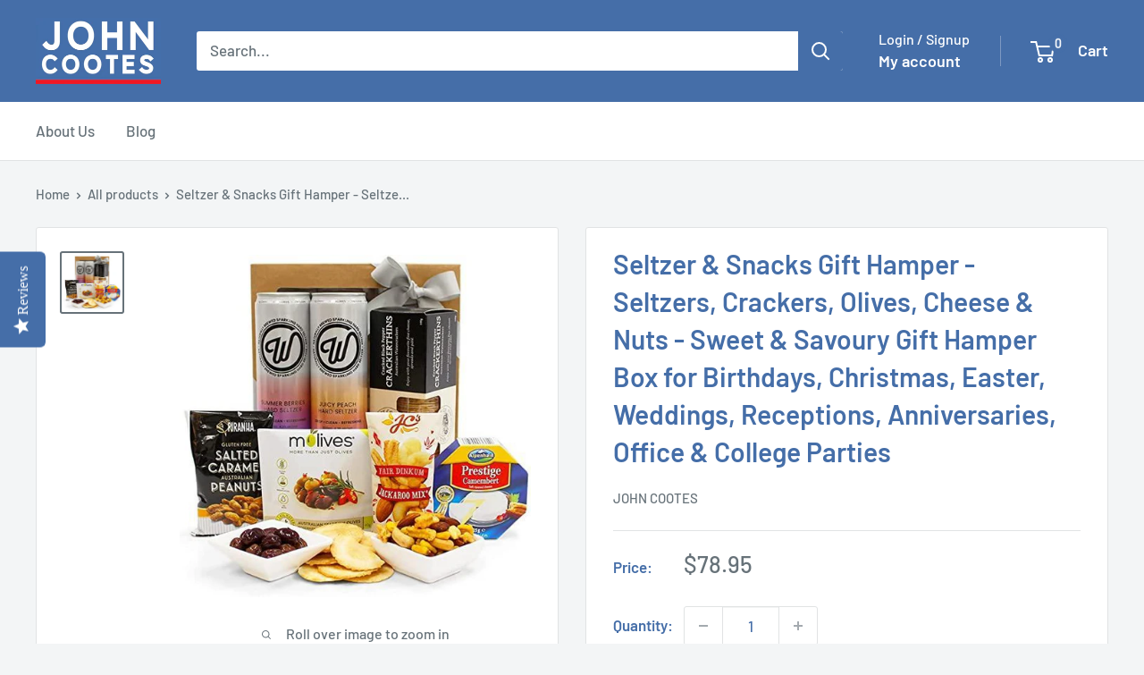

--- FILE ---
content_type: text/html; charset=utf-8
request_url: https://johncootes.com/products/seltzer-snacks-gift-hamper-seltzers-crackers-olives-cheese-nuts-sweet-savoury-gift-hamper-box-for-birthdays-christmas-easter-weddings-receptions-anniversaries-office-college-parties
body_size: 40105
content:
<!doctype html>

<html class="no-js" lang="en">
  <head>
    <!-- Apple Touch Icons -->
    <link href="https://cdn.shopify.com/s/files/1/0464/4919/7207/files/JC_120.png?v=1654864882" rel="apple-touch-icon">
    <link
      href="https://cdn.shopify.com/s/files/1/0464/4919/7207/files/JC_152.png?v=1654864882"
      rel="apple-touch-icon"
      sizes="152x152"
    >
    <link
      href="https://cdn.shopify.com/s/files/1/0464/4919/7207/files/JC_167.png?v=1654864882"
      rel="apple-touch-icon"
      sizes="167x167"
    >
    <link
      href="https://cdn.shopify.com/s/files/1/0464/4919/7207/files/JC_180.png?v=1654864882"
      rel="apple-touch-icon"
      sizes="180x180"
    >
    <link
      href="https://cdn.shopify.com/s/files/1/0464/4919/7207/files/JC_192.png?v=1654864882"
      rel="icon"
      sizes="192x192"
    >
    <link
      href="https://cdn.shopify.com/s/files/1/0464/4919/7207/files/JC_128.png?v=1654864882"
      rel="icon"
      sizes="128x128"
    >

    <meta charset="utf-8">
    <meta
      name="viewport"
      content="width=device-width, initial-scale=1.0, height=device-height, minimum-scale=1.0, maximum-scale=1.0"
    >
    <meta name="theme-color" content="#677279">

    <title>
      Seltzer &amp; Snacks Gift Hamper - Seltzers, Crackers, Olives, Cheese &amp; Nu
    </title><meta name="description" content="When it comes to matters of heart, one of the most foolproof tricks that work every time is sending your near &amp;amp; dear ones delectable treats and sweets. And that is why we have managed to put together a unique food hamper stocked with delightful snacks that will easily tantalise your recipient’s taste buds! This tho"><link rel="canonical" href="https://johncootes.com/products/seltzer-snacks-gift-hamper-seltzers-crackers-olives-cheese-nuts-sweet-savoury-gift-hamper-box-for-birthdays-christmas-easter-weddings-receptions-anniversaries-office-college-parties"><link rel="shortcut icon" href="//johncootes.com/cdn/shop/files/JC_120_a23ff702-ddb8-4ee7-a59b-d21fd3d77eff_96x96.png?v=1733469246" type="image/png"><link rel="preload" as="style" href="//johncootes.com/cdn/shop/t/67/assets/theme.css?v=114081563123193615381731213801">
    <link rel="preload" as="script" href="//johncootes.com/cdn/shop/t/67/assets/theme.js?v=1815320689903517791731213801">
    <link rel="preconnect" href="https://cdn.shopify.com">
    <link rel="preconnect" href="https://fonts.shopifycdn.com">
    <link rel="dns-prefetch" href="https://productreviews.shopifycdn.com">
    <link rel="dns-prefetch" href="https://ajax.googleapis.com">
    <link rel="dns-prefetch" href="https://maps.googleapis.com">
    <link rel="dns-prefetch" href="https://maps.gstatic.com">

    <meta property="og:type" content="product">
  <meta property="og:title" content="Seltzer &amp; Snacks Gift Hamper - Seltzers, Crackers, Olives, Cheese &amp; Nuts - Sweet &amp; Savoury Gift Hamper Box for Birthdays, Christmas, Easter, Weddings, Receptions, Anniversaries, Office &amp; College Parties"><meta property="og:image" content="http://johncootes.com/cdn/shop/files/[base64].jpg?v=1690080434">
    <meta property="og:image:secure_url" content="https://johncootes.com/cdn/shop/files/[base64].jpg?v=1690080434">
    <meta property="og:image:width" content="569">
    <meta property="og:image:height" content="555">
    <meta property="product:availability" content="out of stock"><meta property="product:price:amount" content="78.95">
  <meta property="product:price:currency" content="AUD"><meta property="og:description" content="When it comes to matters of heart, one of the most foolproof tricks that work every time is sending your near &amp;amp; dear ones delectable treats and sweets. And that is why we have managed to put together a unique food hamper stocked with delightful snacks that will easily tantalise your recipient’s taste buds! This tho"><meta property="og:url" content="https://johncootes.com/products/seltzer-snacks-gift-hamper-seltzers-crackers-olives-cheese-nuts-sweet-savoury-gift-hamper-box-for-birthdays-christmas-easter-weddings-receptions-anniversaries-office-college-parties">
<meta property="og:site_name" content="John Cootes"><meta name="twitter:card" content="summary"><meta name="twitter:title" content="Seltzer &amp; Snacks Gift Hamper - Seltzers, Crackers, Olives, Cheese &amp; Nuts - Sweet &amp; Savoury Gift Hamper Box for Birthdays, Christmas, Easter, Weddings, Receptions, Anniversaries, Office &amp; College Parties">
  <meta name="twitter:description" content="When it comes to matters of heart, one of the most foolproof tricks that work every time is sending your near &amp;amp; dear ones delectable treats and sweets. And that is why we have managed to put together a unique food hamper stocked with delightful snacks that will easily tantalise your recipient’s taste buds! This thoughtfully curated, snack hamper includes-W Hard Seltzers x 2: Naturally brewed in Sydney, Australia by Wayward Brewing Co. W Seltzer is Aussie made, low calorie, low carb, low sugar, gluten-free and vegan. Easy to drink with a clean, crisp finish.-Valley Produce Co. Cracker thins 100g: Australian water crackers from the Valley Produce Co. range are perfect for entertaining and make a great partner for easy to prepare tasty canapes.-Prestige Camembert/Brie cheese 125g: Mild and delicately flavoured. Made with the finest ingredients.-Molives 40g: Yummy hand Australian">
  <meta name="twitter:image" content="https://johncootes.com/cdn/shop/files/[base64].jpg?v=1690080434">
    <link rel="preload" href="//johncootes.com/cdn/fonts/barlow/barlow_n6.329f582a81f63f125e63c20a5a80ae9477df68e1.woff2" as="font" type="font/woff2" crossorigin><link rel="preload" href="//johncootes.com/cdn/fonts/barlow/barlow_n5.a193a1990790eba0cc5cca569d23799830e90f07.woff2" as="font" type="font/woff2" crossorigin><style>
  @font-face {
  font-family: Barlow;
  font-weight: 600;
  font-style: normal;
  font-display: swap;
  src: url("//johncootes.com/cdn/fonts/barlow/barlow_n6.329f582a81f63f125e63c20a5a80ae9477df68e1.woff2") format("woff2"),
       url("//johncootes.com/cdn/fonts/barlow/barlow_n6.0163402e36247bcb8b02716880d0b39568412e9e.woff") format("woff");
}

  @font-face {
  font-family: Barlow;
  font-weight: 500;
  font-style: normal;
  font-display: swap;
  src: url("//johncootes.com/cdn/fonts/barlow/barlow_n5.a193a1990790eba0cc5cca569d23799830e90f07.woff2") format("woff2"),
       url("//johncootes.com/cdn/fonts/barlow/barlow_n5.ae31c82169b1dc0715609b8cc6a610b917808358.woff") format("woff");
}

@font-face {
  font-family: Barlow;
  font-weight: 600;
  font-style: normal;
  font-display: swap;
  src: url("//johncootes.com/cdn/fonts/barlow/barlow_n6.329f582a81f63f125e63c20a5a80ae9477df68e1.woff2") format("woff2"),
       url("//johncootes.com/cdn/fonts/barlow/barlow_n6.0163402e36247bcb8b02716880d0b39568412e9e.woff") format("woff");
}

@font-face {
  font-family: Barlow;
  font-weight: 600;
  font-style: italic;
  font-display: swap;
  src: url("//johncootes.com/cdn/fonts/barlow/barlow_i6.5a22bd20fb27bad4d7674cc6e666fb9c77d813bb.woff2") format("woff2"),
       url("//johncootes.com/cdn/fonts/barlow/barlow_i6.1c8787fcb59f3add01a87f21b38c7ef797e3b3a1.woff") format("woff");
}


  @font-face {
  font-family: Barlow;
  font-weight: 700;
  font-style: normal;
  font-display: swap;
  src: url("//johncootes.com/cdn/fonts/barlow/barlow_n7.691d1d11f150e857dcbc1c10ef03d825bc378d81.woff2") format("woff2"),
       url("//johncootes.com/cdn/fonts/barlow/barlow_n7.4fdbb1cb7da0e2c2f88492243ffa2b4f91924840.woff") format("woff");
}

  @font-face {
  font-family: Barlow;
  font-weight: 500;
  font-style: italic;
  font-display: swap;
  src: url("//johncootes.com/cdn/fonts/barlow/barlow_i5.714d58286997b65cd479af615cfa9bb0a117a573.woff2") format("woff2"),
       url("//johncootes.com/cdn/fonts/barlow/barlow_i5.0120f77e6447d3b5df4bbec8ad8c2d029d87fb21.woff") format("woff");
}

  @font-face {
  font-family: Barlow;
  font-weight: 700;
  font-style: italic;
  font-display: swap;
  src: url("//johncootes.com/cdn/fonts/barlow/barlow_i7.50e19d6cc2ba5146fa437a5a7443c76d5d730103.woff2") format("woff2"),
       url("//johncootes.com/cdn/fonts/barlow/barlow_i7.47e9f98f1b094d912e6fd631cc3fe93d9f40964f.woff") format("woff");
}


  :root {
    --default-text-font-size : 15px;
    --base-text-font-size    : 17px;
    --heading-font-family    : Barlow, sans-serif;
    --heading-font-weight    : 600;
    --heading-font-style     : normal;
    --text-font-family       : Barlow, sans-serif;
    --text-font-weight       : 500;
    --text-font-style        : normal;
    --text-font-bolder-weight: 600;
    --text-link-decoration   : underline;

    --text-color               : #677279;
    --text-color-rgb           : 103, 114, 121;
    --heading-color            : #456ea8;
    --border-color             : #e1e3e4;
    --border-color-rgb         : 225, 227, 228;
    --form-border-color        : #d4d6d8;
    --accent-color             : #677279;
    --accent-color-rgb         : 103, 114, 121;
    --link-color               : #00badb;
    --link-color-hover         : #00798e;
    --background               : #f3f5f6;
    --secondary-background     : #ffffff;
    --secondary-background-rgb : 255, 255, 255;
    --accent-background        : rgba(103, 114, 121, 0.08);

    --input-background: #ffffff;

    --error-color       : #ff0000;
    --error-background  : rgba(255, 0, 0, 0.07);
    --success-color     : #00aa00;
    --success-background: rgba(0, 170, 0, 0.11);

    --primary-button-background      : #456ea8;
    --primary-button-background-rgb  : 69, 110, 168;
    --primary-button-text-color      : #ffffff;
    --secondary-button-background    : #456ea8;
    --secondary-button-background-rgb: 69, 110, 168;
    --secondary-button-text-color    : #ffffff;

    --header-background      : #456ea8;
    --header-text-color      : #ffffff;
    --header-light-text-color: #ffffff;
    --header-border-color    : rgba(255, 255, 255, 0.3);
    --header-accent-color    : #456ea8;

    --footer-background-color:    #456ea8;
    --footer-heading-text-color:  #ffffff;
    --footer-body-text-color:     #ffffff;
    --footer-body-text-color-rgb: 255, 255, 255;
    --footer-accent-color:        #00badb;
    --footer-accent-color-rgb:    0, 186, 219;
    --footer-border:              none;
    
    --flickity-arrow-color: #abb1b4;--product-on-sale-accent           : #ee0000;
    --product-on-sale-accent-rgb       : 238, 0, 0;
    --product-on-sale-color            : #ffffff;
    --product-in-stock-color           : #008a00;
    --product-low-stock-color          : #ee0000;
    --product-sold-out-color           : #8a9297;
    --product-custom-label-1-background: #008a00;
    --product-custom-label-1-color     : #ffffff;
    --product-custom-label-2-background: #00a500;
    --product-custom-label-2-color     : #ffffff;
    --product-review-star-color        : #ffbd00;

    --mobile-container-gutter : 20px;
    --desktop-container-gutter: 40px;

    /* Shopify related variables */
    --payment-terms-background-color: #f3f5f6;
  }
</style>

<script>
  // IE11 does not have support for CSS variables, so we have to polyfill them
  if (!(((window || {}).CSS || {}).supports && window.CSS.supports('(--a: 0)'))) {
    const script = document.createElement('script');
    script.type = 'text/javascript';
    script.src = 'https://cdn.jsdelivr.net/npm/css-vars-ponyfill@2';
    script.onload = function() {
      cssVars({});
    };

    document.getElementsByTagName('head')[0].appendChild(script);
  }
</script>


    <script>window.performance && window.performance.mark && window.performance.mark('shopify.content_for_header.start');</script><meta name="google-site-verification" content="t5FX_SKDRF7ZhtK6vbxUKkvHnGuhGKhFHF1JupA95cI">
<meta id="shopify-digital-wallet" name="shopify-digital-wallet" content="/46449197207/digital_wallets/dialog">
<meta name="shopify-checkout-api-token" content="214a21fecc5234d9dd71d543d2edb61c">
<meta id="in-context-paypal-metadata" data-shop-id="46449197207" data-venmo-supported="false" data-environment="production" data-locale="en_US" data-paypal-v4="true" data-currency="AUD">
<link rel="alternate" type="application/json+oembed" href="https://johncootes.com/products/seltzer-snacks-gift-hamper-seltzers-crackers-olives-cheese-nuts-sweet-savoury-gift-hamper-box-for-birthdays-christmas-easter-weddings-receptions-anniversaries-office-college-parties.oembed">
<script async="async" src="/checkouts/internal/preloads.js?locale=en-AU"></script>
<link rel="preconnect" href="https://shop.app" crossorigin="anonymous">
<script async="async" src="https://shop.app/checkouts/internal/preloads.js?locale=en-AU&shop_id=46449197207" crossorigin="anonymous"></script>
<script id="apple-pay-shop-capabilities" type="application/json">{"shopId":46449197207,"countryCode":"AU","currencyCode":"AUD","merchantCapabilities":["supports3DS"],"merchantId":"gid:\/\/shopify\/Shop\/46449197207","merchantName":"John Cootes","requiredBillingContactFields":["postalAddress","email","phone"],"requiredShippingContactFields":["postalAddress","email","phone"],"shippingType":"shipping","supportedNetworks":["visa","masterCard","amex","jcb"],"total":{"type":"pending","label":"John Cootes","amount":"1.00"},"shopifyPaymentsEnabled":true,"supportsSubscriptions":true}</script>
<script id="shopify-features" type="application/json">{"accessToken":"214a21fecc5234d9dd71d543d2edb61c","betas":["rich-media-storefront-analytics"],"domain":"johncootes.com","predictiveSearch":true,"shopId":46449197207,"locale":"en"}</script>
<script>var Shopify = Shopify || {};
Shopify.shop = "john-cootes.myshopify.com";
Shopify.locale = "en";
Shopify.currency = {"active":"AUD","rate":"1.0"};
Shopify.country = "AU";
Shopify.theme = {"name":"Warehouse","id":146584764662,"schema_name":"Warehouse","schema_version":"6.3.0","theme_store_id":871,"role":"main"};
Shopify.theme.handle = "null";
Shopify.theme.style = {"id":null,"handle":null};
Shopify.cdnHost = "johncootes.com/cdn";
Shopify.routes = Shopify.routes || {};
Shopify.routes.root = "/";</script>
<script type="module">!function(o){(o.Shopify=o.Shopify||{}).modules=!0}(window);</script>
<script>!function(o){function n(){var o=[];function n(){o.push(Array.prototype.slice.apply(arguments))}return n.q=o,n}var t=o.Shopify=o.Shopify||{};t.loadFeatures=n(),t.autoloadFeatures=n()}(window);</script>
<script>
  window.ShopifyPay = window.ShopifyPay || {};
  window.ShopifyPay.apiHost = "shop.app\/pay";
  window.ShopifyPay.redirectState = null;
</script>
<script id="shop-js-analytics" type="application/json">{"pageType":"product"}</script>
<script defer="defer" async type="module" src="//johncootes.com/cdn/shopifycloud/shop-js/modules/v2/client.init-shop-cart-sync_BdyHc3Nr.en.esm.js"></script>
<script defer="defer" async type="module" src="//johncootes.com/cdn/shopifycloud/shop-js/modules/v2/chunk.common_Daul8nwZ.esm.js"></script>
<script type="module">
  await import("//johncootes.com/cdn/shopifycloud/shop-js/modules/v2/client.init-shop-cart-sync_BdyHc3Nr.en.esm.js");
await import("//johncootes.com/cdn/shopifycloud/shop-js/modules/v2/chunk.common_Daul8nwZ.esm.js");

  window.Shopify.SignInWithShop?.initShopCartSync?.({"fedCMEnabled":true,"windoidEnabled":true});

</script>
<script>
  window.Shopify = window.Shopify || {};
  if (!window.Shopify.featureAssets) window.Shopify.featureAssets = {};
  window.Shopify.featureAssets['shop-js'] = {"shop-cart-sync":["modules/v2/client.shop-cart-sync_QYOiDySF.en.esm.js","modules/v2/chunk.common_Daul8nwZ.esm.js"],"init-fed-cm":["modules/v2/client.init-fed-cm_DchLp9rc.en.esm.js","modules/v2/chunk.common_Daul8nwZ.esm.js"],"shop-button":["modules/v2/client.shop-button_OV7bAJc5.en.esm.js","modules/v2/chunk.common_Daul8nwZ.esm.js"],"init-windoid":["modules/v2/client.init-windoid_DwxFKQ8e.en.esm.js","modules/v2/chunk.common_Daul8nwZ.esm.js"],"shop-cash-offers":["modules/v2/client.shop-cash-offers_DWtL6Bq3.en.esm.js","modules/v2/chunk.common_Daul8nwZ.esm.js","modules/v2/chunk.modal_CQq8HTM6.esm.js"],"shop-toast-manager":["modules/v2/client.shop-toast-manager_CX9r1SjA.en.esm.js","modules/v2/chunk.common_Daul8nwZ.esm.js"],"init-shop-email-lookup-coordinator":["modules/v2/client.init-shop-email-lookup-coordinator_UhKnw74l.en.esm.js","modules/v2/chunk.common_Daul8nwZ.esm.js"],"pay-button":["modules/v2/client.pay-button_DzxNnLDY.en.esm.js","modules/v2/chunk.common_Daul8nwZ.esm.js"],"avatar":["modules/v2/client.avatar_BTnouDA3.en.esm.js"],"init-shop-cart-sync":["modules/v2/client.init-shop-cart-sync_BdyHc3Nr.en.esm.js","modules/v2/chunk.common_Daul8nwZ.esm.js"],"shop-login-button":["modules/v2/client.shop-login-button_D8B466_1.en.esm.js","modules/v2/chunk.common_Daul8nwZ.esm.js","modules/v2/chunk.modal_CQq8HTM6.esm.js"],"init-customer-accounts-sign-up":["modules/v2/client.init-customer-accounts-sign-up_C8fpPm4i.en.esm.js","modules/v2/client.shop-login-button_D8B466_1.en.esm.js","modules/v2/chunk.common_Daul8nwZ.esm.js","modules/v2/chunk.modal_CQq8HTM6.esm.js"],"init-shop-for-new-customer-accounts":["modules/v2/client.init-shop-for-new-customer-accounts_CVTO0Ztu.en.esm.js","modules/v2/client.shop-login-button_D8B466_1.en.esm.js","modules/v2/chunk.common_Daul8nwZ.esm.js","modules/v2/chunk.modal_CQq8HTM6.esm.js"],"init-customer-accounts":["modules/v2/client.init-customer-accounts_dRgKMfrE.en.esm.js","modules/v2/client.shop-login-button_D8B466_1.en.esm.js","modules/v2/chunk.common_Daul8nwZ.esm.js","modules/v2/chunk.modal_CQq8HTM6.esm.js"],"shop-follow-button":["modules/v2/client.shop-follow-button_CkZpjEct.en.esm.js","modules/v2/chunk.common_Daul8nwZ.esm.js","modules/v2/chunk.modal_CQq8HTM6.esm.js"],"lead-capture":["modules/v2/client.lead-capture_BntHBhfp.en.esm.js","modules/v2/chunk.common_Daul8nwZ.esm.js","modules/v2/chunk.modal_CQq8HTM6.esm.js"],"checkout-modal":["modules/v2/client.checkout-modal_CfxcYbTm.en.esm.js","modules/v2/chunk.common_Daul8nwZ.esm.js","modules/v2/chunk.modal_CQq8HTM6.esm.js"],"shop-login":["modules/v2/client.shop-login_Da4GZ2H6.en.esm.js","modules/v2/chunk.common_Daul8nwZ.esm.js","modules/v2/chunk.modal_CQq8HTM6.esm.js"],"payment-terms":["modules/v2/client.payment-terms_MV4M3zvL.en.esm.js","modules/v2/chunk.common_Daul8nwZ.esm.js","modules/v2/chunk.modal_CQq8HTM6.esm.js"]};
</script>
<script>(function() {
  var isLoaded = false;
  function asyncLoad() {
    if (isLoaded) return;
    isLoaded = true;
    var urls = ["\/\/staticw2.yotpo.com\/AAEFgcm8g2DGEEvn7icYlj0E893TABCuRa1AihPO\/widget.js?shop=john-cootes.myshopify.com","https:\/\/seo.apps.avada.io\/scripttag\/avada-seo-installed.js?shop=john-cootes.myshopify.com","https:\/\/cdn1.avada.io\/flying-pages\/module.js?shop=john-cootes.myshopify.com","\/\/cdn.shopify.com\/proxy\/37b0f857c3b88b75eb4d2f27d870eff7f9043ea156a5eb55ee115fffbcd0edb9\/forms-akamai.smsbump.com\/415381\/form_149614.js?ver=1715937725\u0026shop=john-cootes.myshopify.com\u0026sp-cache-control=cHVibGljLCBtYXgtYWdlPTkwMA"];
    for (var i = 0; i < urls.length; i++) {
      var s = document.createElement('script');
      s.type = 'text/javascript';
      s.async = true;
      s.src = urls[i];
      var x = document.getElementsByTagName('script')[0];
      x.parentNode.insertBefore(s, x);
    }
  };
  if(window.attachEvent) {
    window.attachEvent('onload', asyncLoad);
  } else {
    window.addEventListener('load', asyncLoad, false);
  }
})();</script>
<script id="__st">var __st={"a":46449197207,"offset":39600,"reqid":"43b9573f-b751-49ba-853c-d0a26fb4657e-1768965882","pageurl":"johncootes.com\/products\/seltzer-snacks-gift-hamper-seltzers-crackers-olives-cheese-nuts-sweet-savoury-gift-hamper-box-for-birthdays-christmas-easter-weddings-receptions-anniversaries-office-college-parties","u":"0a69862096e1","p":"product","rtyp":"product","rid":7748280058102};</script>
<script>window.ShopifyPaypalV4VisibilityTracking = true;</script>
<script id="captcha-bootstrap">!function(){'use strict';const t='contact',e='account',n='new_comment',o=[[t,t],['blogs',n],['comments',n],[t,'customer']],c=[[e,'customer_login'],[e,'guest_login'],[e,'recover_customer_password'],[e,'create_customer']],r=t=>t.map((([t,e])=>`form[action*='/${t}']:not([data-nocaptcha='true']) input[name='form_type'][value='${e}']`)).join(','),a=t=>()=>t?[...document.querySelectorAll(t)].map((t=>t.form)):[];function s(){const t=[...o],e=r(t);return a(e)}const i='password',u='form_key',d=['recaptcha-v3-token','g-recaptcha-response','h-captcha-response',i],f=()=>{try{return window.sessionStorage}catch{return}},m='__shopify_v',_=t=>t.elements[u];function p(t,e,n=!1){try{const o=window.sessionStorage,c=JSON.parse(o.getItem(e)),{data:r}=function(t){const{data:e,action:n}=t;return t[m]||n?{data:e,action:n}:{data:t,action:n}}(c);for(const[e,n]of Object.entries(r))t.elements[e]&&(t.elements[e].value=n);n&&o.removeItem(e)}catch(o){console.error('form repopulation failed',{error:o})}}const l='form_type',E='cptcha';function T(t){t.dataset[E]=!0}const w=window,h=w.document,L='Shopify',v='ce_forms',y='captcha';let A=!1;((t,e)=>{const n=(g='f06e6c50-85a8-45c8-87d0-21a2b65856fe',I='https://cdn.shopify.com/shopifycloud/storefront-forms-hcaptcha/ce_storefront_forms_captcha_hcaptcha.v1.5.2.iife.js',D={infoText:'Protected by hCaptcha',privacyText:'Privacy',termsText:'Terms'},(t,e,n)=>{const o=w[L][v],c=o.bindForm;if(c)return c(t,g,e,D).then(n);var r;o.q.push([[t,g,e,D],n]),r=I,A||(h.body.append(Object.assign(h.createElement('script'),{id:'captcha-provider',async:!0,src:r})),A=!0)});var g,I,D;w[L]=w[L]||{},w[L][v]=w[L][v]||{},w[L][v].q=[],w[L][y]=w[L][y]||{},w[L][y].protect=function(t,e){n(t,void 0,e),T(t)},Object.freeze(w[L][y]),function(t,e,n,w,h,L){const[v,y,A,g]=function(t,e,n){const i=e?o:[],u=t?c:[],d=[...i,...u],f=r(d),m=r(i),_=r(d.filter((([t,e])=>n.includes(e))));return[a(f),a(m),a(_),s()]}(w,h,L),I=t=>{const e=t.target;return e instanceof HTMLFormElement?e:e&&e.form},D=t=>v().includes(t);t.addEventListener('submit',(t=>{const e=I(t);if(!e)return;const n=D(e)&&!e.dataset.hcaptchaBound&&!e.dataset.recaptchaBound,o=_(e),c=g().includes(e)&&(!o||!o.value);(n||c)&&t.preventDefault(),c&&!n&&(function(t){try{if(!f())return;!function(t){const e=f();if(!e)return;const n=_(t);if(!n)return;const o=n.value;o&&e.removeItem(o)}(t);const e=Array.from(Array(32),(()=>Math.random().toString(36)[2])).join('');!function(t,e){_(t)||t.append(Object.assign(document.createElement('input'),{type:'hidden',name:u})),t.elements[u].value=e}(t,e),function(t,e){const n=f();if(!n)return;const o=[...t.querySelectorAll(`input[type='${i}']`)].map((({name:t})=>t)),c=[...d,...o],r={};for(const[a,s]of new FormData(t).entries())c.includes(a)||(r[a]=s);n.setItem(e,JSON.stringify({[m]:1,action:t.action,data:r}))}(t,e)}catch(e){console.error('failed to persist form',e)}}(e),e.submit())}));const S=(t,e)=>{t&&!t.dataset[E]&&(n(t,e.some((e=>e===t))),T(t))};for(const o of['focusin','change'])t.addEventListener(o,(t=>{const e=I(t);D(e)&&S(e,y())}));const B=e.get('form_key'),M=e.get(l),P=B&&M;t.addEventListener('DOMContentLoaded',(()=>{const t=y();if(P)for(const e of t)e.elements[l].value===M&&p(e,B);[...new Set([...A(),...v().filter((t=>'true'===t.dataset.shopifyCaptcha))])].forEach((e=>S(e,t)))}))}(h,new URLSearchParams(w.location.search),n,t,e,['guest_login'])})(!0,!0)}();</script>
<script integrity="sha256-4kQ18oKyAcykRKYeNunJcIwy7WH5gtpwJnB7kiuLZ1E=" data-source-attribution="shopify.loadfeatures" defer="defer" src="//johncootes.com/cdn/shopifycloud/storefront/assets/storefront/load_feature-a0a9edcb.js" crossorigin="anonymous"></script>
<script crossorigin="anonymous" defer="defer" src="//johncootes.com/cdn/shopifycloud/storefront/assets/shopify_pay/storefront-65b4c6d7.js?v=20250812"></script>
<script data-source-attribution="shopify.dynamic_checkout.dynamic.init">var Shopify=Shopify||{};Shopify.PaymentButton=Shopify.PaymentButton||{isStorefrontPortableWallets:!0,init:function(){window.Shopify.PaymentButton.init=function(){};var t=document.createElement("script");t.src="https://johncootes.com/cdn/shopifycloud/portable-wallets/latest/portable-wallets.en.js",t.type="module",document.head.appendChild(t)}};
</script>
<script data-source-attribution="shopify.dynamic_checkout.buyer_consent">
  function portableWalletsHideBuyerConsent(e){var t=document.getElementById("shopify-buyer-consent"),n=document.getElementById("shopify-subscription-policy-button");t&&n&&(t.classList.add("hidden"),t.setAttribute("aria-hidden","true"),n.removeEventListener("click",e))}function portableWalletsShowBuyerConsent(e){var t=document.getElementById("shopify-buyer-consent"),n=document.getElementById("shopify-subscription-policy-button");t&&n&&(t.classList.remove("hidden"),t.removeAttribute("aria-hidden"),n.addEventListener("click",e))}window.Shopify?.PaymentButton&&(window.Shopify.PaymentButton.hideBuyerConsent=portableWalletsHideBuyerConsent,window.Shopify.PaymentButton.showBuyerConsent=portableWalletsShowBuyerConsent);
</script>
<script>
  function portableWalletsCleanup(e){e&&e.src&&console.error("Failed to load portable wallets script "+e.src);var t=document.querySelectorAll("shopify-accelerated-checkout .shopify-payment-button__skeleton, shopify-accelerated-checkout-cart .wallet-cart-button__skeleton"),e=document.getElementById("shopify-buyer-consent");for(let e=0;e<t.length;e++)t[e].remove();e&&e.remove()}function portableWalletsNotLoadedAsModule(e){e instanceof ErrorEvent&&"string"==typeof e.message&&e.message.includes("import.meta")&&"string"==typeof e.filename&&e.filename.includes("portable-wallets")&&(window.removeEventListener("error",portableWalletsNotLoadedAsModule),window.Shopify.PaymentButton.failedToLoad=e,"loading"===document.readyState?document.addEventListener("DOMContentLoaded",window.Shopify.PaymentButton.init):window.Shopify.PaymentButton.init())}window.addEventListener("error",portableWalletsNotLoadedAsModule);
</script>

<script type="module" src="https://johncootes.com/cdn/shopifycloud/portable-wallets/latest/portable-wallets.en.js" onError="portableWalletsCleanup(this)" crossorigin="anonymous"></script>
<script nomodule>
  document.addEventListener("DOMContentLoaded", portableWalletsCleanup);
</script>

<link id="shopify-accelerated-checkout-styles" rel="stylesheet" media="screen" href="https://johncootes.com/cdn/shopifycloud/portable-wallets/latest/accelerated-checkout-backwards-compat.css" crossorigin="anonymous">
<style id="shopify-accelerated-checkout-cart">
        #shopify-buyer-consent {
  margin-top: 1em;
  display: inline-block;
  width: 100%;
}

#shopify-buyer-consent.hidden {
  display: none;
}

#shopify-subscription-policy-button {
  background: none;
  border: none;
  padding: 0;
  text-decoration: underline;
  font-size: inherit;
  cursor: pointer;
}

#shopify-subscription-policy-button::before {
  box-shadow: none;
}

      </style>

<script>window.performance && window.performance.mark && window.performance.mark('shopify.content_for_header.end');</script>

    <link rel="stylesheet" href="//johncootes.com/cdn/shop/t/67/assets/theme.css?v=114081563123193615381731213801">

    <script type="application/ld+json">{"@context":"http:\/\/schema.org\/","@id":"\/products\/seltzer-snacks-gift-hamper-seltzers-crackers-olives-cheese-nuts-sweet-savoury-gift-hamper-box-for-birthdays-christmas-easter-weddings-receptions-anniversaries-office-college-parties#product","@type":"Product","brand":{"@type":"Brand","name":"John Cootes"},"category":"Hampers \u003e Gourmet Food Hampers","description":"When it comes to matters of heart, one of the most foolproof tricks that work every time is sending your near \u0026amp; dear ones delectable treats and sweets. And that is why we have managed to put together a unique food hamper stocked with delightful snacks that will easily tantalise your recipient’s taste buds!\nThis thoughtfully curated, snack hamper includes-W Hard Seltzers x 2: Naturally brewed in Sydney, Australia by Wayward Brewing Co. W Seltzer is Aussie made, low calorie, low carb, low sugar, gluten-free and vegan. Easy to drink with a clean, crisp finish.-Valley Produce Co. Cracker thins 100g: Australian water crackers from the Valley Produce Co. range are perfect for entertaining and make a great partner for easy to prepare tasty canapes.-Prestige Camembert\/Brie cheese 125g: Mild and delicately flavoured. Made with the finest ingredients.-Molives 40g: Yummy hand Australian seasonal olives in a convenient snack pack for your enjoyment, great with cheese and nibbles and of course a delicious glass of wine.- JC’s Quality Jackaroo Mix 40g: Most delicious savoury mix of borad beans, toasted corn, roasted nuts and crisps!-Piranha Salted Caramel Australian Peanuts 80g: Simply delicious, no nasties.-Gift box: The treats are presented in a square gift box with a window and a hand-tied grey coloured ribbon\n \nNote**We do not offer a change of mind policy**.\nThis Product is offered and supplied by The Complete Basketcase, Liquor License 36090566. The Complete Basketcase supports the Responsible Service of Alcohol. Under the Liquor Act 2007, it is against the law to sell or supply alcohol to, or to obtain alcohol on behalf of, a person under the age of 18 years.","image":"https:\/\/johncootes.com\/cdn\/shop\/files\/[base64].jpg?v=1690080434\u0026width=1920","mpn":"N\/A","name":"Seltzer \u0026 Snacks Gift Hamper - Seltzers, Crackers, Olives, Cheese \u0026 Nuts - Sweet \u0026 Savoury Gift Hamper Box for Birthdays, Christmas, Easter, Weddings, Receptions, Anniversaries, Office \u0026 College Parties","offers":{"@id":"\/products\/seltzer-snacks-gift-hamper-seltzers-crackers-olives-cheese-nuts-sweet-savoury-gift-hamper-box-for-birthdays-christmas-easter-weddings-receptions-anniversaries-office-college-parties?variant=44095797952758#offer","@type":"Offer","availability":"http:\/\/schema.org\/OutOfStock","price":"78.95","priceCurrency":"AUD","url":"https:\/\/johncootes.com\/products\/seltzer-snacks-gift-hamper-seltzers-crackers-olives-cheese-nuts-sweet-savoury-gift-hamper-box-for-birthdays-christmas-easter-weddings-receptions-anniversaries-office-college-parties?variant=44095797952758"},"sku":"V204-123018","url":"https:\/\/johncootes.com\/products\/seltzer-snacks-gift-hamper-seltzers-crackers-olives-cheese-nuts-sweet-savoury-gift-hamper-box-for-birthdays-christmas-easter-weddings-receptions-anniversaries-office-college-parties"}</script><script type="application/ld+json">
  {
    "@context": "https://schema.org",
    "@type": "BreadcrumbList",
    "itemListElement": [{
        "@type": "ListItem",
        "position": 1,
        "name": "Home",
        "item": "https://johncootes.com"
      },{
            "@type": "ListItem",
            "position": 2,
            "name": "Seltzer \u0026 Snacks Gift Hamper - Seltzers, Crackers, Olives, Cheese \u0026 Nuts - Sweet \u0026 Savoury Gift Hamper Box for Birthdays, Christmas, Easter, Weddings, Receptions, Anniversaries, Office \u0026 College Parties",
            "item": "https://johncootes.com/products/seltzer-snacks-gift-hamper-seltzers-crackers-olives-cheese-nuts-sweet-savoury-gift-hamper-box-for-birthdays-christmas-easter-weddings-receptions-anniversaries-office-college-parties"
          }]
  }
</script>

    <script>
      // This allows to expose several variables to the global scope, to be used in scripts
      window.theme = {
        pageType: "product",
        cartCount: 0,
        moneyFormat: "${{amount}}",
        moneyWithCurrencyFormat: "${{amount}} AUD",
        currencyCodeEnabled: false,
        showDiscount: true,
        discountMode: "saving",
        cartType: "drawer"
      };

      window.routes = {
        rootUrl: "\/",
        rootUrlWithoutSlash: '',
        cartUrl: "\/cart",
        cartAddUrl: "\/cart\/add",
        cartChangeUrl: "\/cart\/change",
        searchUrl: "\/search",
        productRecommendationsUrl: "\/recommendations\/products"
      };

      window.languages = {
        productRegularPrice: "Regular price",
        productSalePrice: "Sale price",
        collectionOnSaleLabel: "Save {{savings}}",
        productFormUnavailable: "Unavailable",
        productFormAddToCart: "Add to cart",
        productFormPreOrder: "Pre-order",
        productFormSoldOut: "Sold out",
        productAdded: "Product has been added to your cart",
        productAddedShort: "Added!",
        shippingEstimatorNoResults: "No shipping could be found for your address.",
        shippingEstimatorOneResult: "There is one shipping rate for your address:",
        shippingEstimatorMultipleResults: "There are {{count}} shipping rates for your address:",
        shippingEstimatorErrors: "There are some errors:"
      };

      document.documentElement.className = document.documentElement.className.replace('no-js', 'js');
    </script><script src="//johncootes.com/cdn/shop/t/67/assets/theme.js?v=1815320689903517791731213801" defer></script>
    <script src="//johncootes.com/cdn/shop/t/67/assets/custom.js?v=102476495355921946141731213801" defer></script><script>
        (function () {
          window.onpageshow = function() {
            // We force re-freshing the cart content onpageshow, as most browsers will serve a cache copy when hitting the
            // back button, which cause staled data
            document.documentElement.dispatchEvent(new CustomEvent('cart:refresh', {
              bubbles: true,
              detail: {scrollToTop: false}
            }));
          };
        })();
      </script><!-- Yotpo Reviews Widget -->
    <script src="https://cdn-widgetsrepository.yotpo.com/v1/loader/6mfljuQHU6ek6crWt2YSvw" async></script>

    <script type="text/javascript">
      (function(c,l,a,r,i,t,y){
          c[a]=c[a]||function(){(c[a].q=c[a].q||[]).push(arguments)};
          t=l.createElement(r);t.async=1;t.src="https://www.clarity.ms/tag/"+i;
          y=l.getElementsByTagName(r)[0];y.parentNode.insertBefore(t,y);
      })(window, document, "clarity", "script", "8gd4ojnm5g");
    </script>
  <!-- BEGIN app block: shopify://apps/social-login/blocks/automatic_login/8de41085-9237-4829-86d0-25e862482fec -->




    
    
        

            

            <!-- BEGIN app snippet: init --><script>var SOCIAL_LOGIN_CUSTOMER_LOGGED_IN = false;window.InitSocialLogin=function() {new SocialLoginNamespace({"id": 19634, "ssl_host": "", "proxy_subpath": "", "render_appblock": true,"cache_key": "11_15_2024_02_51_31","theme_install": true,"has_special_css": false,"disable_multiple_forms": true,"exclude_from_auto_install_selector": "","append_inside_form": true,"automatic_install_position": "below","include_jquery": true,"iframe_html": `<iframe
id="one-click-social-login-buttons<<iframe_container_id>>" class="one-click-social-login-buttons"
frameBorder='0'
style='   margin-top: 10px;   width: 100%; overflow: hidden;'
data-default_style='margin-top: 10px; overflow: hidden; width: 100%;'
allowtransparency='yes' src='https://oneclicksociallogin.devcloudsoftware.com/api/socialbuttons/?cache_key=11_15_2024_02_51_31&shop=john-cootes.myshopify.com&popup_type=&current_url=<<current_url>>&iframe_id=<<iframe_id>>&button_font_color=<<button_font_color>>&terms_font_color=<<terms_font_color>>&background_color=<<background_color>>&lang=<<current_lang>>'
 title="Social Login Buttons">
</iframe>`,"share_bar_template": ``,"login_popup_template": ``,"register_popup_template": ``,"google_onetap_iframe": `
<iframe
id="one-click-social-google-one-tap" src="https://oneclicksociallogin.devcloudsoftware.com/api/googleonetap/?shop_id=19634&current_url=<<current_url>>" allowtransparency='yes' frameBorder='0' style="height: 300px; width: 400px; z-index: 9999999; position: fixed;<<css>>" title="Social Login Google One Tap">
</iframe>


`,"redirect_to_previous_page": false,"redirect_to_current_page": true,"redirect_to_custom_page": false,"redirect_to_custom_page_url": "","popup_login_enabled": false,"customer": false,"popup_dont_allow_closing": false,"show_popup_delay": 0,"google_one_tap_enabled": true,"social_login_popup_dont_connect_events": false,"show_popup_on_arrive": false,"show_popup_only_once": false,"automatic_install": true,"search_form_in_all_pages": true,"share_bar_enabled": false,"redirect_to_enter_password_if_error": true,"share_bar_all_pages": true,"share_bar_products_enabled": true,"share_bar_collections_enabled": true,"find_errors_using_internal_var": true,"myshopify_domain": "john-cootes.myshopify.com","domain":  false,"disable_google_one_tap_mobile": false,"popup_dont_show_in_mobile": false,"debug": false,"appblock_width": "100","search_form_url_regex": false,"code_integration": false,"logged_in_request": false,"popup_login_selector": false,"popup_register_selector": false,"lang": "en","hide_button_text_on_mobile":false,"init_on_page_load": false,"load_in_all_pages":true, "wait_for_element": null, "wait_for_visible_element": null, "wait_for_not_visible_element": null, "buttons_no_iframe": false, "privacy_policy_type": "", "privacy_policy_url": "","privacy_policy_text": "","customer_accepts_marketing_selector": false,"customer_accepts_marketing_selector_position": "","should_confirm_privacy_policy": false,"type_theme": "","customer_accepts_marketing_selector_text": "","facebook_enabled": false,"google_enabled": false,"apple_enabled": false,"amazon_enabled": false,"linkedin_enabled": false,"twitter_enabled": false,"instagram_enabled": false,"meetup_enabled": false,"spotify_enabled": false,"hotmail_enabled": false,"yahoo_enabled": false,"pinterest_enabled": false,"steam_enabled": false,"buttons_type": "","buttons_text_align": "","use_new_twitter_logo": false,"buttons_no_iframe":false,"use_google_official_button": false,"popup_link_replace_onclick": false,"render_google_button_text": "","render_google_button_register_text": "","render_apple_button_text": "","render_apple_button_register_text": "","render_amazon_button_text": "","render_amazon_button_register_text": "","render_facebook_button_text": "","render_facebook_button_register_text": "","render_linkedin_button_text": "","render_linkedin_button_register_text": "","render_twitter_button_text": "","render_twitter_button_register_text": "","render_instagram_button_text": "","render_instagram_button_register_text": "","render_meetup_button_text": "","render_meetup_button_register_text": "","render_hotmail_button_text": "","render_hotmail_button_register_text": "","render_yahoo_button_text": "","render_yahoo_button_register_text": "","render_pinterest_button_text": "","render_pinterest_button_register_text": "","render_steam_button_text": "","render_steam_button_register_text": "","render_spotify_button_text": "","render_spotify_button_register_text": "","number_of_columns": 1,"columns_width": 100,"enable_box": false,"extra_login_params": "","custom_js": function (socialLogin){try{  }catch(e){console.log("Social Login - Error executing custom js");} } }).socialLogin.init();};if (typeof window.loadedSocialLoginLibrary == 'undefined') {window.loadedSocialLoginLibrary = true;var script = document.createElement('script');script.setAttribute("src", "https://cdn.shopify.com/extensions/019b9def-302f-7826-a1f9-1dfcb2263bd0/social-login-117/assets/social_login.min.js");script.setAttribute("id", "social-login-script"); };script.onload = function() { window.InitSocialLogin();}; script.onerror = function () {  }; document.head.appendChild(script);</script>
<style></style><!-- END app snippet -->

        
    
    




<!-- END app block --><!-- BEGIN app block: shopify://apps/yotpo-product-reviews/blocks/settings/eb7dfd7d-db44-4334-bc49-c893b51b36cf -->


  <script type="text/javascript" src="https://cdn-widgetsrepository.yotpo.com/v1/loader/AAEFgcm8g2DGEEvn7icYlj0E893TABCuRa1AihPO?languageCode=en" async></script>



  
<!-- END app block --><link href="https://cdn.shopify.com/extensions/019b9def-302f-7826-a1f9-1dfcb2263bd0/social-login-117/assets/social_login.css" rel="stylesheet" type="text/css" media="all">
<link href="https://monorail-edge.shopifysvc.com" rel="dns-prefetch">
<script>(function(){if ("sendBeacon" in navigator && "performance" in window) {try {var session_token_from_headers = performance.getEntriesByType('navigation')[0].serverTiming.find(x => x.name == '_s').description;} catch {var session_token_from_headers = undefined;}var session_cookie_matches = document.cookie.match(/_shopify_s=([^;]*)/);var session_token_from_cookie = session_cookie_matches && session_cookie_matches.length === 2 ? session_cookie_matches[1] : "";var session_token = session_token_from_headers || session_token_from_cookie || "";function handle_abandonment_event(e) {var entries = performance.getEntries().filter(function(entry) {return /monorail-edge.shopifysvc.com/.test(entry.name);});if (!window.abandonment_tracked && entries.length === 0) {window.abandonment_tracked = true;var currentMs = Date.now();var navigation_start = performance.timing.navigationStart;var payload = {shop_id: 46449197207,url: window.location.href,navigation_start,duration: currentMs - navigation_start,session_token,page_type: "product"};window.navigator.sendBeacon("https://monorail-edge.shopifysvc.com/v1/produce", JSON.stringify({schema_id: "online_store_buyer_site_abandonment/1.1",payload: payload,metadata: {event_created_at_ms: currentMs,event_sent_at_ms: currentMs}}));}}window.addEventListener('pagehide', handle_abandonment_event);}}());</script>
<script id="web-pixels-manager-setup">(function e(e,d,r,n,o){if(void 0===o&&(o={}),!Boolean(null===(a=null===(i=window.Shopify)||void 0===i?void 0:i.analytics)||void 0===a?void 0:a.replayQueue)){var i,a;window.Shopify=window.Shopify||{};var t=window.Shopify;t.analytics=t.analytics||{};var s=t.analytics;s.replayQueue=[],s.publish=function(e,d,r){return s.replayQueue.push([e,d,r]),!0};try{self.performance.mark("wpm:start")}catch(e){}var l=function(){var e={modern:/Edge?\/(1{2}[4-9]|1[2-9]\d|[2-9]\d{2}|\d{4,})\.\d+(\.\d+|)|Firefox\/(1{2}[4-9]|1[2-9]\d|[2-9]\d{2}|\d{4,})\.\d+(\.\d+|)|Chrom(ium|e)\/(9{2}|\d{3,})\.\d+(\.\d+|)|(Maci|X1{2}).+ Version\/(15\.\d+|(1[6-9]|[2-9]\d|\d{3,})\.\d+)([,.]\d+|)( \(\w+\)|)( Mobile\/\w+|) Safari\/|Chrome.+OPR\/(9{2}|\d{3,})\.\d+\.\d+|(CPU[ +]OS|iPhone[ +]OS|CPU[ +]iPhone|CPU IPhone OS|CPU iPad OS)[ +]+(15[._]\d+|(1[6-9]|[2-9]\d|\d{3,})[._]\d+)([._]\d+|)|Android:?[ /-](13[3-9]|1[4-9]\d|[2-9]\d{2}|\d{4,})(\.\d+|)(\.\d+|)|Android.+Firefox\/(13[5-9]|1[4-9]\d|[2-9]\d{2}|\d{4,})\.\d+(\.\d+|)|Android.+Chrom(ium|e)\/(13[3-9]|1[4-9]\d|[2-9]\d{2}|\d{4,})\.\d+(\.\d+|)|SamsungBrowser\/([2-9]\d|\d{3,})\.\d+/,legacy:/Edge?\/(1[6-9]|[2-9]\d|\d{3,})\.\d+(\.\d+|)|Firefox\/(5[4-9]|[6-9]\d|\d{3,})\.\d+(\.\d+|)|Chrom(ium|e)\/(5[1-9]|[6-9]\d|\d{3,})\.\d+(\.\d+|)([\d.]+$|.*Safari\/(?![\d.]+ Edge\/[\d.]+$))|(Maci|X1{2}).+ Version\/(10\.\d+|(1[1-9]|[2-9]\d|\d{3,})\.\d+)([,.]\d+|)( \(\w+\)|)( Mobile\/\w+|) Safari\/|Chrome.+OPR\/(3[89]|[4-9]\d|\d{3,})\.\d+\.\d+|(CPU[ +]OS|iPhone[ +]OS|CPU[ +]iPhone|CPU IPhone OS|CPU iPad OS)[ +]+(10[._]\d+|(1[1-9]|[2-9]\d|\d{3,})[._]\d+)([._]\d+|)|Android:?[ /-](13[3-9]|1[4-9]\d|[2-9]\d{2}|\d{4,})(\.\d+|)(\.\d+|)|Mobile Safari.+OPR\/([89]\d|\d{3,})\.\d+\.\d+|Android.+Firefox\/(13[5-9]|1[4-9]\d|[2-9]\d{2}|\d{4,})\.\d+(\.\d+|)|Android.+Chrom(ium|e)\/(13[3-9]|1[4-9]\d|[2-9]\d{2}|\d{4,})\.\d+(\.\d+|)|Android.+(UC? ?Browser|UCWEB|U3)[ /]?(15\.([5-9]|\d{2,})|(1[6-9]|[2-9]\d|\d{3,})\.\d+)\.\d+|SamsungBrowser\/(5\.\d+|([6-9]|\d{2,})\.\d+)|Android.+MQ{2}Browser\/(14(\.(9|\d{2,})|)|(1[5-9]|[2-9]\d|\d{3,})(\.\d+|))(\.\d+|)|K[Aa][Ii]OS\/(3\.\d+|([4-9]|\d{2,})\.\d+)(\.\d+|)/},d=e.modern,r=e.legacy,n=navigator.userAgent;return n.match(d)?"modern":n.match(r)?"legacy":"unknown"}(),u="modern"===l?"modern":"legacy",c=(null!=n?n:{modern:"",legacy:""})[u],f=function(e){return[e.baseUrl,"/wpm","/b",e.hashVersion,"modern"===e.buildTarget?"m":"l",".js"].join("")}({baseUrl:d,hashVersion:r,buildTarget:u}),m=function(e){var d=e.version,r=e.bundleTarget,n=e.surface,o=e.pageUrl,i=e.monorailEndpoint;return{emit:function(e){var a=e.status,t=e.errorMsg,s=(new Date).getTime(),l=JSON.stringify({metadata:{event_sent_at_ms:s},events:[{schema_id:"web_pixels_manager_load/3.1",payload:{version:d,bundle_target:r,page_url:o,status:a,surface:n,error_msg:t},metadata:{event_created_at_ms:s}}]});if(!i)return console&&console.warn&&console.warn("[Web Pixels Manager] No Monorail endpoint provided, skipping logging."),!1;try{return self.navigator.sendBeacon.bind(self.navigator)(i,l)}catch(e){}var u=new XMLHttpRequest;try{return u.open("POST",i,!0),u.setRequestHeader("Content-Type","text/plain"),u.send(l),!0}catch(e){return console&&console.warn&&console.warn("[Web Pixels Manager] Got an unhandled error while logging to Monorail."),!1}}}}({version:r,bundleTarget:l,surface:e.surface,pageUrl:self.location.href,monorailEndpoint:e.monorailEndpoint});try{o.browserTarget=l,function(e){var d=e.src,r=e.async,n=void 0===r||r,o=e.onload,i=e.onerror,a=e.sri,t=e.scriptDataAttributes,s=void 0===t?{}:t,l=document.createElement("script"),u=document.querySelector("head"),c=document.querySelector("body");if(l.async=n,l.src=d,a&&(l.integrity=a,l.crossOrigin="anonymous"),s)for(var f in s)if(Object.prototype.hasOwnProperty.call(s,f))try{l.dataset[f]=s[f]}catch(e){}if(o&&l.addEventListener("load",o),i&&l.addEventListener("error",i),u)u.appendChild(l);else{if(!c)throw new Error("Did not find a head or body element to append the script");c.appendChild(l)}}({src:f,async:!0,onload:function(){if(!function(){var e,d;return Boolean(null===(d=null===(e=window.Shopify)||void 0===e?void 0:e.analytics)||void 0===d?void 0:d.initialized)}()){var d=window.webPixelsManager.init(e)||void 0;if(d){var r=window.Shopify.analytics;r.replayQueue.forEach((function(e){var r=e[0],n=e[1],o=e[2];d.publishCustomEvent(r,n,o)})),r.replayQueue=[],r.publish=d.publishCustomEvent,r.visitor=d.visitor,r.initialized=!0}}},onerror:function(){return m.emit({status:"failed",errorMsg:"".concat(f," has failed to load")})},sri:function(e){var d=/^sha384-[A-Za-z0-9+/=]+$/;return"string"==typeof e&&d.test(e)}(c)?c:"",scriptDataAttributes:o}),m.emit({status:"loading"})}catch(e){m.emit({status:"failed",errorMsg:(null==e?void 0:e.message)||"Unknown error"})}}})({shopId: 46449197207,storefrontBaseUrl: "https://johncootes.com",extensionsBaseUrl: "https://extensions.shopifycdn.com/cdn/shopifycloud/web-pixels-manager",monorailEndpoint: "https://monorail-edge.shopifysvc.com/unstable/produce_batch",surface: "storefront-renderer",enabledBetaFlags: ["2dca8a86"],webPixelsConfigList: [{"id":"482640118","configuration":"{\"config\":\"{\\\"pixel_id\\\":\\\"G-VSSWH9EM03\\\",\\\"target_country\\\":\\\"AU\\\",\\\"gtag_events\\\":[{\\\"type\\\":\\\"search\\\",\\\"action_label\\\":[\\\"G-VSSWH9EM03\\\",\\\"AW-574260348\\\/dM4PCMnm7OIBEPyI6pEC\\\"]},{\\\"type\\\":\\\"begin_checkout\\\",\\\"action_label\\\":[\\\"G-VSSWH9EM03\\\",\\\"AW-574260348\\\/dasHCMbm7OIBEPyI6pEC\\\"]},{\\\"type\\\":\\\"view_item\\\",\\\"action_label\\\":[\\\"G-VSSWH9EM03\\\",\\\"AW-574260348\\\/0yPfCMDm7OIBEPyI6pEC\\\",\\\"MC-XXWCBTVC82\\\"]},{\\\"type\\\":\\\"purchase\\\",\\\"action_label\\\":[\\\"G-VSSWH9EM03\\\",\\\"AW-574260348\\\/pVFpCL3m7OIBEPyI6pEC\\\",\\\"MC-XXWCBTVC82\\\"]},{\\\"type\\\":\\\"page_view\\\",\\\"action_label\\\":[\\\"G-VSSWH9EM03\\\",\\\"AW-574260348\\\/8Da8CLrm7OIBEPyI6pEC\\\",\\\"MC-XXWCBTVC82\\\"]},{\\\"type\\\":\\\"add_payment_info\\\",\\\"action_label\\\":[\\\"G-VSSWH9EM03\\\",\\\"AW-574260348\\\/-HGYCMzm7OIBEPyI6pEC\\\"]},{\\\"type\\\":\\\"add_to_cart\\\",\\\"action_label\\\":[\\\"G-VSSWH9EM03\\\",\\\"AW-574260348\\\/2I0rCMPm7OIBEPyI6pEC\\\"]}],\\\"enable_monitoring_mode\\\":false}\"}","eventPayloadVersion":"v1","runtimeContext":"OPEN","scriptVersion":"b2a88bafab3e21179ed38636efcd8a93","type":"APP","apiClientId":1780363,"privacyPurposes":[],"dataSharingAdjustments":{"protectedCustomerApprovalScopes":["read_customer_address","read_customer_email","read_customer_name","read_customer_personal_data","read_customer_phone"]}},{"id":"227377398","configuration":"{\"pixel_id\":\"1295832814084031\",\"pixel_type\":\"facebook_pixel\",\"metaapp_system_user_token\":\"-\"}","eventPayloadVersion":"v1","runtimeContext":"OPEN","scriptVersion":"ca16bc87fe92b6042fbaa3acc2fbdaa6","type":"APP","apiClientId":2329312,"privacyPurposes":["ANALYTICS","MARKETING","SALE_OF_DATA"],"dataSharingAdjustments":{"protectedCustomerApprovalScopes":["read_customer_address","read_customer_email","read_customer_name","read_customer_personal_data","read_customer_phone"]}},{"id":"shopify-app-pixel","configuration":"{}","eventPayloadVersion":"v1","runtimeContext":"STRICT","scriptVersion":"0450","apiClientId":"shopify-pixel","type":"APP","privacyPurposes":["ANALYTICS","MARKETING"]},{"id":"shopify-custom-pixel","eventPayloadVersion":"v1","runtimeContext":"LAX","scriptVersion":"0450","apiClientId":"shopify-pixel","type":"CUSTOM","privacyPurposes":["ANALYTICS","MARKETING"]}],isMerchantRequest: false,initData: {"shop":{"name":"John Cootes","paymentSettings":{"currencyCode":"AUD"},"myshopifyDomain":"john-cootes.myshopify.com","countryCode":"AU","storefrontUrl":"https:\/\/johncootes.com"},"customer":null,"cart":null,"checkout":null,"productVariants":[{"price":{"amount":78.95,"currencyCode":"AUD"},"product":{"title":"Seltzer \u0026 Snacks Gift Hamper - Seltzers, Crackers, Olives, Cheese \u0026 Nuts - Sweet \u0026 Savoury Gift Hamper Box for Birthdays, Christmas, Easter, Weddings, Receptions, Anniversaries, Office \u0026 College Parties","vendor":"John Cootes","id":"7748280058102","untranslatedTitle":"Seltzer \u0026 Snacks Gift Hamper - Seltzers, Crackers, Olives, Cheese \u0026 Nuts - Sweet \u0026 Savoury Gift Hamper Box for Birthdays, Christmas, Easter, Weddings, Receptions, Anniversaries, Office \u0026 College Parties","url":"\/products\/seltzer-snacks-gift-hamper-seltzers-crackers-olives-cheese-nuts-sweet-savoury-gift-hamper-box-for-birthdays-christmas-easter-weddings-receptions-anniversaries-office-college-parties","type":"Hampers \u003e Gourmet Food Hampers"},"id":"44095797952758","image":{"src":"\/\/johncootes.com\/cdn\/shop\/files\/[base64].jpg?v=1690080434"},"sku":"V204-123018","title":"Default Title","untranslatedTitle":"Default Title"}],"purchasingCompany":null},},"https://johncootes.com/cdn","fcfee988w5aeb613cpc8e4bc33m6693e112",{"modern":"","legacy":""},{"shopId":"46449197207","storefrontBaseUrl":"https:\/\/johncootes.com","extensionBaseUrl":"https:\/\/extensions.shopifycdn.com\/cdn\/shopifycloud\/web-pixels-manager","surface":"storefront-renderer","enabledBetaFlags":"[\"2dca8a86\"]","isMerchantRequest":"false","hashVersion":"fcfee988w5aeb613cpc8e4bc33m6693e112","publish":"custom","events":"[[\"page_viewed\",{}],[\"product_viewed\",{\"productVariant\":{\"price\":{\"amount\":78.95,\"currencyCode\":\"AUD\"},\"product\":{\"title\":\"Seltzer \u0026 Snacks Gift Hamper - Seltzers, Crackers, Olives, Cheese \u0026 Nuts - Sweet \u0026 Savoury Gift Hamper Box for Birthdays, Christmas, Easter, Weddings, Receptions, Anniversaries, Office \u0026 College Parties\",\"vendor\":\"John Cootes\",\"id\":\"7748280058102\",\"untranslatedTitle\":\"Seltzer \u0026 Snacks Gift Hamper - Seltzers, Crackers, Olives, Cheese \u0026 Nuts - Sweet \u0026 Savoury Gift Hamper Box for Birthdays, Christmas, Easter, Weddings, Receptions, Anniversaries, Office \u0026 College Parties\",\"url\":\"\/products\/seltzer-snacks-gift-hamper-seltzers-crackers-olives-cheese-nuts-sweet-savoury-gift-hamper-box-for-birthdays-christmas-easter-weddings-receptions-anniversaries-office-college-parties\",\"type\":\"Hampers \u003e Gourmet Food Hampers\"},\"id\":\"44095797952758\",\"image\":{\"src\":\"\/\/johncootes.com\/cdn\/shop\/files\/[base64].jpg?v=1690080434\"},\"sku\":\"V204-123018\",\"title\":\"Default Title\",\"untranslatedTitle\":\"Default Title\"}}]]"});</script><script>
  window.ShopifyAnalytics = window.ShopifyAnalytics || {};
  window.ShopifyAnalytics.meta = window.ShopifyAnalytics.meta || {};
  window.ShopifyAnalytics.meta.currency = 'AUD';
  var meta = {"product":{"id":7748280058102,"gid":"gid:\/\/shopify\/Product\/7748280058102","vendor":"John Cootes","type":"Hampers \u003e Gourmet Food Hampers","handle":"seltzer-snacks-gift-hamper-seltzers-crackers-olives-cheese-nuts-sweet-savoury-gift-hamper-box-for-birthdays-christmas-easter-weddings-receptions-anniversaries-office-college-parties","variants":[{"id":44095797952758,"price":7895,"name":"Seltzer \u0026 Snacks Gift Hamper - Seltzers, Crackers, Olives, Cheese \u0026 Nuts - Sweet \u0026 Savoury Gift Hamper Box for Birthdays, Christmas, Easter, Weddings, Receptions, Anniversaries, Office \u0026 College Parties","public_title":null,"sku":"V204-123018"}],"remote":false},"page":{"pageType":"product","resourceType":"product","resourceId":7748280058102,"requestId":"43b9573f-b751-49ba-853c-d0a26fb4657e-1768965882"}};
  for (var attr in meta) {
    window.ShopifyAnalytics.meta[attr] = meta[attr];
  }
</script>
<script class="analytics">
  (function () {
    var customDocumentWrite = function(content) {
      var jquery = null;

      if (window.jQuery) {
        jquery = window.jQuery;
      } else if (window.Checkout && window.Checkout.$) {
        jquery = window.Checkout.$;
      }

      if (jquery) {
        jquery('body').append(content);
      }
    };

    var hasLoggedConversion = function(token) {
      if (token) {
        return document.cookie.indexOf('loggedConversion=' + token) !== -1;
      }
      return false;
    }

    var setCookieIfConversion = function(token) {
      if (token) {
        var twoMonthsFromNow = new Date(Date.now());
        twoMonthsFromNow.setMonth(twoMonthsFromNow.getMonth() + 2);

        document.cookie = 'loggedConversion=' + token + '; expires=' + twoMonthsFromNow;
      }
    }

    var trekkie = window.ShopifyAnalytics.lib = window.trekkie = window.trekkie || [];
    if (trekkie.integrations) {
      return;
    }
    trekkie.methods = [
      'identify',
      'page',
      'ready',
      'track',
      'trackForm',
      'trackLink'
    ];
    trekkie.factory = function(method) {
      return function() {
        var args = Array.prototype.slice.call(arguments);
        args.unshift(method);
        trekkie.push(args);
        return trekkie;
      };
    };
    for (var i = 0; i < trekkie.methods.length; i++) {
      var key = trekkie.methods[i];
      trekkie[key] = trekkie.factory(key);
    }
    trekkie.load = function(config) {
      trekkie.config = config || {};
      trekkie.config.initialDocumentCookie = document.cookie;
      var first = document.getElementsByTagName('script')[0];
      var script = document.createElement('script');
      script.type = 'text/javascript';
      script.onerror = function(e) {
        var scriptFallback = document.createElement('script');
        scriptFallback.type = 'text/javascript';
        scriptFallback.onerror = function(error) {
                var Monorail = {
      produce: function produce(monorailDomain, schemaId, payload) {
        var currentMs = new Date().getTime();
        var event = {
          schema_id: schemaId,
          payload: payload,
          metadata: {
            event_created_at_ms: currentMs,
            event_sent_at_ms: currentMs
          }
        };
        return Monorail.sendRequest("https://" + monorailDomain + "/v1/produce", JSON.stringify(event));
      },
      sendRequest: function sendRequest(endpointUrl, payload) {
        // Try the sendBeacon API
        if (window && window.navigator && typeof window.navigator.sendBeacon === 'function' && typeof window.Blob === 'function' && !Monorail.isIos12()) {
          var blobData = new window.Blob([payload], {
            type: 'text/plain'
          });

          if (window.navigator.sendBeacon(endpointUrl, blobData)) {
            return true;
          } // sendBeacon was not successful

        } // XHR beacon

        var xhr = new XMLHttpRequest();

        try {
          xhr.open('POST', endpointUrl);
          xhr.setRequestHeader('Content-Type', 'text/plain');
          xhr.send(payload);
        } catch (e) {
          console.log(e);
        }

        return false;
      },
      isIos12: function isIos12() {
        return window.navigator.userAgent.lastIndexOf('iPhone; CPU iPhone OS 12_') !== -1 || window.navigator.userAgent.lastIndexOf('iPad; CPU OS 12_') !== -1;
      }
    };
    Monorail.produce('monorail-edge.shopifysvc.com',
      'trekkie_storefront_load_errors/1.1',
      {shop_id: 46449197207,
      theme_id: 146584764662,
      app_name: "storefront",
      context_url: window.location.href,
      source_url: "//johncootes.com/cdn/s/trekkie.storefront.cd680fe47e6c39ca5d5df5f0a32d569bc48c0f27.min.js"});

        };
        scriptFallback.async = true;
        scriptFallback.src = '//johncootes.com/cdn/s/trekkie.storefront.cd680fe47e6c39ca5d5df5f0a32d569bc48c0f27.min.js';
        first.parentNode.insertBefore(scriptFallback, first);
      };
      script.async = true;
      script.src = '//johncootes.com/cdn/s/trekkie.storefront.cd680fe47e6c39ca5d5df5f0a32d569bc48c0f27.min.js';
      first.parentNode.insertBefore(script, first);
    };
    trekkie.load(
      {"Trekkie":{"appName":"storefront","development":false,"defaultAttributes":{"shopId":46449197207,"isMerchantRequest":null,"themeId":146584764662,"themeCityHash":"6183846844361666044","contentLanguage":"en","currency":"AUD","eventMetadataId":"5924a85e-0054-4a6f-9eb8-3a8367ce2293"},"isServerSideCookieWritingEnabled":true,"monorailRegion":"shop_domain","enabledBetaFlags":["65f19447"]},"Session Attribution":{},"S2S":{"facebookCapiEnabled":true,"source":"trekkie-storefront-renderer","apiClientId":580111}}
    );

    var loaded = false;
    trekkie.ready(function() {
      if (loaded) return;
      loaded = true;

      window.ShopifyAnalytics.lib = window.trekkie;

      var originalDocumentWrite = document.write;
      document.write = customDocumentWrite;
      try { window.ShopifyAnalytics.merchantGoogleAnalytics.call(this); } catch(error) {};
      document.write = originalDocumentWrite;

      window.ShopifyAnalytics.lib.page(null,{"pageType":"product","resourceType":"product","resourceId":7748280058102,"requestId":"43b9573f-b751-49ba-853c-d0a26fb4657e-1768965882","shopifyEmitted":true});

      var match = window.location.pathname.match(/checkouts\/(.+)\/(thank_you|post_purchase)/)
      var token = match? match[1]: undefined;
      if (!hasLoggedConversion(token)) {
        setCookieIfConversion(token);
        window.ShopifyAnalytics.lib.track("Viewed Product",{"currency":"AUD","variantId":44095797952758,"productId":7748280058102,"productGid":"gid:\/\/shopify\/Product\/7748280058102","name":"Seltzer \u0026 Snacks Gift Hamper - Seltzers, Crackers, Olives, Cheese \u0026 Nuts - Sweet \u0026 Savoury Gift Hamper Box for Birthdays, Christmas, Easter, Weddings, Receptions, Anniversaries, Office \u0026 College Parties","price":"78.95","sku":"V204-123018","brand":"John Cootes","variant":null,"category":"Hampers \u003e Gourmet Food Hampers","nonInteraction":true,"remote":false},undefined,undefined,{"shopifyEmitted":true});
      window.ShopifyAnalytics.lib.track("monorail:\/\/trekkie_storefront_viewed_product\/1.1",{"currency":"AUD","variantId":44095797952758,"productId":7748280058102,"productGid":"gid:\/\/shopify\/Product\/7748280058102","name":"Seltzer \u0026 Snacks Gift Hamper - Seltzers, Crackers, Olives, Cheese \u0026 Nuts - Sweet \u0026 Savoury Gift Hamper Box for Birthdays, Christmas, Easter, Weddings, Receptions, Anniversaries, Office \u0026 College Parties","price":"78.95","sku":"V204-123018","brand":"John Cootes","variant":null,"category":"Hampers \u003e Gourmet Food Hampers","nonInteraction":true,"remote":false,"referer":"https:\/\/johncootes.com\/products\/seltzer-snacks-gift-hamper-seltzers-crackers-olives-cheese-nuts-sweet-savoury-gift-hamper-box-for-birthdays-christmas-easter-weddings-receptions-anniversaries-office-college-parties"});
      }
    });


        var eventsListenerScript = document.createElement('script');
        eventsListenerScript.async = true;
        eventsListenerScript.src = "//johncootes.com/cdn/shopifycloud/storefront/assets/shop_events_listener-3da45d37.js";
        document.getElementsByTagName('head')[0].appendChild(eventsListenerScript);

})();</script>
<script
  defer
  src="https://johncootes.com/cdn/shopifycloud/perf-kit/shopify-perf-kit-3.0.4.min.js"
  data-application="storefront-renderer"
  data-shop-id="46449197207"
  data-render-region="gcp-us-central1"
  data-page-type="product"
  data-theme-instance-id="146584764662"
  data-theme-name="Warehouse"
  data-theme-version="6.3.0"
  data-monorail-region="shop_domain"
  data-resource-timing-sampling-rate="10"
  data-shs="true"
  data-shs-beacon="true"
  data-shs-export-with-fetch="true"
  data-shs-logs-sample-rate="1"
  data-shs-beacon-endpoint="https://johncootes.com/api/collect"
></script>
</head>

  <body
    class="warehouse--v4 features--animate-zoom template-product "
    data-instant-intensity="viewport"
  ><svg class="visually-hidden">
      <linearGradient id="rating-star-gradient-half">
        <stop offset="50%" stop-color="var(--product-review-star-color)" />
        <stop offset="50%" stop-color="rgba(var(--text-color-rgb), .4)" stop-opacity="0.4" />
      </linearGradient>
    </svg>

    <a href="#main" class="visually-hidden skip-to-content">Skip to content</a>
    <span class="loading-bar"></span><!-- BEGIN sections: header-group -->
<div id="shopify-section-sections--18759848657142__header" class="shopify-section shopify-section-group-header-group shopify-section__header"><section data-section-id="sections--18759848657142__header" data-section-type="header" data-section-settings="{
  &quot;navigationLayout&quot;: &quot;inline&quot;,
  &quot;desktopOpenTrigger&quot;: &quot;hover&quot;,
  &quot;useStickyHeader&quot;: true
}">
  <header class="header header--inline " role="banner">
    <div class="container">
      <div class="header__inner"><nav class="header__mobile-nav hidden-lap-and-up">
            <button class="header__mobile-nav-toggle icon-state touch-area" data-action="toggle-menu" aria-expanded="false" aria-haspopup="true" aria-controls="mobile-menu" aria-label="Open menu">
              <span class="icon-state__primary"><svg focusable="false" class="icon icon--hamburger-mobile " viewBox="0 0 20 16" role="presentation">
      <path d="M0 14h20v2H0v-2zM0 0h20v2H0V0zm0 7h20v2H0V7z" fill="currentColor" fill-rule="evenodd"></path>
    </svg></span>
              <span class="icon-state__secondary"><svg focusable="false" class="icon icon--close " viewBox="0 0 19 19" role="presentation">
      <path d="M9.1923882 8.39339828l7.7781745-7.7781746 1.4142136 1.41421357-7.7781746 7.77817459 7.7781746 7.77817456L16.9705627 19l-7.7781745-7.7781746L1.41421356 19 0 17.5857864l7.7781746-7.77817456L0 2.02943725 1.41421356.61522369 9.1923882 8.39339828z" fill="currentColor" fill-rule="evenodd"></path>
    </svg></span>
            </button><div id="mobile-menu" class="mobile-menu" aria-hidden="true"><svg focusable="false" class="icon icon--nav-triangle-borderless " viewBox="0 0 20 9" role="presentation">
      <path d="M.47108938 9c.2694725-.26871321.57077721-.56867841.90388257-.89986354C3.12384116 6.36134886 5.74788116 3.76338565 9.2467995.30653888c.4145057-.4095171 1.0844277-.40860098 1.4977971.00205122L19.4935156 9H.47108938z" fill="#ffffff"></path>
    </svg><div class="mobile-menu__inner">
    <div class="mobile-menu__panel">
      <div class="mobile-menu__section">
        <ul class="mobile-menu__nav" data-type="menu" role="list"><li class="mobile-menu__nav-item"><a href="https://johncootes.com/blogs/news/john-cootes-100-australian-owned-and-operated-since-1981" class="mobile-menu__nav-link" data-type="menuitem">About Us</a></li><li class="mobile-menu__nav-item"><a href="/blogs/news" class="mobile-menu__nav-link" data-type="menuitem">Blog</a></li></ul>
      </div><div class="mobile-menu__section mobile-menu__section--loose">
          <p class="mobile-menu__section-title heading h5">Need help?</p><div class="mobile-menu__help-wrapper"><svg focusable="false" class="icon icon--bi-email " viewBox="0 0 22 22" role="presentation">
      <g fill="none" fill-rule="evenodd">
        <path stroke="#677279" d="M.916667 10.08333367l3.66666667-2.65833334v4.65849997zm20.1666667 0L17.416667 7.42500033v4.65849997z"></path>
        <path stroke="#456ea8" stroke-width="2" d="M4.58333367 7.42500033L.916667 10.08333367V21.0833337h20.1666667V10.08333367L17.416667 7.42500033"></path>
        <path stroke="#456ea8" stroke-width="2" d="M4.58333367 12.1000003V.916667H17.416667v11.1833333m-16.5-2.01666663L21.0833337 21.0833337m0-11.00000003L11.0000003 15.5833337"></path>
        <path d="M8.25000033 5.50000033h5.49999997M8.25000033 9.166667h5.49999997" stroke="#677279" stroke-width="2" stroke-linecap="square"></path>
      </g>
    </svg><a href="mailto:cs@johncootes.com">cs@johncootes.com</a>
            </div></div><div class="mobile-menu__section mobile-menu__section--loose">
          <p class="mobile-menu__section-title heading h5">Follow Us</p><ul class="social-media__item-list social-media__item-list--stack list--unstyled" role="list">
    <li class="social-media__item social-media__item--facebook">
      <a href="https://www.facebook.com/johncootesonline/" target="_blank" rel="noopener" aria-label="Follow us on Facebook"><svg focusable="false" class="icon icon--facebook " viewBox="0 0 30 30">
      <path d="M15 30C6.71572875 30 0 23.2842712 0 15 0 6.71572875 6.71572875 0 15 0c8.2842712 0 15 6.71572875 15 15 0 8.2842712-6.7157288 15-15 15zm3.2142857-17.1429611h-2.1428678v-2.1425646c0-.5852979.8203285-1.07160109 1.0714928-1.07160109h1.071375v-2.1428925h-2.1428678c-2.3564786 0-3.2142536 1.98610393-3.2142536 3.21449359v2.1425646h-1.0714822l.0032143 2.1528011 1.0682679-.0099086v7.499969h3.2142536v-7.499969h2.1428678v-2.1428925z" fill="currentColor" fill-rule="evenodd"></path>
    </svg>Facebook</a>
    </li>

    
<li class="social-media__item social-media__item--instagram">
      <a href="https://www.instagram.com/johncootesonline/" target="_blank" rel="noopener" aria-label="Follow us on Instagram"><svg focusable="false" class="icon icon--instagram " role="presentation" viewBox="0 0 30 30">
      <path d="M15 30C6.71572875 30 0 23.2842712 0 15 0 6.71572875 6.71572875 0 15 0c8.2842712 0 15 6.71572875 15 15 0 8.2842712-6.7157288 15-15 15zm.0000159-23.03571429c-2.1823849 0-2.4560363.00925037-3.3131306.0483571-.8553081.03901103-1.4394529.17486384-1.9505835.37352345-.52841925.20532625-.9765517.48009406-1.42331254.926823-.44672894.44676084-.72149675.89489329-.926823 1.42331254-.19865961.5111306-.33451242 1.0952754-.37352345 1.9505835-.03910673.8570943-.0483571 1.1307457-.0483571 3.3131306 0 2.1823531.00925037 2.4560045.0483571 3.3130988.03901103.8553081.17486384 1.4394529.37352345 1.9505835.20532625.5284193.48009406.9765517.926823 1.4233125.44676084.446729.89489329.7214968 1.42331254.9268549.5111306.1986278 1.0952754.3344806 1.9505835.3734916.8570943.0391067 1.1307457.0483571 3.3131306.0483571 2.1823531 0 2.4560045-.0092504 3.3130988-.0483571.8553081-.039011 1.4394529-.1748638 1.9505835-.3734916.5284193-.2053581.9765517-.4801259 1.4233125-.9268549.446729-.4467608.7214968-.8948932.9268549-1.4233125.1986278-.5111306.3344806-1.0952754.3734916-1.9505835.0391067-.8570943.0483571-1.1307457.0483571-3.3130988 0-2.1823849-.0092504-2.4560363-.0483571-3.3131306-.039011-.8553081-.1748638-1.4394529-.3734916-1.9505835-.2053581-.52841925-.4801259-.9765517-.9268549-1.42331254-.4467608-.44672894-.8948932-.72149675-1.4233125-.926823-.5111306-.19865961-1.0952754-.33451242-1.9505835-.37352345-.8570943-.03910673-1.1307457-.0483571-3.3130988-.0483571zm0 1.44787387c2.1456068 0 2.3997686.00819774 3.2471022.04685789.7834742.03572556 1.2089592.1666342 1.4921162.27668167.3750864.14577303.6427729.31990322.9239522.60111439.2812111.28117926.4553413.54886575.6011144.92395217.1100474.283157.2409561.708642.2766816 1.4921162.0386602.8473336.0468579 1.1014954.0468579 3.247134 0 2.1456068-.0081977 2.3997686-.0468579 3.2471022-.0357255.7834742-.1666342 1.2089592-.2766816 1.4921162-.1457731.3750864-.3199033.6427729-.6011144.9239522-.2811793.2812111-.5488658.4553413-.9239522.6011144-.283157.1100474-.708642.2409561-1.4921162.2766816-.847206.0386602-1.1013359.0468579-3.2471022.0468579-2.1457981 0-2.3998961-.0081977-3.247134-.0468579-.7834742-.0357255-1.2089592-.1666342-1.4921162-.2766816-.37508642-.1457731-.64277291-.3199033-.92395217-.6011144-.28117927-.2811793-.45534136-.5488658-.60111439-.9239522-.11004747-.283157-.24095611-.708642-.27668167-1.4921162-.03866015-.8473336-.04685789-1.1014954-.04685789-3.2471022 0-2.1456386.00819774-2.3998004.04685789-3.247134.03572556-.7834742.1666342-1.2089592.27668167-1.4921162.14577303-.37508642.31990322-.64277291.60111439-.92395217.28117926-.28121117.54886575-.45534136.92395217-.60111439.283157-.11004747.708642-.24095611 1.4921162-.27668167.8473336-.03866015 1.1014954-.04685789 3.247134-.04685789zm0 9.26641182c-1.479357 0-2.6785873-1.1992303-2.6785873-2.6785555 0-1.479357 1.1992303-2.6785873 2.6785873-2.6785873 1.4793252 0 2.6785555 1.1992303 2.6785555 2.6785873 0 1.4793252-1.1992303 2.6785555-2.6785555 2.6785555zm0-6.8050167c-2.2790034 0-4.1264612 1.8474578-4.1264612 4.1264612 0 2.2789716 1.8474578 4.1264294 4.1264612 4.1264294 2.2789716 0 4.1264294-1.8474578 4.1264294-4.1264294 0-2.2790034-1.8474578-4.1264612-4.1264294-4.1264612zm5.2537621-.1630297c0-.532566-.431737-.96430298-.964303-.96430298-.532534 0-.964271.43173698-.964271.96430298 0 .5325659.431737.964271.964271.964271.532566 0 .964303-.4317051.964303-.964271z" fill="currentColor" fill-rule="evenodd"></path>
    </svg>Instagram</a>
    </li>

    

  </ul></div></div></div>
</div></nav><div class="header__logo"><a href="/" class="header__logo-link"><span class="visually-hidden">John Cootes</span>
              <img class="header__logo-image"
                   style="max-width: 140px"
                   width="1200"
                   height="628"
                   src="//johncootes.com/cdn/shop/files/John_Cootes_logo_ccexpress_775db5e4-9a46-49a3-950e-4eac31d0a4c8_140x@2x.jpg?v=1733469286"
                   alt="John Cootes"></a></div><div class="header__search-bar-wrapper ">
          <form action="/search" method="get" role="search" class="search-bar"><div class="search-bar__top-wrapper">
              <div class="search-bar__top">
                <input type="hidden" name="type" value="product">

                <div class="search-bar__input-wrapper">
                  <input class="search-bar__input" type="text" name="q" autocomplete="off" autocorrect="off" aria-label="Search..." placeholder="Search...">
                  <button type="button" class="search-bar__input-clear hidden-lap-and-up" data-action="clear-input">
                    <span class="visually-hidden">Clear</span>
                    <svg focusable="false" class="icon icon--close " viewBox="0 0 19 19" role="presentation">
      <path d="M9.1923882 8.39339828l7.7781745-7.7781746 1.4142136 1.41421357-7.7781746 7.77817459 7.7781746 7.77817456L16.9705627 19l-7.7781745-7.7781746L1.41421356 19 0 17.5857864l7.7781746-7.77817456L0 2.02943725 1.41421356.61522369 9.1923882 8.39339828z" fill="currentColor" fill-rule="evenodd"></path>
    </svg>
                  </button>
                </div><button type="submit" class="search-bar__submit" aria-label="Search"><svg focusable="false" class="icon icon--search " viewBox="0 0 21 21" role="presentation">
      <g stroke-width="2" stroke="currentColor" fill="none" fill-rule="evenodd">
        <path d="M19 19l-5-5" stroke-linecap="square"></path>
        <circle cx="8.5" cy="8.5" r="7.5"></circle>
      </g>
    </svg><svg focusable="false" class="icon icon--search-loader " viewBox="0 0 64 64" role="presentation">
      <path opacity=".4" d="M23.8589104 1.05290547C40.92335108-3.43614731 58.45816642 6.79494359 62.94709453 23.8589104c4.48905278 17.06444068-5.74156424 34.59913135-22.80600493 39.08818413S5.54195825 57.2055303 1.05290547 40.1410896C-3.43602265 23.0771228 6.7944697 5.54195825 23.8589104 1.05290547zM38.6146353 57.1445143c13.8647142-3.64731754 22.17719655-17.89443541 18.529879-31.75914961-3.64743965-13.86517841-17.8944354-22.17719655-31.7591496-18.529879S3.20804604 24.7494569 6.8554857 38.6146353c3.64731753 13.8647142 17.8944354 22.17719655 31.7591496 18.529879z"></path>
      <path d="M1.05290547 40.1410896l5.80258022-1.5264543c3.64731754 13.8647142 17.89443541 22.17719655 31.75914961 18.529879l1.5264543 5.80258023C23.07664892 67.43614731 5.54195825 57.2055303 1.05290547 40.1410896z"></path>
    </svg></button>
              </div>

              <button type="button" class="search-bar__close-button hidden-tablet-and-up" data-action="unfix-search">
                <span class="search-bar__close-text">Close</span>
              </button>
            </div>

            <div class="search-bar__inner">
              <div class="search-bar__results" aria-hidden="true">
                <div class="skeleton-container"><div class="search-bar__result-item search-bar__result-item--skeleton">
                      <div class="search-bar__image-container">
                        <div class="aspect-ratio aspect-ratio--square">
                          <div class="skeleton-image"></div>
                        </div>
                      </div>

                      <div class="search-bar__item-info">
                        <div class="skeleton-paragraph">
                          <div class="skeleton-text"></div>
                          <div class="skeleton-text"></div>
                        </div>
                      </div>
                    </div><div class="search-bar__result-item search-bar__result-item--skeleton">
                      <div class="search-bar__image-container">
                        <div class="aspect-ratio aspect-ratio--square">
                          <div class="skeleton-image"></div>
                        </div>
                      </div>

                      <div class="search-bar__item-info">
                        <div class="skeleton-paragraph">
                          <div class="skeleton-text"></div>
                          <div class="skeleton-text"></div>
                        </div>
                      </div>
                    </div><div class="search-bar__result-item search-bar__result-item--skeleton">
                      <div class="search-bar__image-container">
                        <div class="aspect-ratio aspect-ratio--square">
                          <div class="skeleton-image"></div>
                        </div>
                      </div>

                      <div class="search-bar__item-info">
                        <div class="skeleton-paragraph">
                          <div class="skeleton-text"></div>
                          <div class="skeleton-text"></div>
                        </div>
                      </div>
                    </div></div>

                <div class="search-bar__results-inner"></div>
              </div><div class="search-bar__menu-wrapper" aria-hidden="true"><p class="search-bar__menu-title heading">Shopping</p><ul class="search-bar__menu-linklist list--unstyled" role="list"><li>
                        <a href="/collections/home-garden" class="search-bar__menu-link">Home & Garden</a>
                      </li><li>
                        <a href="/collections/furniture-beds" class="search-bar__menu-link">Furniture & Beds </a>
                      </li><li>
                        <a href="/pages/track-order" class="search-bar__menu-link">Track My Order</a>
                      </li></ul>
                </div></div>
          </form>
        </div><div class="header__action-list"><div class="header__action-item hidden-tablet-and-up">
              <a class="header__action-item-link" href="/search" data-action="toggle-search" aria-expanded="false" aria-label="Open search"><svg focusable="false" class="icon icon--search " viewBox="0 0 21 21" role="presentation">
      <g stroke-width="2" stroke="currentColor" fill="none" fill-rule="evenodd">
        <path d="M19 19l-5-5" stroke-linecap="square"></path>
        <circle cx="8.5" cy="8.5" r="7.5"></circle>
      </g>
    </svg></a>
            </div><div class="header__action-item header__action-item--account"><span class="header__action-item-title hidden-pocket hidden-lap">Login / Signup</span><div class="header__action-item-content">
                <a href="/account/login" class="header__action-item-link header__account-icon icon-state hidden-desk" aria-label="My account">
                  <span class="icon-state__primary"><svg focusable="false" class="icon icon--account " viewBox="0 0 20 22" role="presentation">
      <path d="M10 13c2.82 0 5.33.64 6.98 1.2A3 3 0 0 1 19 17.02V21H1v-3.97a3 3 0 0 1 2.03-2.84A22.35 22.35 0 0 1 10 13zm0 0c-2.76 0-5-3.24-5-6V6a5 5 0 0 1 10 0v1c0 2.76-2.24 6-5 6z" stroke="currentColor" stroke-width="2" fill="none"></path>
    </svg></span>
                </a>

                <a href="/account/login" class="header__action-item-link hidden-pocket hidden-lap">My account</a>
              </div>
            </div><div class="header__action-item header__action-item--cart">
            <a class="header__action-item-link header__cart-toggle" href="/cart" aria-controls="mini-cart" aria-expanded="false" data-action="toggle-mini-cart" data-no-instant>
              <div class="header__action-item-content">
                <div class="header__cart-icon icon-state" aria-expanded="false">
                  <span class="icon-state__primary"><svg focusable="false" class="icon icon--cart " viewBox="0 0 27 24" role="presentation">
      <g transform="translate(0 1)" stroke-width="2" stroke="currentColor" fill="none" fill-rule="evenodd">
        <circle stroke-linecap="square" cx="11" cy="20" r="2"></circle>
        <circle stroke-linecap="square" cx="22" cy="20" r="2"></circle>
        <path d="M7.31 5h18.27l-1.44 10H9.78L6.22 0H0"></path>
      </g>
    </svg><span class="header__cart-count">0</span>
                  </span>

                  <span class="icon-state__secondary"><svg focusable="false" class="icon icon--close " viewBox="0 0 19 19" role="presentation">
      <path d="M9.1923882 8.39339828l7.7781745-7.7781746 1.4142136 1.41421357-7.7781746 7.77817459 7.7781746 7.77817456L16.9705627 19l-7.7781745-7.7781746L1.41421356 19 0 17.5857864l7.7781746-7.77817456L0 2.02943725 1.41421356.61522369 9.1923882 8.39339828z" fill="currentColor" fill-rule="evenodd"></path>
    </svg></span>
                </div>

                <span class="hidden-pocket hidden-lap">Cart</span>
              </div>
            </a><form method="post" action="/cart" id="mini-cart" class="mini-cart" aria-hidden="true" novalidate="novalidate" data-item-count="0">
  <input type="hidden" name="attributes[collection_products_per_page]" value="">
  <input type="hidden" name="attributes[collection_layout]" value=""><svg focusable="false" class="icon icon--nav-triangle-borderless " viewBox="0 0 20 9" role="presentation">
      <path d="M.47108938 9c.2694725-.26871321.57077721-.56867841.90388257-.89986354C3.12384116 6.36134886 5.74788116 3.76338565 9.2467995.30653888c.4145057-.4095171 1.0844277-.40860098 1.4977971.00205122L19.4935156 9H.47108938z" fill="#ffffff"></path>
    </svg><div class="mini-cart__content mini-cart__content--empty"><div class="mini-cart__empty-state"><svg focusable="false" width="81" height="70" viewBox="0 0 81 70">
      <g transform="translate(0 2)" stroke-width="4" stroke="#456ea8" fill="none" fill-rule="evenodd">
        <circle stroke-linecap="square" cx="34" cy="60" r="6"></circle>
        <circle stroke-linecap="square" cx="67" cy="60" r="6"></circle>
        <path d="M22.9360352 15h54.8070373l-4.3391876 30H30.3387146L19.6676025 0H.99560547"></path>
      </g>
    </svg><p class="heading h4">Your cart is empty</p>
      </div>

      <a href="/collections/all" class="button button--primary button--full">Shop our products</a>
    </div></form>
</div>
        </div>
      </div>
    </div>
  </header><nav class="nav-bar">
      <div class="nav-bar__inner">
        <div class="container">
          <ul class="nav-bar__linklist list--unstyled" data-type="menu" role="list"><li class="nav-bar__item"><a href="https://johncootes.com/blogs/news/john-cootes-100-australian-owned-and-operated-since-1981" class="nav-bar__link link" data-type="menuitem">About Us</a></li><li class="nav-bar__item"><a href="/blogs/news" class="nav-bar__link link" data-type="menuitem">Blog</a></li></ul>
        </div>
      </div>
    </nav></section>

<style>
  :root {
    --header-is-sticky: 1;
    --header-inline-navigation: 1;
  }

  #shopify-section-sections--18759848657142__header {
    position: relative;
    display: flow-root;
    z-index: 5;position: -webkit-sticky;
      position: sticky;
      top: 0;}.header__logo-image {
      max-width: 100px !important;
    }

    @media screen and (min-width: 641px) {
      .header__logo-image {
        max-width: 140px !important;
      }
    }@media screen and (min-width: 1000px) {
      .search-bar.is-expanded .search-bar__top {
        box-shadow: 0 -1px var(--border-color) inset;
      }
    }</style>

<script>
  document.documentElement.style.setProperty('--header-height', document.getElementById('shopify-section-sections--18759848657142__header').clientHeight + 'px');
</script>

</div>
<!-- END sections: header-group --><!-- BEGIN sections: overlay-group -->
<div id="shopify-section-sections--18759848689910__popups" class="shopify-section shopify-section-group-overlay-group"><div data-section-id="sections--18759848689910__popups" data-section-type="popups"></div>

</div>
<!-- END sections: overlay-group --><main id="main" role="main">
      <div id="shopify-section-template--18759848263926__main" class="shopify-section"><section
  data-section-id="template--18759848263926__main"
  data-section-type="product"
  data-section-settings="{
  &quot;showShippingEstimator&quot;: false,
  &quot;galleryTransitionEffect&quot;: &quot;fade&quot;,
  &quot;enableImageZoom&quot;: true,
  &quot;zoomEffect&quot;: &quot;outside&quot;,
  &quot;enableVideoLooping&quot;: false,
  &quot;productOptions&quot;: [&quot;Title&quot;],
  &quot;infoOverflowScroll&quot;: true,
  &quot;isQuickView&quot;: false
}"
>
  <div class="container container--flush">
    <div class="page__sub-header">
      <nav aria-label="Breadcrumb" class="breadcrumb">
        <ol class="breadcrumb__list" role="list">
          <li class="breadcrumb__item">
            <a class="breadcrumb__link link" href="/">Home</a><svg focusable="false" class="icon icon--arrow-right " viewBox="0 0 8 12" role="presentation">
      <path stroke="currentColor" stroke-width="2" d="M2 2l4 4-4 4" fill="none" stroke-linecap="square"></path>
    </svg></li>

          <li class="breadcrumb__item"><a class="breadcrumb__link link" href="/collections/all">All products</a><svg focusable="false" class="icon icon--arrow-right " viewBox="0 0 8 12" role="presentation">
      <path stroke="currentColor" stroke-width="2" d="M2 2l4 4-4 4" fill="none" stroke-linecap="square"></path>
    </svg></li>

          <li class="breadcrumb__item">
            <span class="breadcrumb__link" aria-current="page">Seltzer & Snacks Gift Hamper - Seltze...</span>
          </li>
        </ol>
      </nav></div><product-rerender
      id="product-info-7748280058102-template--18759848263926__main"
      observe-form="product-form-main-7748280058102-template--18759848263926__main"
      allow-partial-rerender
    >
      <div class="product-block-list product-block-list--small">
        <div class="product-block-list__wrapper"><div class="product-block-list__item product-block-list__item--gallery">
              <div class="card">
    <div class="card__section card__section--tight">
      <div class="product-gallery product-gallery--with-thumbnails"><div class="product-gallery__carousel-wrapper">
          <div class="product-gallery__carousel product-gallery__carousel--zoomable" data-media-count="1" data-initial-media-id="31734903767286"><div class="product-gallery__carousel-item is-selected " tabindex="-1" data-media-id="31734903767286" data-media-type="image"  ><div class="product-gallery__size-limiter" style="max-width: 569px"><div class="aspect-ratio" style="padding-bottom: 97.53954305799648%"><img src="//johncootes.com/cdn/shop/files/[base64].jpg?v=1690080434&amp;width=569" alt="Seltzer &amp; Snacks Gift Hamper - Seltzers, Crackers, Olives, Cheese &amp; Nuts - Sweet &amp; Savoury Gift Hamper Box for Birthdays, Christmas, Easter, Weddings, Receptions, Anniversaries, Office &amp; College Parties - John Cootes" srcset="//johncootes.com/cdn/shop/files/[base64].jpg?v=1690080434&amp;width=400 400w, //johncootes.com/cdn/shop/files/[base64].jpg?v=1690080434&amp;width=500 500w" width="569" height="555" loading="lazy" class="product-gallery__image" data-zoom="//johncootes.com/cdn/shop/files/[base64].jpg?v=1690080434&amp;width=1800" data-zoom-width="569"></div>
                    </div></div></div><span class="product-gallery__zoom-notice">
              <svg focusable="false" class="icon icon--zoom " viewBox="0 0 10 10" role="presentation">
      <path d="M7.58801492 6.8808396L9.999992 9.292784l-.70716.707208-2.41193007-2.41199543C6.15725808 8.15916409 5.24343297 8.50004 4.25 8.50004c-2.347188 0-4.249968-1.902876-4.249968-4.2501C.000032 1.902704 1.902812.000128 4.25.000128c2.347176 0 4.249956 1.902576 4.249956 4.249812 0 .99341752-.34083418 1.90724151-.91194108 2.6308996zM4.25.999992C2.455064.999992.999992 2.454944.999992 4.24994c0 1.794984 1.455072 3.249936 3.250008 3.249936 1.794924 0 3.249996-1.454952 3.249996-3.249936C7.499996 2.454944 6.044924.999992 4.25.999992z" fill="currentColor" fill-rule="evenodd"></path>
    </svg>
              <span class="hidden-pocket">Roll over image to zoom in</span>
              <span class="hidden-lap-and-up">Click on image to zoom</span>
            </span></div><div class="scroller">
            <div class="scroller__inner">
              <div class="product-gallery__thumbnail-list"><a href="//johncootes.com/cdn/shop/files/[base64].jpg?v=1690080434" rel="noopener" class="product-gallery__thumbnail is-nav-selected " data-media-id="31734903767286" ><img src="//johncootes.com/cdn/shop/files/[base64].jpg?v=1690080434&amp;width=569" alt="Seltzer &amp; Snacks Gift Hamper - Seltzers, Crackers, Olives, Cheese &amp; Nuts - Sweet &amp; Savoury Gift Hamper Box for Birthdays, Christmas, Easter, Weddings, Receptions, Anniversaries, Office &amp; College Parties - John Cootes" srcset="//johncootes.com/cdn/shop/files/[base64].jpg?v=1690080434&amp;width=130 130w, //johncootes.com/cdn/shop/files/[base64].jpg?v=1690080434&amp;width=260 260w, //johncootes.com/cdn/shop/files/[base64].jpg?v=1690080434&amp;width=390 390w" width="569" height="555" loading="lazy" sizes="130px"></a></div>
            </div>
          </div><div class="pswp" tabindex="-1" role="dialog" aria-hidden="true">
            <div class="pswp__bg"></div>
            <div class="pswp__scroll-wrap">
              <div class="pswp__container">
                <div class="pswp__item"></div>
                <div class="pswp__item"></div>
                <div class="pswp__item"></div>
              </div>

              <div class="pswp__ui">
                <button class="pswp__button pswp__button--close" aria-label="Close">
                  <svg focusable="false" class="icon icon--close-2 " viewBox="0 0 12 12" role="presentation">
      <path fill-rule="evenodd" clip-rule="evenodd" d="M7.414 6l4.243 4.243-1.414 1.414L6 7.414l-4.243 4.243-1.414-1.414L4.586 6 .343 1.757 1.757.343 6 4.586 10.243.343l1.414 1.414L7.414 6z" fill="currentColor"></path>
    </svg>
                </button>

                <div class="pswp__prev-next">
                  <button class="pswp__button pswp__button--arrow--left" aria-label="Previous">
                    <svg focusable="false" class="icon icon--arrow-left " viewBox="0 0 8 12" role="presentation">
      <path stroke="currentColor" stroke-width="2" d="M6 10L2 6l4-4" fill="none" stroke-linecap="square"></path>
    </svg>
                  </button>

                  <button class="pswp__button pswp__button--arrow--right" aria-label="Next">
                    <svg focusable="false" class="icon icon--arrow-right " viewBox="0 0 8 12" role="presentation">
      <path stroke="currentColor" stroke-width="2" d="M2 2l4 4-4 4" fill="none" stroke-linecap="square"></path>
    </svg>
                  </button>
                </div>

                <div class="pswp__pagination">
                  <span class="pswp__pagination-current"></span> / <span class="pswp__pagination-count"></span>
                </div>
              </div>
            </div>
          </div></div>
    </div>
  </div>
            </div><div class="product-block-list__item product-block-list__item--info"><div class="card card--collapsed card--sticky"><div id="product-zoom-template--18759848263926__main" class="product__zoom-wrapper"></div><div class="card__section">
    <product-form><form method="post" action="/cart/add" id="product-form-main-7748280058102-template--18759848263926__main" accept-charset="UTF-8" class="product-form" enctype="multipart/form-data"><input type="hidden" name="form_type" value="product" /><input type="hidden" name="utf8" value="✓" /><div class="product-info__block-item product-info__block-item--product-meta" data-block-id="product_meta" data-block-type="product-meta" ><div class="product-meta"><h1 class="product-meta__title heading h1">Seltzer & Snacks Gift Hamper - Seltzers, Crackers, Olives, Cheese & Nuts - Sweet & Savoury Gift Hamper Box for Birthdays, Christmas, Easter, Weddings, Receptions, Anniversaries, Office & College Parties</h1><div class="product-meta__label-list"><span class="product-label product-label--on-sale" style="display: none">Save <span>$-78.95</span></span></div><div class="product-meta__reference"><a class="product-meta__vendor link link--accented" href="/collections/vendors?q=John%20Cootes">John Cootes</a></div></div>

<hr class="card__separator"></div><div class="product-info__block-item product-info__block-item--@app" data-block-id="AUGdQMjY5UTc1TGNxM__yotpo_product_reviews_star_rating_E34UEm-1" data-block-type="@app" ><div id="shopify-block-AUGdQMjY5UTc1TGNxM__yotpo_product_reviews_star_rating_E34UEm" class="shopify-block shopify-app-block">


<div class="yotpo-widget-instance"
    data-yotpo-instance-id="853178"
    data-yotpo-product-id="7748280058102"
    data-yotpo-cart-product-id=""
    data-yotpo-section-id="product"
    data-yotpo-preloaded-data="">
</div>



</div></div><div class="product-info__block-item product-info__block-item--variant-selector" data-block-id="variant_selector" data-block-type="variant-selector" ><input type="hidden" name="id" data-sku="V204-123018" value="44095797952758"><div class="product-form__info-list">
  <div class="product-form__info-item">
    <span class="product-form__info-title text--strong">Price:</span>

    <div class="product-form__info-content" role="region" aria-live="polite">
      <div class="price-list"><span class="price">
            <span class="visually-hidden">Sale price</span>$78.95</span></div>

      <div class="product-form__price-info" style="display: none">
        <div class="unit-price-measurement">
          <span class="unit-price-measurement__price"></span>
          <span class="unit-price-measurement__separator">/ </span>

          <span class="unit-price-measurement__reference-value"></span>

          <span class="unit-price-measurement__reference-unit"></span>
        </div>
      </div></div>
  </div><div class="product-form__info-item product-form__info-item--quantity">
        <label for="template--18759848263926__main-7748280058102-quantity" class="product-form__info-title text--strong">Quantity:</label>

        <div class="product-form__info-content"><div class="product-form__quantity-with-rules">
            <quantity-picker class="quantity-selector quantity-selector--product">
              <button type="button" class="quantity-selector__button" data-action="decrease-picker-quantity" aria-label="Decrease quantity" title="Decrease quantity"><svg focusable="false" class="icon icon--minus " viewBox="0 0 10 2" role="presentation">
      <path d="M10 0v2H0V0z" fill="currentColor"></path>
    </svg></button>
              <input id="template--18759848263926__main-7748280058102-quantity" type="number" name="quantity" aria-label="Quantity" class="quantity-selector__value" inputmode="numeric" value="1" step="1" min="1" >
              <button type="button" class="quantity-selector__button" data-action="increase-picker-quantity" aria-label="Increase quantity" title="Increase quantity"><svg focusable="false" class="icon icon--plus " viewBox="0 0 10 10" role="presentation">
      <path d="M6 4h4v2H6v4H4V6H0V4h4V0h2v4z" fill="currentColor" fill-rule="evenodd"></path>
    </svg></button>
            </quantity-picker></div>
        </div>
      </div></div>
</div><div class="product-info__block-item product-info__block-item--buy-buttons" data-block-id="buy_buttons" data-block-type="buy-buttons" ><div class="product-form__buy-buttons" ><div class="product-form__payment-container"><button type="submit" class="product-form__add-button button button--disabled" disabled>Sold out</button><div data-shopify="payment-button" class="shopify-payment-button"> <shopify-accelerated-checkout recommended="null" fallback="{&quot;supports_subs&quot;:true,&quot;supports_def_opts&quot;:true,&quot;name&quot;:&quot;buy_it_now&quot;,&quot;wallet_params&quot;:{}}" access-token="214a21fecc5234d9dd71d543d2edb61c" buyer-country="AU" buyer-locale="en" buyer-currency="AUD" variant-params="[{&quot;id&quot;:44095797952758,&quot;requiresShipping&quot;:true}]" shop-id="46449197207" enabled-flags="[&quot;ae0f5bf6&quot;]" disabled > <div class="shopify-payment-button__button" role="button" disabled aria-hidden="true" style="background-color: transparent; border: none"> <div class="shopify-payment-button__skeleton">&nbsp;</div> </div> </shopify-accelerated-checkout> <small id="shopify-buyer-consent" class="hidden" aria-hidden="true" data-consent-type="subscription"> This item is a recurring or deferred purchase. By continuing, I agree to the <span id="shopify-subscription-policy-button">cancellation policy</span> and authorize you to charge my payment method at the prices, frequency and dates listed on this page until my order is fulfilled or I cancel, if permitted. </small> </div>
<style>
          #shopify-section-template--18759848263926__main .shopify-payment-button {
            display: none;
          }
        </style></div>
</div>
</div><div class="product-info__block-item product-info__block-item--description" data-block-id="description" data-block-type="description" ></div><div class="product-info__block-item product-info__block-item--content" data-block-id="content_Y3VHpN" data-block-type="content" ></div><div class="product-info__block-item product-info__block-item--trust" data-block-id="trust_kdYWxC" data-block-type="trust" ></div><div class="product-info__block-item product-info__block-item--shipping-estimator" data-block-id="shipping_estimator_Jb3yyY" data-block-type="shipping-estimator" ></div><div class="product-info__block-item product-info__block-item--content" data-block-id="content_jA8iLM" data-block-type="content" ></div><div class="product-info__block-item product-info__block-item--content" data-block-id="content_GnC3PD" data-block-type="content" ></div><div class="product-info__block-item product-info__block-item--content" data-block-id="content_6CX6Ee" data-block-type="content" ></div><input type="hidden" name="product-id" value="7748280058102" /><input type="hidden" name="section-id" value="template--18759848263926__main" /></form></product-form>
  </div>
</div></div><div
                    class="product-block-list__item product-block-list__item--description"
                    
                  >
                    <div class="card"><div class="card__header">
                          <h2 class="card__title heading h3">Description</h2>
                        </div>

                        <div
                          class="card__section "
                          
                        >
                          <div class="rte text--pull">
                            <p>When it comes to matters of heart, one of the most foolproof tricks that work every time is sending your near &amp; dear ones delectable treats and sweets. And that is why we have managed to put together a unique food hamper stocked with delightful snacks that will easily tantalise your recipient’s taste buds!</p>
<p>This thoughtfully curated, snack hamper includes<br>-W Hard Seltzers x 2: Naturally brewed in Sydney, Australia by Wayward Brewing Co. W Seltzer is Aussie made, low calorie, low carb, low sugar, gluten-free and vegan. Easy to drink with a clean, crisp finish.<br>-Valley Produce Co. Cracker thins 100g: Australian water crackers from the Valley Produce Co. range are perfect for entertaining and make a great partner for easy to prepare tasty canapes.<br>-Prestige Camembert/Brie cheese 125g: Mild and delicately flavoured. Made with the finest ingredients.<br>-Molives 40g: Yummy hand Australian seasonal olives in a convenient snack pack for your enjoyment, great with cheese and nibbles and of course a delicious glass of wine.<br>- JC’s Quality Jackaroo Mix 40g: Most delicious savoury mix of borad beans, toasted corn, roasted nuts and crisps!<br>-Piranha Salted Caramel Australian Peanuts 80g: Simply delicious, no nasties.<br>-Gift box: The treats are presented in a square gift box with a window and a hand-tied grey coloured ribbon</p>
<p> </p>
<p><strong>Note**We do not offer a change of mind policy**.</strong></p>
This Product is offered and supplied by The Complete Basketcase, Liquor License 36090566. The Complete Basketcase supports the Responsible Service of Alcohol. Under the Liquor Act 2007, it is against the law to sell or supply alcohol to, or to obtain alcohol on behalf of, a person under the age of 18 years.
                          </div></div></div>
                  </div><div
                    class="product-block-list__item product-block-list__item--content"
                    
                  >
                    <div class="card"><div class="card__header">
                          <h2 class="card__title heading h3">CHRISTMAS CUT-OFF DATES FOR 2024</h2>
                        </div>

                        <div
                          class="card__section expandable-content"
                          
                            aria-expanded="false"
                          
                        >
                          <div class="rte text--pull">
                            <p>NSW , ACT, SA<br/>Metro: 17 December 2024<br/>Regional: 10 December 2024<br/><br/>VIC<br/>Metro: 18 December 2024<br/>Regional: 11 December 2024<br/><br/>QLD<br/>Metro: 16 December 2024<br/>Regional: 9 December 2024<br/><br/>WA<br/>Metro: 12 December 2024<br/>Regional: 5 December 2024<br/><br/>TAS<br/>Metro: 13 December 2024<br/>Regional: 6 December 2024<br/><br/>NT<br/>Metro: 6 December 2024<br/>Regional: 2 December 2024</p>
                          </div><button class="expandable-content__toggle">
                              <span class="expandable-content__toggle-icon"></span>
                              <span
                                class="expandable-content__toggle-text"
                                data-view-more="View more"
                                data-view-less="View less"
                              >View more</span>
                            </button></div></div>
                  </div><div class="product-block-list__item product-block-list__item--trust">
                    <div class="card">
                      <div class="card__header card__header--flex">
                        <h2 class="card__title heading h3">Payment &amp; Security</h2><svg focusable="false" class="icon icon--lock " viewBox="0 0 18 24" role="presentation">
      <g fill="none" fill-rule="evenodd" stroke="currentColor" stroke-linecap="square" stroke-width="2">
        <path d="M9.00000011 1.916667c-2.48888889 0-4.44444444 2.01666667-4.44444444 4.58333333v2.75h8.88888893v-2.75c0-2.56666666-1.9555556-4.58333333-4.44444449-4.58333333z"></path>
        <path d="M1.888889 9.25h14.222222v12.833333H1.888889z"></path>
        <ellipse cx="9" cy="14.75" rx="1.777778" ry="1.833333"></ellipse>
        <path d="M9.00000011 16.5833337v1.8333333"></path>
      </g>
    </svg></div>

                      <div class="card__section"><div class="payment-list">
                            
                              <svg class="payment-list__item" xmlns="http://www.w3.org/2000/svg" role="img" aria-labelledby="pi-american_express" viewBox="0 0 38 24" width="38" height="24"><title id="pi-american_express">American Express</title><path fill="#000" d="M35 0H3C1.3 0 0 1.3 0 3v18c0 1.7 1.4 3 3 3h32c1.7 0 3-1.3 3-3V3c0-1.7-1.4-3-3-3Z" opacity=".07"/><path fill="#006FCF" d="M35 1c1.1 0 2 .9 2 2v18c0 1.1-.9 2-2 2H3c-1.1 0-2-.9-2-2V3c0-1.1.9-2 2-2h32Z"/><path fill="#FFF" d="M22.012 19.936v-8.421L37 11.528v2.326l-1.732 1.852L37 17.573v2.375h-2.766l-1.47-1.622-1.46 1.628-9.292-.02Z"/><path fill="#006FCF" d="M23.013 19.012v-6.57h5.572v1.513h-3.768v1.028h3.678v1.488h-3.678v1.01h3.768v1.531h-5.572Z"/><path fill="#006FCF" d="m28.557 19.012 3.083-3.289-3.083-3.282h2.386l1.884 2.083 1.89-2.082H37v.051l-3.017 3.23L37 18.92v.093h-2.307l-1.917-2.103-1.898 2.104h-2.321Z"/><path fill="#FFF" d="M22.71 4.04h3.614l1.269 2.881V4.04h4.46l.77 2.159.771-2.159H37v8.421H19l3.71-8.421Z"/><path fill="#006FCF" d="m23.395 4.955-2.916 6.566h2l.55-1.315h2.98l.55 1.315h2.05l-2.904-6.566h-2.31Zm.25 3.777.875-2.09.873 2.09h-1.748Z"/><path fill="#006FCF" d="M28.581 11.52V4.953l2.811.01L32.84 9l1.456-4.046H37v6.565l-1.74.016v-4.51l-1.644 4.494h-1.59L30.35 7.01v4.51h-1.768Z"/></svg>

                            
                              <svg class="payment-list__item" version="1.1" xmlns="http://www.w3.org/2000/svg" role="img" x="0" y="0" width="38" height="24" viewBox="0 0 165.521 105.965" xml:space="preserve" aria-labelledby="pi-apple_pay"><title id="pi-apple_pay">Apple Pay</title><path fill="#000" d="M150.698 0H14.823c-.566 0-1.133 0-1.698.003-.477.004-.953.009-1.43.022-1.039.028-2.087.09-3.113.274a10.51 10.51 0 0 0-2.958.975 9.932 9.932 0 0 0-4.35 4.35 10.463 10.463 0 0 0-.975 2.96C.113 9.611.052 10.658.024 11.696a70.22 70.22 0 0 0-.022 1.43C0 13.69 0 14.256 0 14.823v76.318c0 .567 0 1.132.002 1.699.003.476.009.953.022 1.43.028 1.036.09 2.084.275 3.11a10.46 10.46 0 0 0 .974 2.96 9.897 9.897 0 0 0 1.83 2.52 9.874 9.874 0 0 0 2.52 1.83c.947.483 1.917.79 2.96.977 1.025.183 2.073.245 3.112.273.477.011.953.017 1.43.02.565.004 1.132.004 1.698.004h135.875c.565 0 1.132 0 1.697-.004.476-.002.952-.009 1.431-.02 1.037-.028 2.085-.09 3.113-.273a10.478 10.478 0 0 0 2.958-.977 9.955 9.955 0 0 0 4.35-4.35c.483-.947.789-1.917.974-2.96.186-1.026.246-2.074.274-3.11.013-.477.02-.954.022-1.43.004-.567.004-1.132.004-1.699V14.824c0-.567 0-1.133-.004-1.699a63.067 63.067 0 0 0-.022-1.429c-.028-1.038-.088-2.085-.274-3.112a10.4 10.4 0 0 0-.974-2.96 9.94 9.94 0 0 0-4.35-4.35A10.52 10.52 0 0 0 156.939.3c-1.028-.185-2.076-.246-3.113-.274a71.417 71.417 0 0 0-1.431-.022C151.83 0 151.263 0 150.698 0z" /><path fill="#FFF" d="M150.698 3.532l1.672.003c.452.003.905.008 1.36.02.793.022 1.719.065 2.583.22.75.135 1.38.34 1.984.648a6.392 6.392 0 0 1 2.804 2.807c.306.6.51 1.226.645 1.983.154.854.197 1.783.218 2.58.013.45.019.9.02 1.36.005.557.005 1.113.005 1.671v76.318c0 .558 0 1.114-.004 1.682-.002.45-.008.9-.02 1.35-.022.796-.065 1.725-.221 2.589a6.855 6.855 0 0 1-.645 1.975 6.397 6.397 0 0 1-2.808 2.807c-.6.306-1.228.511-1.971.645-.881.157-1.847.2-2.574.22-.457.01-.912.017-1.379.019-.555.004-1.113.004-1.669.004H14.801c-.55 0-1.1 0-1.66-.004a74.993 74.993 0 0 1-1.35-.018c-.744-.02-1.71-.064-2.584-.22a6.938 6.938 0 0 1-1.986-.65 6.337 6.337 0 0 1-1.622-1.18 6.355 6.355 0 0 1-1.178-1.623 6.935 6.935 0 0 1-.646-1.985c-.156-.863-.2-1.788-.22-2.578a66.088 66.088 0 0 1-.02-1.355l-.003-1.327V14.474l.002-1.325a66.7 66.7 0 0 1 .02-1.357c.022-.792.065-1.717.222-2.587a6.924 6.924 0 0 1 .646-1.981c.304-.598.7-1.144 1.18-1.623a6.386 6.386 0 0 1 1.624-1.18 6.96 6.96 0 0 1 1.98-.646c.865-.155 1.792-.198 2.586-.22.452-.012.905-.017 1.354-.02l1.677-.003h135.875" /><g><g><path fill="#000" d="M43.508 35.77c1.404-1.755 2.356-4.112 2.105-6.52-2.054.102-4.56 1.355-6.012 3.112-1.303 1.504-2.456 3.959-2.156 6.266 2.306.2 4.61-1.152 6.063-2.858" /><path fill="#000" d="M45.587 39.079c-3.35-.2-6.196 1.9-7.795 1.9-1.6 0-4.049-1.8-6.698-1.751-3.447.05-6.645 2-8.395 5.1-3.598 6.2-.95 15.4 2.55 20.45 1.699 2.5 3.747 5.25 6.445 5.151 2.55-.1 3.549-1.65 6.647-1.65 3.097 0 3.997 1.65 6.696 1.6 2.798-.05 4.548-2.5 6.247-5 1.95-2.85 2.747-5.6 2.797-5.75-.05-.05-5.396-2.101-5.446-8.251-.05-5.15 4.198-7.6 4.398-7.751-2.399-3.548-6.147-3.948-7.447-4.048" /></g><g><path fill="#000" d="M78.973 32.11c7.278 0 12.347 5.017 12.347 12.321 0 7.33-5.173 12.373-12.529 12.373h-8.058V69.62h-5.822V32.11h14.062zm-8.24 19.807h6.68c5.07 0 7.954-2.729 7.954-7.46 0-4.73-2.885-7.434-7.928-7.434h-6.706v14.894z" /><path fill="#000" d="M92.764 61.847c0-4.809 3.665-7.564 10.423-7.98l7.252-.442v-2.08c0-3.04-2.001-4.704-5.562-4.704-2.938 0-5.07 1.507-5.51 3.82h-5.252c.157-4.86 4.731-8.395 10.918-8.395 6.654 0 10.995 3.483 10.995 8.89v18.663h-5.38v-4.497h-.13c-1.534 2.937-4.914 4.782-8.579 4.782-5.406 0-9.175-3.222-9.175-8.057zm17.675-2.417v-2.106l-6.472.416c-3.64.234-5.536 1.585-5.536 3.95 0 2.288 1.975 3.77 5.068 3.77 3.95 0 6.94-2.522 6.94-6.03z" /><path fill="#000" d="M120.975 79.652v-4.496c.364.051 1.247.103 1.715.103 2.573 0 4.029-1.09 4.913-3.899l.52-1.663-9.852-27.293h6.082l6.863 22.146h.13l6.862-22.146h5.927l-10.216 28.67c-2.34 6.577-5.017 8.735-10.683 8.735-.442 0-1.872-.052-2.261-.157z" /></g></g></svg>

                            
                              <svg class="payment-list__item" xmlns="http://www.w3.org/2000/svg" role="img" viewBox="0 0 38 24" width="38" height="24" aria-labelledby="pi-google_pay"><title id="pi-google_pay">Google Pay</title><path d="M35 0H3C1.3 0 0 1.3 0 3v18c0 1.7 1.4 3 3 3h32c1.7 0 3-1.3 3-3V3c0-1.7-1.4-3-3-3z" fill="#000" opacity=".07"/><path d="M35 1c1.1 0 2 .9 2 2v18c0 1.1-.9 2-2 2H3c-1.1 0-2-.9-2-2V3c0-1.1.9-2 2-2h32" fill="#FFF"/><path d="M18.093 11.976v3.2h-1.018v-7.9h2.691a2.447 2.447 0 0 1 1.747.692 2.28 2.28 0 0 1 .11 3.224l-.11.116c-.47.447-1.098.69-1.747.674l-1.673-.006zm0-3.732v2.788h1.698c.377.012.741-.135 1.005-.404a1.391 1.391 0 0 0-1.005-2.354l-1.698-.03zm6.484 1.348c.65-.03 1.286.188 1.778.613.445.43.682 1.03.65 1.649v3.334h-.969v-.766h-.049a1.93 1.93 0 0 1-1.673.931 2.17 2.17 0 0 1-1.496-.533 1.667 1.667 0 0 1-.613-1.324 1.606 1.606 0 0 1 .613-1.336 2.746 2.746 0 0 1 1.698-.515c.517-.02 1.03.093 1.49.331v-.208a1.134 1.134 0 0 0-.417-.901 1.416 1.416 0 0 0-.98-.368 1.545 1.545 0 0 0-1.319.717l-.895-.564a2.488 2.488 0 0 1 2.182-1.06zM23.29 13.52a.79.79 0 0 0 .337.662c.223.176.5.269.785.263.429-.001.84-.17 1.146-.472.305-.286.478-.685.478-1.103a2.047 2.047 0 0 0-1.324-.374 1.716 1.716 0 0 0-1.03.294.883.883 0 0 0-.392.73zm9.286-3.75l-3.39 7.79h-1.048l1.281-2.728-2.224-5.062h1.103l1.612 3.885 1.569-3.885h1.097z" fill="#5F6368"/><path d="M13.986 11.284c0-.308-.024-.616-.073-.92h-4.29v1.747h2.451a2.096 2.096 0 0 1-.9 1.373v1.134h1.464a4.433 4.433 0 0 0 1.348-3.334z" fill="#4285F4"/><path d="M9.629 15.721a4.352 4.352 0 0 0 3.01-1.097l-1.466-1.14a2.752 2.752 0 0 1-4.094-1.44H5.577v1.17a4.53 4.53 0 0 0 4.052 2.507z" fill="#34A853"/><path d="M7.079 12.05a2.709 2.709 0 0 1 0-1.735v-1.17H5.577a4.505 4.505 0 0 0 0 4.075l1.502-1.17z" fill="#FBBC04"/><path d="M9.629 8.44a2.452 2.452 0 0 1 1.74.68l1.3-1.293a4.37 4.37 0 0 0-3.065-1.183 4.53 4.53 0 0 0-4.027 2.5l1.502 1.171a2.715 2.715 0 0 1 2.55-1.875z" fill="#EA4335"/></svg>

                            
                              <svg class="payment-list__item" viewBox="0 0 38 24" xmlns="http://www.w3.org/2000/svg" role="img" width="38" height="24" aria-labelledby="pi-master"><title id="pi-master">Mastercard</title><path opacity=".07" d="M35 0H3C1.3 0 0 1.3 0 3v18c0 1.7 1.4 3 3 3h32c1.7 0 3-1.3 3-3V3c0-1.7-1.4-3-3-3z"/><path fill="#fff" d="M35 1c1.1 0 2 .9 2 2v18c0 1.1-.9 2-2 2H3c-1.1 0-2-.9-2-2V3c0-1.1.9-2 2-2h32"/><circle fill="#EB001B" cx="15" cy="12" r="7"/><circle fill="#F79E1B" cx="23" cy="12" r="7"/><path fill="#FF5F00" d="M22 12c0-2.4-1.2-4.5-3-5.7-1.8 1.3-3 3.4-3 5.7s1.2 4.5 3 5.7c1.8-1.2 3-3.3 3-5.7z"/></svg>
                            
                              <svg class="payment-list__item" viewBox="0 0 38 24" xmlns="http://www.w3.org/2000/svg" width="38" height="24" role="img" aria-labelledby="pi-paypal"><title id="pi-paypal">PayPal</title><path opacity=".07" d="M35 0H3C1.3 0 0 1.3 0 3v18c0 1.7 1.4 3 3 3h32c1.7 0 3-1.3 3-3V3c0-1.7-1.4-3-3-3z"/><path fill="#fff" d="M35 1c1.1 0 2 .9 2 2v18c0 1.1-.9 2-2 2H3c-1.1 0-2-.9-2-2V3c0-1.1.9-2 2-2h32"/><path fill="#003087" d="M23.9 8.3c.2-1 0-1.7-.6-2.3-.6-.7-1.7-1-3.1-1h-4.1c-.3 0-.5.2-.6.5L14 15.6c0 .2.1.4.3.4H17l.4-3.4 1.8-2.2 4.7-2.1z"/><path fill="#3086C8" d="M23.9 8.3l-.2.2c-.5 2.8-2.2 3.8-4.6 3.8H18c-.3 0-.5.2-.6.5l-.6 3.9-.2 1c0 .2.1.4.3.4H19c.3 0 .5-.2.5-.4v-.1l.4-2.4v-.1c0-.2.3-.4.5-.4h.3c2.1 0 3.7-.8 4.1-3.2.2-1 .1-1.8-.4-2.4-.1-.5-.3-.7-.5-.8z"/><path fill="#012169" d="M23.3 8.1c-.1-.1-.2-.1-.3-.1-.1 0-.2 0-.3-.1-.3-.1-.7-.1-1.1-.1h-3c-.1 0-.2 0-.2.1-.2.1-.3.2-.3.4l-.7 4.4v.1c0-.3.3-.5.6-.5h1.3c2.5 0 4.1-1 4.6-3.8v-.2c-.1-.1-.3-.2-.5-.2h-.1z"/></svg>
                            
                              <svg class="payment-list__item" xmlns="http://www.w3.org/2000/svg" role="img" viewBox="0 0 38 24" width="38" height="24" aria-labelledby="pi-shopify_pay"><title id="pi-shopify_pay">Shop Pay</title><path opacity=".07" d="M35 0H3C1.3 0 0 1.3 0 3v18c0 1.7 1.4 3 3 3h32c1.7 0 3-1.3 3-3V3c0-1.7-1.4-3-3-3z" fill="#000"/><path d="M35.889 0C37.05 0 38 .982 38 2.182v19.636c0 1.2-.95 2.182-2.111 2.182H2.11C.95 24 0 23.018 0 21.818V2.182C0 .982.95 0 2.111 0H35.89z" fill="#5A31F4"/><path d="M9.35 11.368c-1.017-.223-1.47-.31-1.47-.705 0-.372.306-.558.92-.558.54 0 .934.238 1.225.704a.079.079 0 00.104.03l1.146-.584a.082.082 0 00.032-.114c-.475-.831-1.353-1.286-2.51-1.286-1.52 0-2.464.755-2.464 1.956 0 1.275 1.15 1.597 2.17 1.82 1.02.222 1.474.31 1.474.705 0 .396-.332.582-.993.582-.612 0-1.065-.282-1.34-.83a.08.08 0 00-.107-.035l-1.143.57a.083.083 0 00-.036.111c.454.92 1.384 1.437 2.627 1.437 1.583 0 2.539-.742 2.539-1.98s-1.155-1.598-2.173-1.82v-.003zM15.49 8.855c-.65 0-1.224.232-1.636.646a.04.04 0 01-.069-.03v-2.64a.08.08 0 00-.08-.081H12.27a.08.08 0 00-.08.082v8.194a.08.08 0 00.08.082h1.433a.08.08 0 00.081-.082v-3.594c0-.695.528-1.227 1.239-1.227.71 0 1.226.521 1.226 1.227v3.594a.08.08 0 00.081.082h1.433a.08.08 0 00.081-.082v-3.594c0-1.51-.981-2.577-2.355-2.577zM20.753 8.62c-.778 0-1.507.24-2.03.588a.082.082 0 00-.027.109l.632 1.088a.08.08 0 00.11.03 2.5 2.5 0 011.318-.366c1.25 0 2.17.891 2.17 2.068 0 1.003-.736 1.745-1.669 1.745-.76 0-1.288-.446-1.288-1.077 0-.361.152-.657.548-.866a.08.08 0 00.032-.113l-.596-1.018a.08.08 0 00-.098-.035c-.799.299-1.359 1.018-1.359 1.984 0 1.46 1.152 2.55 2.76 2.55 1.877 0 3.227-1.313 3.227-3.195 0-2.018-1.57-3.492-3.73-3.492zM28.675 8.843c-.724 0-1.373.27-1.845.746-.026.027-.069.007-.069-.029v-.572a.08.08 0 00-.08-.082h-1.397a.08.08 0 00-.08.082v8.182a.08.08 0 00.08.081h1.433a.08.08 0 00.081-.081v-2.683c0-.036.043-.054.069-.03a2.6 2.6 0 001.808.7c1.682 0 2.993-1.373 2.993-3.157s-1.313-3.157-2.993-3.157zm-.271 4.929c-.956 0-1.681-.768-1.681-1.783s.723-1.783 1.681-1.783c.958 0 1.68.755 1.68 1.783 0 1.027-.713 1.783-1.681 1.783h.001z" fill="#fff"/></svg>

                            
                              <svg class="payment-list__item" viewBox="-36 25 38 24" xmlns="http://www.w3.org/2000/svg" width="38" height="24" role="img" aria-labelledby="pi-unionpay"><title id="pi-unionpay">Union Pay</title><path fill="#005B9A" d="M-36 46.8v.7-.7zM-18.3 25v24h-7.2c-1.3 0-2.1-1-1.8-2.3l4.4-19.4c.3-1.3 1.9-2.3 3.2-2.3h1.4zm12.6 0c-1.3 0-2.9 1-3.2 2.3l-4.5 19.4c-.3 1.3.5 2.3 1.8 2.3h-4.9V25h10.8z"/><path fill="#E9292D" d="M-19.7 25c-1.3 0-2.9 1.1-3.2 2.3l-4.4 19.4c-.3 1.3.5 2.3 1.8 2.3h-8.9c-.8 0-1.5-.6-1.5-1.4v-21c0-.8.7-1.6 1.5-1.6h14.7z"/><path fill="#0E73B9" d="M-5.7 25c-1.3 0-2.9 1.1-3.2 2.3l-4.4 19.4c-.3 1.3.5 2.3 1.8 2.3H-26h.5c-1.3 0-2.1-1-1.8-2.3l4.4-19.4c.3-1.3 1.9-2.3 3.2-2.3h14z"/><path fill="#059DA4" d="M2 26.6v21c0 .8-.6 1.4-1.5 1.4h-12.1c-1.3 0-2.1-1.1-1.8-2.3l4.5-19.4C-8.6 26-7 25-5.7 25H.5c.9 0 1.5.7 1.5 1.6z"/><path fill="#fff" d="M-21.122 38.645h.14c.14 0 .28-.07.28-.14l.42-.63h1.19l-.21.35h1.4l-.21.63h-1.68c-.21.28-.42.42-.7.42h-.84l.21-.63m-.21.91h3.01l-.21.7h-1.19l-.21.7h1.19l-.21.7h-1.19l-.28 1.05c-.07.14 0 .28.28.21h.98l-.21.7h-1.89c-.35 0-.49-.21-.35-.63l.35-1.33h-.77l.21-.7h.77l.21-.7h-.7l.21-.7zm4.83-1.75v.42s.56-.42 1.12-.42h1.96l-.77 2.66c-.07.28-.35.49-.77.49h-2.24l-.49 1.89c0 .07 0 .14.14.14h.42l-.14.56h-1.12c-.42 0-.56-.14-.49-.35l1.47-5.39h.91zm1.68.77h-1.75l-.21.7s.28-.21.77-.21h1.05l.14-.49zm-.63 1.68c.14 0 .21 0 .21-.14l.14-.35h-1.75l-.14.56 1.54-.07zm-1.19.84h.98v.42h.28c.14 0 .21-.07.21-.14l.07-.28h.84l-.14.49c-.07.35-.35.49-.77.56h-.56v.77c0 .14.07.21.35.21h.49l-.14.56h-1.19c-.35 0-.49-.14-.49-.49l.07-2.1zm4.2-2.45l.21-.84h1.19l-.07.28s.56-.28 1.05-.28h1.47l-.21.84h-.21l-1.12 3.85h.21l-.21.77h-.21l-.07.35h-1.19l.07-.35h-2.17l.21-.77h.21l1.12-3.85h-.28m1.26 0l-.28 1.05s.49-.21.91-.28c.07-.35.21-.77.21-.77h-.84zm-.49 1.54l-.28 1.12s.56-.28.98-.28c.14-.42.21-.77.21-.77l-.91-.07zm.21 2.31l.21-.77h-.84l-.21.77h.84zm2.87-4.69h1.12l.07.42c0 .07.07.14.21.14h.21l-.21.7h-.77c-.28 0-.49-.07-.49-.35l-.14-.91zm-.35 1.47h3.57l-.21.77h-1.19l-.21.7h1.12l-.21.77h-1.26l-.28.42h.63l.14.84c0 .07.07.14.21.14h.21l-.21.7h-.7c-.35 0-.56-.07-.56-.35l-.14-.77-.56.84c-.14.21-.35.35-.63.35h-1.05l.21-.7h.35c.14 0 .21-.07.35-.21l.84-1.26h-1.05l.21-.77h1.19l.21-.7h-1.19l.21-.77zm-19.74-5.04c-.14.7-.42 1.19-.91 1.54-.49.35-1.12.56-1.89.56-.7 0-1.26-.21-1.54-.56-.21-.28-.35-.56-.35-.98 0-.14 0-.35.07-.56l.84-3.92h1.19l-.77 3.92v.28c0 .21.07.35.14.49.14.21.35.28.7.28s.7-.07.91-.28c.21-.21.42-.42.49-.77l.77-3.92h1.19l-.84 3.92m1.12-1.54h.84l-.07.49.14-.14c.28-.28.63-.42 1.05-.42.35 0 .63.14.77.35.14.21.21.49.14.91l-.49 2.38h-.91l.42-2.17c.07-.28.07-.49 0-.56-.07-.14-.21-.14-.35-.14-.21 0-.42.07-.56.21-.14.14-.28.35-.28.63l-.42 2.03h-.91l.63-3.57m9.8 0h.84l-.07.49.14-.14c.28-.28.63-.42 1.05-.42.35 0 .63.14.77.35s.21.49.14.91l-.49 2.38h-.91l.42-2.24c.07-.21 0-.42-.07-.49-.07-.14-.21-.14-.35-.14-.21 0-.42.07-.56.21-.14.14-.28.35-.28.63l-.42 2.03h-.91l.7-3.57m-5.81 0h.98l-.77 3.5h-.98l.77-3.5m.35-1.33h.98l-.21.84h-.98l.21-.84zm1.4 4.55c-.21-.21-.35-.56-.35-.98v-.21c0-.07 0-.21.07-.28.14-.56.35-1.05.7-1.33.35-.35.84-.49 1.33-.49.42 0 .77.14 1.05.35.21.21.35.56.35.98v.21c0 .07 0 .21-.07.28-.14.56-.35.98-.7 1.33-.35.35-.84.49-1.33.49-.35 0-.7-.14-1.05-.35m1.89-.7c.14-.21.28-.49.35-.84v-.35c0-.21-.07-.35-.14-.49a.635.635 0 0 0-.49-.21c-.28 0-.49.07-.63.28-.14.21-.28.49-.35.84v.28c0 .21.07.35.14.49.14.14.28.21.49.21.28.07.42 0 .63-.21m6.51-4.69h2.52c.49 0 .84.14 1.12.35.28.21.35.56.35.91v.28c0 .07 0 .21-.07.28-.07.49-.35.98-.7 1.26-.42.35-.84.49-1.4.49h-1.4l-.42 2.03h-1.19l1.19-5.6m.56 2.59h1.12c.28 0 .49-.07.7-.21.14-.14.28-.35.35-.63v-.28c0-.21-.07-.35-.21-.42-.14-.07-.35-.14-.7-.14h-.91l-.35 1.68zm8.68 3.71c-.35.77-.7 1.26-.91 1.47-.21.21-.63.7-1.61.7l.07-.63c.84-.28 1.26-1.4 1.54-1.96l-.28-3.78h1.19l.07 2.38.91-2.31h1.05l-2.03 4.13m-2.94-3.85l-.42.28c-.42-.35-.84-.56-1.54-.21-.98.49-1.89 4.13.91 2.94l.14.21h1.12l.7-3.29-.91.07m-.56 1.82c-.21.56-.56.84-.91.77-.28-.14-.35-.63-.21-1.19.21-.56.56-.84.91-.77.28.14.35.63.21 1.19"/></svg>
                            
                              <svg class="payment-list__item" viewBox="0 0 38 24" xmlns="http://www.w3.org/2000/svg" role="img" width="38" height="24" aria-labelledby="pi-visa"><title id="pi-visa">Visa</title><path opacity=".07" d="M35 0H3C1.3 0 0 1.3 0 3v18c0 1.7 1.4 3 3 3h32c1.7 0 3-1.3 3-3V3c0-1.7-1.4-3-3-3z"/><path fill="#fff" d="M35 1c1.1 0 2 .9 2 2v18c0 1.1-.9 2-2 2H3c-1.1 0-2-.9-2-2V3c0-1.1.9-2 2-2h32"/><path d="M28.3 10.1H28c-.4 1-.7 1.5-1 3h1.9c-.3-1.5-.3-2.2-.6-3zm2.9 5.9h-1.7c-.1 0-.1 0-.2-.1l-.2-.9-.1-.2h-2.4c-.1 0-.2 0-.2.2l-.3.9c0 .1-.1.1-.1.1h-2.1l.2-.5L27 8.7c0-.5.3-.7.8-.7h1.5c.1 0 .2 0 .2.2l1.4 6.5c.1.4.2.7.2 1.1.1.1.1.1.1.2zm-13.4-.3l.4-1.8c.1 0 .2.1.2.1.7.3 1.4.5 2.1.4.2 0 .5-.1.7-.2.5-.2.5-.7.1-1.1-.2-.2-.5-.3-.8-.5-.4-.2-.8-.4-1.1-.7-1.2-1-.8-2.4-.1-3.1.6-.4.9-.8 1.7-.8 1.2 0 2.5 0 3.1.2h.1c-.1.6-.2 1.1-.4 1.7-.5-.2-1-.4-1.5-.4-.3 0-.6 0-.9.1-.2 0-.3.1-.4.2-.2.2-.2.5 0 .7l.5.4c.4.2.8.4 1.1.6.5.3 1 .8 1.1 1.4.2.9-.1 1.7-.9 2.3-.5.4-.7.6-1.4.6-1.4 0-2.5.1-3.4-.2-.1.2-.1.2-.2.1zm-3.5.3c.1-.7.1-.7.2-1 .5-2.2 1-4.5 1.4-6.7.1-.2.1-.3.3-.3H18c-.2 1.2-.4 2.1-.7 3.2-.3 1.5-.6 3-1 4.5 0 .2-.1.2-.3.2M5 8.2c0-.1.2-.2.3-.2h3.4c.5 0 .9.3 1 .8l.9 4.4c0 .1 0 .1.1.2 0-.1.1-.1.1-.1l2.1-5.1c-.1-.1 0-.2.1-.2h2.1c0 .1 0 .1-.1.2l-3.1 7.3c-.1.2-.1.3-.2.4-.1.1-.3 0-.5 0H9.7c-.1 0-.2 0-.2-.2L7.9 9.5c-.2-.2-.5-.5-.9-.6-.6-.3-1.7-.5-1.9-.5L5 8.2z" fill="#142688"/></svg>
                            
                          </div>

                          <p class="payment-list__notice">Your payment information is processed securely. We do not store credit card details nor have access to your credit card information.</p></div>
                    </div>
                  </div><div
                    class="product-block-list__item product-block-list__item--content"
                    
                  >
                    <div class="card"><div class="card__header">
                          <h2 class="card__title heading h3">About Us</h2>
                        </div>

                        <div
                          class="card__section expandable-content"
                          
                            aria-expanded="false"
                          
                        >
                          <div class="rte text--pull">
                            <div style="text-align: center;"><meta charset="utf-8"></div>
<div class="shg-box-vertical-align-wrapper" style="text-align: center;">
<div class="shg-box shg-c    " id="s-5427a7d4-5716-47b6-a5e8-9c5fed91977e">
<div class="shg-box-content">
<div id="s-f2a7d580-05a5-4f56-812c-575062d2681d" class="shg-c  shg-align-center">
<div class="shogun-heading-component">
<h1></h1>
</div>
</div>
</div>
</div>
</div>
<div class="shg-box-vertical-align-wrapper" style="text-align: center;">
<div class="shg-box shg-c    " id="s-262030a7-2b69-410c-a9d9-a7597dff5c6a">
<div class="shg-box-content">
<div class="shg-c  " id="s-f27152e5-14ef-4972-8634-e39372c2435e">
<div class="shg-row" data-col-grid-mode-on="">
<div class="shg-c-lg-6 shg-c-md-6 shg-c-sm-6 shg-c-xs-12">
<div class="shg-box-vertical-align-wrapper">
<div class="shg-box shg-c    " id="s-049c5369-5c96-41b3-a9fd-c740cb70b2b1">
<div class="shg-box-content">
<div id="s-de677470-7c1f-41ec-95e1-2f9d977bdbf8" class="shg-c  shg-align-left">
<div class="shogun-heading-component">
<h3>Who We Are</h3>
</div>
</div>
<div id="s-40cef883-dfba-4f14-9f7b-a052ae8289cc" class="shg-c  ">
<div class="shg-rich-text shg-default-text-content">
<p class="p1"><span class="s1">When John Cootes first opened one of Sydney's most iconic stores in the early 80's, his vision was to offer quality-made furniture at a price that everyday people could afford. Over 40 years later, we still run the same way and will continue for generations to come.</span></p>
<p class="p1"> </p>
</div>
</div>
</div>
</div>
</div>
</div>
</div>
</div>
</div>
</div>
</div>
<div class="shg-box-vertical-align-wrapper" style="text-align: center;">
<div class="shg-box shg-c    " id="s-77940ca0-8490-4b0a-b760-86c15839064c">
<div class="shg-box-overlay"></div>
<div class="shg-box-content">
<div class="shg-c  " id="s-4a74d84f-d887-49d8-9afe-50e4c30b1ac8">
<div class="shg-row" data-col-grid-mode-on="">
<div class="shg-c-lg-6 shg-c-md-6 shg-c-sm-6 shg-c-xs-12">
<div class="shg-box-vertical-align-wrapper">
<div class="shg-box shg-c    " id="s-a37dfaf5-cc14-4602-8f94-554a045a989b">
<div class="shg-box-overlay"></div>
<div class="shg-box-content">
<div id="s-d0ba0f93-e099-462d-b11a-b8b5533f3a80" class="shg-c  shg-align-left">
<div class="shogun-heading-component">
<h3>The Journey So Far</h3>
</div>
</div>
<div id="s-3dd388b7-2e38-49fd-b7fb-818e5873f10c" class="shg-c  ">
<div class="shg-rich-text shg-default-text-content">
<p class="p1"><span class="s1">John Cootes transitioned into one of the most successful furniture and home entertainment online stores in Australia, continuing to supply thousands of happy Australian customers with quality furniture and home entertainment systems at affordable prices every day.<br></span></p>
<p class="p1"> </p>
</div>
</div>
</div>
</div>
</div>
</div>
</div>
</div>
</div>
</div>
</div>
<div class="shg-box-vertical-align-wrapper" style="text-align: center;">
<div class="shg-box shg-c    " id="s-681aa048-5608-47b5-8ad5-c0da58028620">
<div class="shg-box-content">
<div class="shg-c  " id="s-260c6ab2-c86b-43e8-bbef-d8f808cf4e1f">
<div class="shg-row" data-col-grid-mode-on="">
<div class="shg-c-lg-6 shg-c-md-6 shg-c-sm-6 shg-c-xs-12">
<div class="shg-box-vertical-align-wrapper">
<div class="shg-box shg-c    " id="s-244196f8-d903-4aef-8323-093e8329654e">
<div class="shg-box-overlay"></div>
<div class="shg-box-content">
<div id="s-d1f58b20-557f-4313-9a47-0a7ce86ecf3f" class="shg-c  shg-align-left">
<div class="shogun-heading-component">
<h3>Our Unbeatable Range</h3>
</div>
</div>
<div id="s-5f4317fd-09db-4d9f-b851-dd20e94c512f" class="shg-c  ">
<div class="shg-rich-text shg-default-text-content">
<p class="p1"><span class="s1"><br>At John Cootes you will find everything you need for a beautiful home in one place. Our unbeatable range extends across TVs and electronics, home appliances, indoor and outdoor furniture, beds and mattress, and more.</span></p>
<p class="p1"><span><span class="s1">John Cootes connects with new and existing customers anywhere they may be, on any device. We pride ourselves on offering the same trusted customer service as our original bricks and mortar store at the click of a button - delivered directly to your doorstep.</span><span class="s1"> </span></span></p>
<p> </p>
</div>
</div>
</div>
</div>
</div>
</div>
</div>
</div>
</div>
</div>
</div>
<div class="shg-box-vertical-align-wrapper" style="text-align: center;">
<div class="shg-box shg-c    " id="s-8fe072d7-0e3e-48ea-adfb-a303e1ed049f">
<div class="shg-box-content">
<div class="shg-c  " id="s-901d1422-f670-4bec-afcb-7686413fe2db">
<div class="shg-row" data-col-grid-mode-on="">
<div class="shg-c-lg-6 shg-c-md-6 shg-c-sm-6 shg-c-xs-12">
<div class="shg-box-vertical-align-wrapper">
<div class="shg-box shg-c    " id="s-d746dc43-b1cd-4eb4-94b9-8de4c1b35019">
<div class="shg-box-overlay"></div>
<div class="shg-box-content">
<div id="s-141900c6-b059-41ca-a5de-9398b5c636fd" class="shg-c  shg-align-left">
<div class="shogun-heading-component">
<h3>100% Australian Owned</h3>
</div>
</div>
<div id="s-249ff156-77f5-4cc5-821a-331fdc5bb399" class="shg-c  ">
<div class="shg-rich-text shg-default-text-content">
<p><span>John Cootes offers speedy national shipping, great warranties, multiple payment options, and regular promotions. After all, shopping online is really all about convenience and great deals.</span></p>
<p><span>John Cootes remains proudly 100% Australian owned and operated with head offices in Sydney and Melbourne. Aussies know they can trust the great brands and top service we offer.</span></p>
<p><span>Thanks for continuing to support John Cootes.</span></p>
<p class="p1"> </p>
</div>
</div>
</div>
</div>
</div>
</div>
</div>
</div>
</div>
</div>
</div>
                          </div><button class="expandable-content__toggle">
                              <span class="expandable-content__toggle-icon"></span>
                              <span
                                class="expandable-content__toggle-text"
                                data-view-more="View more"
                                data-view-less="View less"
                              >View more</span>
                            </button></div></div>
                  </div><div
                    class="product-block-list__item product-block-list__item--content"
                    
                  >
                    <div class="card"><button
                          class="card__collapsible-button"
                          data-action="toggle-collapsible"
                          aria-expanded="false"
                          aria-controls="block-template--18759848263926__main-content_GnC3PD"
                        >
                          <span class="card__title heading h3">Warranty Policy</span>
                          <span class="plus-button plus-button--large"></span>
                        </button>

                        <div id="block-template--18759848263926__main-content_GnC3PD" class="card__collapsible">
                          <div class="card__collapsible-content">
                            <div class="rte text--pull">
                              <div style="text-align: left;"><meta charset="utf-8"></div>
<h1 class="article-header" style="text-align: center;">JOHN COOTES PURCHASES MADE PRIOR TO THE 9TH OF JULY, 2019</h1>
<div class="article-info" style="text-align: left;">
<div class="article-content">
<div class="article-body">
<div>If your enquiry relates to a product or gift card purchased prior to 9th July 2019 it is important to note that the business with which you transacted was a <span class="wysiwyg-color-black">different entity to the business which has been trading under the John Cootes brand from 9th July 2019 onward.</span>
</div>
<div> </div>
<div>Prior to 9th July 2019, JCF Management Pty Ltd  ACN 155 119 645 operated the John Cootes Furniture business and website. </div>
<div></div>
<div>The customer service team at johncootes.com are unable to assist you with enquiries that relate to products or gift cards purchased prior to 9th July 2019. The John Cootes goodwill and intellectual property were sold by the previous owners on 9th July 2019.  From that date, the John Cootes website is operated by a new and distinct business to the John Cootes business that operated prior to that date. The John Cootes business is now entirely online only and under new ownership.</div>
<div> </div>
<div><em>If your enquiry relates to a product you would like to purchase, or a product purchased on or after 9th July 2019, please contact us on our website johncootes.com and our team will be more than happy to assist you.</em></div>
<div><em></em></div>
<div><em></em></div>
<div></div>
<div></div>
<div>
<meta charset="utf-8">
<h3 class="article-header" style="text-align: center;">Warranty Policy</h3>
<h3 class="article-header" style="text-align: center;">Products purchased online from johncootes.com on or after July 9th, 2019</h3>
</div>
<div></div>
<div>
<meta charset="utf-8">
<p>John Cootes generally offers a 12-month warranty on all products, unless stated otherwise. Some products will be provided with extended warranty for your peace of mind. Electronics products come with a 3-month warranty. Please note that any products with electronic components (SKU starts with V28) will be subject to the 3-month warranty.</p>
<p>You are required to notify John Cootes within 7 working days in the unlikely event that the item arrives damaged or faulty. In addition to a detailed description, you are required to provide images (or a short video clip if more appropriate) of the damage in order to proceed with the warranty process. Once assessed and approved by our customer service team, you will be contacted to proceed with the return, refund or replacement process. Please do not attempt to return the item without our approval.</p>
<p>To make a claim, you must provide us with a copy of your order number or any kind of proof showing that you purchased the item from us. You need to also describe the problem precisely and provide evidence to support your claim, and state whether you are requesting a replacement, repair, refund or credit.</p>
<meta charset="UTF-8">
<p>All images and videos should be of acceptable quality that allows us to assess the claim.</p>
<p>Thumbnail images are not considered to be good quality as we cannot make a clear assessment of alleged faults or damage.</p>
<p><em><span>*Some issues may require customers to simulate the problem with a short video (i.e. gas struts not working, chair not reclining etc). </span></em></p>
<p><em><span>Failure to do so may delay the warranty claim (If the customer did not fully cooperate for any reason and the replacement part was not the issue. The customer may be charged for the cost of return of the replacement part).</span></em></p>
<p><u><span>A customer should not dispose of items before a warranty claim has been made and </span></u><u><span>finalised, as we may ask for items to be inspected.</span></u><span> </span></p>
<p><span>We reserve our rights, subject to the </span><span>Australian Consumer Law to not provide a credit, replacement or refund in cases where </span><span>goods are disposed of by the customer before a warranty claim has been finalised.</span></p>
<p>Refunds generally take up to 5 working days to process and we will notify you once the refund has been processed. However, please allow an additional 5 working days on top for your financial institution to process it.</p>
<p>A refund or replacement will not be provided if products are being misused, mishandled or mistakenly installed. Customers are responsible for following the instructions and advice given by the manufacturers.</p>
</div>
</div>
</div>
</div>
                            </div>
                          </div>
                        </div></div>
                  </div><div
                    class="product-block-list__item product-block-list__item--content"
                    
                  >
                    <div class="card"><button
                          class="card__collapsible-button"
                          data-action="toggle-collapsible"
                          aria-expanded="false"
                          aria-controls="block-template--18759848263926__main-content_6CX6Ee"
                        >
                          <span class="card__title heading h3">Frequently Asked Questions</span>
                          <span class="plus-button plus-button--large"></span>
                        </button>

                        <div id="block-template--18759848263926__main-content_6CX6Ee" class="card__collapsible">
                          <div class="card__collapsible-content">
                            <div class="rte text--pull">
                              <meta charset="utf-8">
<p><strong>My product is faulty or broken what do I do?</strong></p>
<p>In the unlikely event you receive a damaged/incorrect/faulty product please contact us immediately to let us know so we can investigate and rectify the problem. For further information on our Warranty policy please visit our<span> </span><a title="Warranty Policy" href="https://john-cootes.myshopify.com/pages/warranty-policy" target="_blank" rel="noopener noreferrer">Warranty policy page</a>.</p>
<p><strong>Can I cancel or change my order?</strong></p>
<p>We will cancel your order without penalty if you notify us within the first 24 hours after you have made your purchase. For more information on our full Refund policy<strong> </strong>visit our<span> </span><a title="Refund Policy" href="https://john-cootes.myshopify.com/policies/refund-policy" target="_blank" rel="noopener noreferrer">Refund policy page.</a></p>
<p><strong>Do you deliver outside of Australia?</strong></p>
<p>Unfortunately no we do not sell or ship products outside of Australia.</p>
<p> </p>
<div data-v-b6d85c66="" class="question"><strong><a data-v-b6d85c66="" target="_self" variant="info" class="not-collapsed" aria-expanded="true" aria-controls="accordion-63">Can the courier bring my delivery upstairs/inside?</a></strong></div>
<p> </p>
<meta charset="UTF-8">
<p><span>Unfortunately not, the courier services have a front door + ground floor policy. </span><br><br><span>They are not permitted to carry the item upstairs as they would not be covered by their employers OH&amp;S guidelines. </span><br><br><span>Should your front door be above ground floor level, please ensure someone is available to assist you in moving the boxes if you are unable to do so yourself.</span></p>
<p><strong>What are your payment options?</strong></p>
<p>Our payment options are listed in the footer of our website and they include Visa, Master Card, American Express, PayPal, Lay-Buy by PayPal, AfterPay, ZipPay &amp; ZipMoney. We also accept the following digital wallet payment platforms; Apple Pay, Google Pay and Shop Pay. Please note for payments via bank deposit we cannot secure the stock or dispatch an item until we receive cleared funds. We recommend you send us a screen shot of the receipt of payment to cs@johncootes.com.au to speed up the process.</p>
<p><strong>What is the difference between your interest free options of AfterPay &amp; Zip?</strong></p>
<p><a title="AfterPay" href="https://www.afterpay.com/en-AU/how-it-works" target="_blank" rel="noopener noreferrer">AfterPay</a><span> </span>will split your purchase into 4 instalments You'll pay your first instalment at the time of purchase, and the remainder every fortnight, with interest-free instalments, the only fees are for late payments. Maximum purchase of $1,500.</p>
<p>Checkout with<span> </span><a title="ZipPay" href="https://zip.co/how-zip-works" target="_blank" rel="noopener noreferrer">Zip</a><span> </span>and pay nothing today. Choose your repayment schedule - weekly, fortnightly or monthly. No outstanding balance, no fees. 0% interest always for purchases up to $1,000. For purchases between $1,001 - $3,000 enjoy 0% interest for 6 months. For purchases between $3,001 - $4,000 enjoy 0% interest for 12 months. For purchases between $4,001 - $5,000 enjoy 0% interest for 24 months.</p>
<p><strong>Are you on Facebook or Instagram?</strong></p>
<p>Yes we are on both<span> </span><a title="Facebook" href="https://www.facebook.com/johncootesonline" target="_blank" rel="noopener noreferrer">Facebook</a><span> </span>and<span> </span><a title="Instagram" href="https://instagram.com/johncootesonline" target="_blank" rel="noopener noreferrer">Instagram</a>. Follow us to keep up to date with new products and promotions.</p>
<p><strong>Do you ship absolutely everywhere in Australia?</strong></p>
<p>For our post code exclusion list please visit our<span> </span><a title="Shipping Policy" href="https://john-cootes.myshopify.com/policies/shipping-policy" target="_blank" rel="noopener noreferrer">Shipping policy page.</a><span> </span>If you miss your free delivery additional delivery fees may apply for a redelivery or you may be given the option to collect from a courier depot for free. This will depend on the courier, your location and the size of the item.</p>
<p><strong>Can I delay or change the delivery date?</strong></p>
<p>Once we dispatch your order, the terms of your shipping is handled with the courier company we have dispatched your order through. If certain circumstances need to be changed we encourage you to communicate directly with your courier company using the tracking and order numbers we have provided you with.</p>
<p><strong>What courier or shipping company will be delivering my order?</strong></p>
<p>We use are variety of courier companies and they include AusPost, Fastway, Toll, Hunter Express and Allied Express. We will provide you with a consignment or tracking number and the link of where you can track your order. This will allow you to have an estimated time of delivery. For more information on Shipping visit our<span> </span><a title="Shipping Policy" href="https://john-cootes.myshopify.com/policies/shipping-policy" target="_blank" rel="noopener noreferrer">Shipping policy page.</a></p>
<p><strong>How long will it take to receive my order and how do I track it?</strong></p>
<p>For all estimated delivery times for your state please visit our<span> </span><a title="Shipping Policy" href="https://john-cootes.myshopify.com/policies/shipping-policy" target="_blank" rel="noopener noreferrer">Shipping policy page</a>. We will provide you with tracking details after your order has been dispatched usually within 48 hours after you purchased.</p>
<p><strong>I received my tracking details but they aren't showing up on the courier sites tracking system?</strong></p>
<p>The tracker is issued when an order has been booked in. If your tracker isn't immediately showing any details it can usually be because the item has not been picked up from the warehouse yet, rest assured check back in a few hours and it should be there.</p>
<p><strong>When will a certain product be back in stock?</strong></p>
<p>We can't guarantee when or if a certain product will ever be back in stock. If you wish to subscribe to our mailing list and/or follow us on social media we usually make announcements on stock updates, promotions and new product arrivals.</p>
<p><strong>Do you only have an online store and what happened to your physical stores?</strong></p>
<p>John Cootes is now fully online and does not operate from any showroom. To read more click on our<span> </span><a title="About Us" href="https://john-cootes.myshopify.com/pages/about-us" target="_blank" rel="noopener noreferrer">About us page.</a></p>
<p><strong>Do you have an address?</strong></p>
<p>All our shopping is done online via the website.</p>
<p>For any enquires relating to John Cootes please contact us via email cs@johncootes.com.</p>
                            </div>
                          </div>
                        </div></div>
                  </div></div>
      </div>
    </product-rerender>
  </div>
</section>
<template>
  <section
    data-section-id="template--18759848263926__main"
    data-section-type="product-quick-view"
    data-section-settings="{
  &quot;showShippingEstimator&quot;: false,
  &quot;galleryTransitionEffect&quot;: &quot;fade&quot;,
  &quot;enableImageZoom&quot;: true,
  &quot;zoomEffect&quot;: &quot;outside&quot;,
  &quot;enableVideoLooping&quot;: false,
  &quot;infoOverflowScroll&quot;: false,
  &quot;productOptions&quot;: [&quot;Title&quot;],
  &quot;isQuickView&quot;: true
}"
  >
    <product-rerender id="quick-buy-modal-content" observe-form="product-form-quick-buy-7748280058102-template--18759848263926__main" allow-partial-rerender>
      <div class="featured-product"><div class="card">
    <div class="card__section card__section--tight">
      <div class="product-gallery product-gallery--with-thumbnails"><div class="product-gallery__carousel-wrapper">
          <div class="product-gallery__carousel product-gallery__carousel--zoomable" data-media-count="1" data-initial-media-id="31734903767286"><div class="product-gallery__carousel-item is-selected " tabindex="-1" data-media-id="31734903767286" data-media-type="image"  ><div class="product-gallery__size-limiter" style="max-width: 569px"><div class="aspect-ratio" style="padding-bottom: 97.53954305799648%"><img src="//johncootes.com/cdn/shop/files/[base64].jpg?v=1690080434&amp;width=569" alt="Seltzer &amp; Snacks Gift Hamper - Seltzers, Crackers, Olives, Cheese &amp; Nuts - Sweet &amp; Savoury Gift Hamper Box for Birthdays, Christmas, Easter, Weddings, Receptions, Anniversaries, Office &amp; College Parties - John Cootes" srcset="//johncootes.com/cdn/shop/files/[base64].jpg?v=1690080434&amp;width=400 400w, //johncootes.com/cdn/shop/files/[base64].jpg?v=1690080434&amp;width=500 500w" width="569" height="555" loading="lazy" class="product-gallery__image" data-zoom="//johncootes.com/cdn/shop/files/[base64].jpg?v=1690080434&amp;width=1800" data-zoom-width="569"></div>
                    </div></div></div><span class="product-gallery__zoom-notice">
              <svg focusable="false" class="icon icon--zoom " viewBox="0 0 10 10" role="presentation">
      <path d="M7.58801492 6.8808396L9.999992 9.292784l-.70716.707208-2.41193007-2.41199543C6.15725808 8.15916409 5.24343297 8.50004 4.25 8.50004c-2.347188 0-4.249968-1.902876-4.249968-4.2501C.000032 1.902704 1.902812.000128 4.25.000128c2.347176 0 4.249956 1.902576 4.249956 4.249812 0 .99341752-.34083418 1.90724151-.91194108 2.6308996zM4.25.999992C2.455064.999992.999992 2.454944.999992 4.24994c0 1.794984 1.455072 3.249936 3.250008 3.249936 1.794924 0 3.249996-1.454952 3.249996-3.249936C7.499996 2.454944 6.044924.999992 4.25.999992z" fill="currentColor" fill-rule="evenodd"></path>
    </svg>
              <span class="hidden-pocket">Roll over image to zoom in</span>
              <span class="hidden-lap-and-up">Click on image to zoom</span>
            </span></div><div class="scroller">
            <div class="scroller__inner">
              <div class="product-gallery__thumbnail-list"><a href="//johncootes.com/cdn/shop/files/[base64].jpg?v=1690080434" rel="noopener" class="product-gallery__thumbnail is-nav-selected " data-media-id="31734903767286" ><img src="//johncootes.com/cdn/shop/files/[base64].jpg?v=1690080434&amp;width=569" alt="Seltzer &amp; Snacks Gift Hamper - Seltzers, Crackers, Olives, Cheese &amp; Nuts - Sweet &amp; Savoury Gift Hamper Box for Birthdays, Christmas, Easter, Weddings, Receptions, Anniversaries, Office &amp; College Parties - John Cootes" srcset="//johncootes.com/cdn/shop/files/[base64].jpg?v=1690080434&amp;width=130 130w, //johncootes.com/cdn/shop/files/[base64].jpg?v=1690080434&amp;width=260 260w, //johncootes.com/cdn/shop/files/[base64].jpg?v=1690080434&amp;width=390 390w" width="569" height="555" loading="lazy" sizes="130px"></a></div>
            </div>
          </div><div class="pswp" tabindex="-1" role="dialog" aria-hidden="true">
            <div class="pswp__bg"></div>
            <div class="pswp__scroll-wrap">
              <div class="pswp__container">
                <div class="pswp__item"></div>
                <div class="pswp__item"></div>
                <div class="pswp__item"></div>
              </div>

              <div class="pswp__ui">
                <button class="pswp__button pswp__button--close" aria-label="Close">
                  <svg focusable="false" class="icon icon--close-2 " viewBox="0 0 12 12" role="presentation">
      <path fill-rule="evenodd" clip-rule="evenodd" d="M7.414 6l4.243 4.243-1.414 1.414L6 7.414l-4.243 4.243-1.414-1.414L4.586 6 .343 1.757 1.757.343 6 4.586 10.243.343l1.414 1.414L7.414 6z" fill="currentColor"></path>
    </svg>
                </button>

                <div class="pswp__prev-next">
                  <button class="pswp__button pswp__button--arrow--left" aria-label="Previous">
                    <svg focusable="false" class="icon icon--arrow-left " viewBox="0 0 8 12" role="presentation">
      <path stroke="currentColor" stroke-width="2" d="M6 10L2 6l4-4" fill="none" stroke-linecap="square"></path>
    </svg>
                  </button>

                  <button class="pswp__button pswp__button--arrow--right" aria-label="Next">
                    <svg focusable="false" class="icon icon--arrow-right " viewBox="0 0 8 12" role="presentation">
      <path stroke="currentColor" stroke-width="2" d="M2 2l4 4-4 4" fill="none" stroke-linecap="square"></path>
    </svg>
                  </button>
                </div>

                <div class="pswp__pagination">
                  <span class="pswp__pagination-current"></span> / <span class="pswp__pagination-count"></span>
                </div>
              </div>
            </div>
          </div></div>
    </div>
  </div><div class="card card--collapsed card--sticky"><div id="product-zoom-template--18759848263926__main" class="product__zoom-wrapper"></div><div class="card__section">
    <product-form><form method="post" action="/cart/add" id="product-form-quick-buy-7748280058102-template--18759848263926__main" accept-charset="UTF-8" class="product-form" enctype="multipart/form-data"><input type="hidden" name="form_type" value="product" /><input type="hidden" name="utf8" value="✓" /><div class="product-info__block-item product-info__block-item--product-meta" data-block-id="product_meta" data-block-type="product-meta" ><div class="product-meta"><h3 class="product-meta__title heading h2">
      <a href="/products/seltzer-snacks-gift-hamper-seltzers-crackers-olives-cheese-nuts-sweet-savoury-gift-hamper-box-for-birthdays-christmas-easter-weddings-receptions-anniversaries-office-college-parties">Seltzer & Snacks Gift Hamper - Seltzers, Crackers, Olives, Cheese & Nuts - Sweet & Savoury Gift Hamper Box for Birthdays, Christmas, Easter, Weddings, Receptions, Anniversaries, Office & College Parties</a>
    </h3><div class="product-meta__label-list"><span class="product-label product-label--on-sale" style="display: none">Save <span>$-78.95</span></span></div><div class="product-meta__reference"><a class="product-meta__vendor link link--accented" href="/collections/vendors?q=John%20Cootes">John Cootes</a></div></div>

<hr class="card__separator"></div><div class="product-info__block-item product-info__block-item--@app" data-block-id="AUGdQMjY5UTc1TGNxM__yotpo_product_reviews_star_rating_E34UEm-2" data-block-type="@app" ><div id="shopify-block-AUGdQMjY5UTc1TGNxM__yotpo_product_reviews_star_rating_E34UEm-1" class="shopify-block shopify-app-block">


<div class="yotpo-widget-instance"
    data-yotpo-instance-id="853178"
    data-yotpo-product-id="7748280058102"
    data-yotpo-cart-product-id=""
    data-yotpo-section-id="product"
    data-yotpo-preloaded-data="">
</div>



</div></div><div class="product-info__block-item product-info__block-item--variant-selector" data-block-id="variant_selector" data-block-type="variant-selector" ><input type="hidden" name="id" data-sku="V204-123018" value="44095797952758"><div class="product-form__info-list">
  <div class="product-form__info-item">
    <span class="product-form__info-title text--strong">Price:</span>

    <div class="product-form__info-content" role="region" aria-live="polite">
      <div class="price-list"><span class="price">
            <span class="visually-hidden">Sale price</span>$78.95</span></div>

      <div class="product-form__price-info" style="display: none">
        <div class="unit-price-measurement">
          <span class="unit-price-measurement__price"></span>
          <span class="unit-price-measurement__separator">/ </span>

          <span class="unit-price-measurement__reference-value"></span>

          <span class="unit-price-measurement__reference-unit"></span>
        </div>
      </div></div>
  </div><div class="product-form__info-item product-form__info-item--quantity">
        <label for="template--18759848263926__main-7748280058102-quantity" class="product-form__info-title text--strong">Quantity:</label>

        <div class="product-form__info-content"><div class="product-form__quantity-with-rules">
            <quantity-picker class="quantity-selector quantity-selector--product">
              <button type="button" class="quantity-selector__button" data-action="decrease-picker-quantity" aria-label="Decrease quantity" title="Decrease quantity"><svg focusable="false" class="icon icon--minus " viewBox="0 0 10 2" role="presentation">
      <path d="M10 0v2H0V0z" fill="currentColor"></path>
    </svg></button>
              <input id="template--18759848263926__main-7748280058102-quantity" type="number" name="quantity" aria-label="Quantity" class="quantity-selector__value" inputmode="numeric" value="1" step="1" min="1" >
              <button type="button" class="quantity-selector__button" data-action="increase-picker-quantity" aria-label="Increase quantity" title="Increase quantity"><svg focusable="false" class="icon icon--plus " viewBox="0 0 10 10" role="presentation">
      <path d="M6 4h4v2H6v4H4V6H0V4h4V0h2v4z" fill="currentColor" fill-rule="evenodd"></path>
    </svg></button>
            </quantity-picker></div>
        </div>
      </div></div>
</div><div class="product-info__block-item product-info__block-item--buy-buttons" data-block-id="buy_buttons" data-block-type="buy-buttons" ><div class="product-form__buy-buttons" ><div class="product-form__payment-container"><button type="submit" class="product-form__add-button button button--disabled" disabled>Sold out</button><div data-shopify="payment-button" class="shopify-payment-button"> <shopify-accelerated-checkout recommended="null" fallback="{&quot;supports_subs&quot;:true,&quot;supports_def_opts&quot;:true,&quot;name&quot;:&quot;buy_it_now&quot;,&quot;wallet_params&quot;:{}}" access-token="214a21fecc5234d9dd71d543d2edb61c" buyer-country="AU" buyer-locale="en" buyer-currency="AUD" variant-params="[{&quot;id&quot;:44095797952758,&quot;requiresShipping&quot;:true}]" shop-id="46449197207" enabled-flags="[&quot;ae0f5bf6&quot;]" disabled > <div class="shopify-payment-button__button" role="button" disabled aria-hidden="true" style="background-color: transparent; border: none"> <div class="shopify-payment-button__skeleton">&nbsp;</div> </div> </shopify-accelerated-checkout> <small id="shopify-buyer-consent" class="hidden" aria-hidden="true" data-consent-type="subscription"> This item is a recurring or deferred purchase. By continuing, I agree to the <span id="shopify-subscription-policy-button">cancellation policy</span> and authorize you to charge my payment method at the prices, frequency and dates listed on this page until my order is fulfilled or I cancel, if permitted. </small> </div>
<style>
          #shopify-section-template--18759848263926__main .shopify-payment-button {
            display: none;
          }
        </style></div>
</div>
</div><div class="product-info__block-item product-info__block-item--description" data-block-id="description" data-block-type="description" ></div><div class="product-info__block-item product-info__block-item--content" data-block-id="content_Y3VHpN" data-block-type="content" ></div><div class="product-info__block-item product-info__block-item--trust" data-block-id="trust_kdYWxC" data-block-type="trust" ></div><div class="product-info__block-item product-info__block-item--shipping-estimator" data-block-id="shipping_estimator_Jb3yyY" data-block-type="shipping-estimator" ></div><div class="product-info__block-item product-info__block-item--content" data-block-id="content_jA8iLM" data-block-type="content" ></div><div class="product-info__block-item product-info__block-item--content" data-block-id="content_GnC3PD" data-block-type="content" ></div><div class="product-info__block-item product-info__block-item--content" data-block-id="content_6CX6Ee" data-block-type="content" ></div><input type="hidden" name="product-id" value="7748280058102" /><input type="hidden" name="section-id" value="template--18759848263926__main" /></form></product-form>
  </div>
</div></div>
    </product-rerender>
  </section>
</template>

<script>
    window.ShopifyXR=window.ShopifyXR||function(){(ShopifyXR.q=ShopifyXR.q||[]).push(arguments)};
    ShopifyXR('addModels', []);

    // We save the ID of the product in the local storage, as it can be used by the "recently viewed products" section
    (() => {
      let items = JSON.parse(localStorage.getItem('recentlyViewedProducts') || '[]');

      // If the product already exists we first remove it
      if (items.includes(7748280058102)) {
        items.splice(items.indexOf(7748280058102), 1);
      }

      items.unshift(7748280058102);

      // Then, we save the current product into the local storage, by keeping only the 18 most recent
      try {
        localStorage.setItem('recentlyViewedProducts', JSON.stringify(items.slice(0, 18)));
      } catch (error) {
        // Do nothing, this may happen in Safari in incognito mode
      }
    })();
  <div class="yotpo bottomLine"
  data-product-id="7748280058102">
  </div>
</script>


</div><div id="shopify-section-template--18759848263926__173347039622b24529" class="shopify-section"><div class="container"><div id="shopify-block-AUzNiNjY3bHlZTk8yc__yotpo_product_reviews_reviews_rJahDD" class="shopify-block shopify-app-block">



<div
    class="yotpo-widget-instance"
    data-yotpo-instance-id="668974"
    data-yotpo-product-id="7748280058102"
    data-yotpo-name="Seltzer &amp; Snacks Gift Hamper - Seltzers, Crackers, Olives, Cheese &amp; Nuts - Sweet &amp; Savoury Gift Hamper Box for Birthdays, Christmas, Easter, Weddings, Receptions, Anniversaries, Office &amp; College Parties"
    data-yotpo-url="https://johncootes.com/products/seltzer-snacks-gift-hamper-seltzers-crackers-olives-cheese-nuts-sweet-savoury-gift-hamper-box-for-birthdays-christmas-easter-weddings-receptions-anniversaries-office-college-parties"
    data-yotpo-price="78.95"
    data-yotpo-currency="AUD"
    data-yotpo-image-url="https://johncootes.com/cdn/shop/files/[base64].jpg?v=1690080434&width=480"
    data-yotpo-description="When it comes to matters of heart, one of the most foolproof tricks that work every time is sending your near &amp;amp; dear ones delectable treats and sweets. And that is why we have managed to put together a unique food hamper stocked with delightful snacks that will easily tantalise your recipient’s taste buds!
This thoughtfully curated, snack hamper includes-W Hard Seltzers x 2: Naturally brewed in Sydney, Australia by Wayward Brewing Co. W Seltzer is Aussie made, low calorie, low carb, low sugar, gluten-free and vegan. Easy to drink with a clean, crisp finish.-Valley Produce Co. Cracker thins 100g: Australian water crackers from the Valley Produce Co. range are perfect for entertaining and make a great partner for easy to prepare tasty canapes.-Prestige Camembert/Brie cheese 125g: Mild and delicately flavoured. Made with the finest ingredients.-Molives 40g: Yummy hand Australian seasonal olives in a convenient snack pack for your enjoyment, great with cheese and nibbles and of course a delicious glass of wine.- JC’s Quality Jackaroo Mix 40g: Most delicious savoury mix of borad beans, toasted corn, roasted nuts and crisps!-Piranha Salted Caramel Australian Peanuts 80g: Simply delicious, no nasties.-Gift box: The treats are presented in a square gift box with a window and a hand-tied grey coloured ribbon
 
Note**We do not offer a change of mind policy**.
This Product is offered and supplied by The Complete Basketcase, Liquor License 36090566. The Complete Basketcase supports the Responsible Service of Alcohol. Under the Liquor Act 2007, it is against the law to sell or supply alcohol to, or to obtain alcohol on behalf of, a person under the age of 18 years."
    data-yotpo-prevent-load-rs="true"
  >
</div>
  



</div></div>


</div><div id="shopify-section-template--18759848263926__product-recommendations" class="shopify-section"><section class="section" data-section-id="template--18759848263926__product-recommendations" data-section-type="product-recommendations" data-section-settings="{
  &quot;stackable&quot;: false,
  &quot;layout&quot;: &quot;vertical&quot;,
  &quot;productId&quot;: 7748280058102,
  &quot;useRecommendations&quot;: true,
  &quot;recommendationsCount&quot;: 10
}">
  <div class="container"><header class="section__header">
        <h2 class="section__title heading h3">You may also like</h2>
      </header><div class="product-recommendations"></div>
  </div><div id="modal-quick-view-template--18759848263926__product-recommendations" class="modal" aria-hidden="true">
    <div class="modal__dialog modal__dialog--stretch" role="dialog">
      <button class="modal__close link" data-action="close-modal" title="Close"><svg focusable="false" class="icon icon--close " viewBox="0 0 19 19" role="presentation">
      <path d="M9.1923882 8.39339828l7.7781745-7.7781746 1.4142136 1.41421357-7.7781746 7.77817459 7.7781746 7.77817456L16.9705627 19l-7.7781745-7.7781746L1.41421356 19 0 17.5857864l7.7781746-7.77817456L0 2.02943725 1.41421356.61522369 9.1923882 8.39339828z" fill="currentColor" fill-rule="evenodd"></path>
    </svg></button>

      <div class="modal__loader"><svg focusable="false" class="icon icon--search-loader " viewBox="0 0 64 64" role="presentation">
      <path opacity=".4" d="M23.8589104 1.05290547C40.92335108-3.43614731 58.45816642 6.79494359 62.94709453 23.8589104c4.48905278 17.06444068-5.74156424 34.59913135-22.80600493 39.08818413S5.54195825 57.2055303 1.05290547 40.1410896C-3.43602265 23.0771228 6.7944697 5.54195825 23.8589104 1.05290547zM38.6146353 57.1445143c13.8647142-3.64731754 22.17719655-17.89443541 18.529879-31.75914961-3.64743965-13.86517841-17.8944354-22.17719655-31.7591496-18.529879S3.20804604 24.7494569 6.8554857 38.6146353c3.64731753 13.8647142 17.8944354 22.17719655 31.7591496 18.529879z"></path>
      <path d="M1.05290547 40.1410896l5.80258022-1.5264543c3.64731754 13.8647142 17.89443541 22.17719655 31.75914961 18.529879l1.5264543 5.80258023C23.07664892 67.43614731 5.54195825 57.2055303 1.05290547 40.1410896z"></path>
    </svg></div>

      <div class="modal__inner"></div>
    </div>
  </div>
</section>

</div><div id="shopify-section-template--18759848263926__recently-viewed-products" class="shopify-section"><section class="section" data-section-id="template--18759848263926__recently-viewed-products" data-section-type="recently-viewed-products" data-section-settings="{
  &quot;currentProductId&quot;: 7748280058102
}">
  <div class="container"><header class="section__header">
        <h2 class="section__title heading h3">Recently viewed</h2>
      </header><div class="recently-viewed-products-placeholder"></div>
  </div><style>
      /* By default the section is hidden as we do not know if there are product yet */
      #shopify-section-template--18759848263926__recently-viewed-products {
        display: none;
      }
    </style><div id="modal-quick-view-template--18759848263926__recently-viewed-products" class="modal" aria-hidden="true">
    <div class="modal__dialog modal__dialog--stretch" role="dialog">
      <button class="modal__close link" data-action="close-modal" title="Close"><svg focusable="false" class="icon icon--close " viewBox="0 0 19 19" role="presentation">
      <path d="M9.1923882 8.39339828l7.7781745-7.7781746 1.4142136 1.41421357-7.7781746 7.77817459 7.7781746 7.77817456L16.9705627 19l-7.7781745-7.7781746L1.41421356 19 0 17.5857864l7.7781746-7.77817456L0 2.02943725 1.41421356.61522369 9.1923882 8.39339828z" fill="currentColor" fill-rule="evenodd"></path>
    </svg></button>

      <div class="modal__loader"><svg focusable="false" class="icon icon--search-loader " viewBox="0 0 64 64" role="presentation">
      <path opacity=".4" d="M23.8589104 1.05290547C40.92335108-3.43614731 58.45816642 6.79494359 62.94709453 23.8589104c4.48905278 17.06444068-5.74156424 34.59913135-22.80600493 39.08818413S5.54195825 57.2055303 1.05290547 40.1410896C-3.43602265 23.0771228 6.7944697 5.54195825 23.8589104 1.05290547zM38.6146353 57.1445143c13.8647142-3.64731754 22.17719655-17.89443541 18.529879-31.75914961-3.64743965-13.86517841-17.8944354-22.17719655-31.7591496-18.529879S3.20804604 24.7494569 6.8554857 38.6146353c3.64731753 13.8647142 17.8944354 22.17719655 31.7591496 18.529879z"></path>
      <path d="M1.05290547 40.1410896l5.80258022-1.5264543c3.64731754 13.8647142 17.89443541 22.17719655 31.75914961 18.529879l1.5264543 5.80258023C23.07664892 67.43614731 5.54195825 57.2055303 1.05290547 40.1410896z"></path>
    </svg></div>

      <div class="modal__inner"></div>
    </div>
  </div>
</section>

</div>
    </main><!-- BEGIN sections: footer-group -->
<div id="shopify-section-sections--18759848624374__slideshow_yBqVmy" class="shopify-section shopify-section-group-footer-group"><section data-section-id="sections--18759848624374__slideshow_yBqVmy" data-section-type="slideshow" data-section-settings="{
  &quot;autoPlay&quot;: true,
  &quot;prevNextButtons&quot;: false,
  &quot;pageDots&quot;: false,
  &quot;setGallerySize&quot;: true,
  &quot;adaptiveHeight&quot;: true,
  &quot;transitionEffect&quot;: &quot;slide&quot;,
  &quot;cycleSpeed&quot;: 5000
}">
  <div class="container container--flush">
    <div class="slideshow slideshow--preserve-ratio " style="color: "></div>
  </div>
</section>

</div><div id="shopify-section-sections--18759848624374__offers_kTffdG" class="shopify-section shopify-section-group-footer-group"><section class="section" data-section-id="sections--18759848624374__offers_kTffdG" data-section-type="offers">
  <div class="container"><div class="block-list"><div class="block-list__item 1/4--lap-and-up" >
            <div class="offer-item "><div class="offer-item__image-wrapper"><img src="//johncootes.com/cdn/shop/files/fast_shipping_logo_2_097dad00-ad4f-4b47-836b-1b9fa56bbfda.png?v=1733469776&amp;width=250" alt="" srcset="//johncootes.com/cdn/shop/files/fast_shipping_logo_2_097dad00-ad4f-4b47-836b-1b9fa56bbfda.png?v=1733469776&amp;width=250 250w" width="250" height="250" loading="lazy" sizes="250px"></div><div class="offer-item__inner"><p class="offer-item__title heading h4">Fast Australia Wide Shipping</p></div>
            </div>
          </div><div class="block-list__item 1/4--lap-and-up" >
            <div class="offer-item "><div class="offer-item__image-wrapper"><img src="//johncootes.com/cdn/shop/files/trusted_for_40yrs_logo_90b4d777-a575-49ae-ac08-78030fad1726.png?v=1733469910&amp;width=250" alt="" srcset="//johncootes.com/cdn/shop/files/trusted_for_40yrs_logo_90b4d777-a575-49ae-ac08-78030fad1726.png?v=1733469910&amp;width=250 250w" width="250" height="250" loading="lazy" sizes="250px"></div><div class="offer-item__inner"><p class="offer-item__title heading h4">Over 40 Years Experience</p></div>
            </div>
          </div><div class="block-list__item 1/4--lap-and-up" >
            <div class="offer-item "><div class="offer-item__image-wrapper"><img src="//johncootes.com/cdn/shop/files/buy_now_pay_later_logo_a7e51ed4-5cc1-42d1-b178-18ef0a970a46.png?v=1733469955&amp;width=250" alt="" srcset="//johncootes.com/cdn/shop/files/buy_now_pay_later_logo_a7e51ed4-5cc1-42d1-b178-18ef0a970a46.png?v=1733469955&amp;width=250 250w" width="250" height="250" loading="lazy" sizes="250px"></div><div class="offer-item__inner"><p class="offer-item__title heading h4">Buy Now Pay Later</p></div>
            </div>
          </div><div class="block-list__item 1/4--lap-and-up" >
            <div class="offer-item "><div class="offer-item__image-wrapper"><img src="//johncootes.com/cdn/shop/files/aus_owned_and_operated_logo_e38461a7-6c10-4b7e-b986-5fd8636509ce.png?v=1733469992&amp;width=250" alt="" srcset="//johncootes.com/cdn/shop/files/aus_owned_and_operated_logo_e38461a7-6c10-4b7e-b986-5fd8636509ce.png?v=1733469992&amp;width=250 250w" width="250" height="250" loading="lazy" sizes="250px"></div><div class="offer-item__inner"><p class="offer-item__title heading h4">Australian-Owned and Operated Since 1981</p></div>
            </div>
          </div></div>
</div>
</section>

</div><div id="shopify-section-sections--18759848624374__footer" class="shopify-section shopify-section-group-footer-group"><footer class="footer" data-section-id="sections--18759848624374__footer" data-section-type="footer" role="contentinfo">
  <div class="container">
    <div class="footer__wrapper"><div class="footer__block-list"><div class="footer__block-item footer__block-item--links" >
                    <button class="footer__title heading h6" disabled aria-expanded="false" aria-controls="block-links_3iiF7g" data-action="toggle-collapsible">
                      <span>About</span>
                      <span class="plus-button"></span>
                    </button>

                    <div id="block-links_3iiF7g" class="footer__collapsible">
                      <div class="footer__collapsible-content">
                        <ul class="footer__linklist list--unstyled" role="list"><li>
                              <a href="https://johncootes.com/blogs/news/john-cootes-100-australian-owned-and-operated-since-1981" class="footer__link-item link">About Us</a>
                            </li><li>
                              <a href="/pages/faqs" class="footer__link-item link">Frequently Asked Questions</a>
                            </li><li>
                              <a href="/search" class="footer__link-item link">Search</a>
                            </li><li>
                              <a href="/pages/reviews" class="footer__link-item link">Reviews</a>
                            </li><li>
                              <a href="/blogs/news" class="footer__link-item link">Blog</a>
                            </li><li>
                              <a href="/pages/sitemap" class="footer__link-item link">Sitemap</a>
                            </li><li>
                              <a href="https://dashboard.commissionfactory.com/Affiliate/Register/77680/" class="footer__link-item link">John Cootes Affiliates</a>
                            </li></ul>
                      </div>
                    </div>
                  </div><div class="footer__block-item footer__block-item--links" >
                    <button class="footer__title heading h6" disabled aria-expanded="false" aria-controls="block-links_4A86LK" data-action="toggle-collapsible">
                      <span>Policies </span>
                      <span class="plus-button"></span>
                    </button>

                    <div id="block-links_4A86LK" class="footer__collapsible">
                      <div class="footer__collapsible-content">
                        <ul class="footer__linklist list--unstyled" role="list"><li>
                              <a href="/policies/refund-policy" class="footer__link-item link">Refund Policy</a>
                            </li><li>
                              <a href="/policies/terms-of-service" class="footer__link-item link">Terms of Service</a>
                            </li><li>
                              <a href="/policies/privacy-policy" class="footer__link-item link">Privacy Policy</a>
                            </li><li>
                              <a href="/pages/warranty-policy" class="footer__link-item link">Warranty Policy</a>
                            </li><li>
                              <a href="/policies/shipping-policy" class="footer__link-item link">Shipping Policy</a>
                            </li></ul>
                      </div>
                    </div>
                  </div><div class="footer__block-item footer__block-item--links" >
                    <button class="footer__title heading h6" disabled aria-expanded="false" aria-controls="block-links_Lh9Uer" data-action="toggle-collapsible">
                      <span>Contact Us</span>
                      <span class="plus-button"></span>
                    </button>

                    <div id="block-links_Lh9Uer" class="footer__collapsible">
                      <div class="footer__collapsible-content">
                        <ul class="footer__linklist list--unstyled" role="list"><li>
                              <a href="https://johncootes.com/pages/contact-us" class="footer__link-item link">Contact Us</a>
                            </li><li>
                              <a href="https://johncootes.com/pages/contact-us" class="footer__link-item link">Commercial Enquiries & Bulk Order Discounts</a>
                            </li><li>
                              <a href="/pages/track-order" class="footer__link-item link">Track My Order</a>
                            </li></ul>
                      </div>
                    </div>
                  </div><div class="footer__block-item footer__block-item--text" >
                  <button class="footer__title heading h6" disabled aria-expanded="false" aria-controls="block-text_VTC3Kh" data-action="toggle-collapsible">
                    <span>Business Info</span>
                    <span class="plus-button"></span>
                  </button>

                  <div id="block-text_VTC3Kh" class="footer__collapsible">
                    <div class="footer__collapsible-content">
                      <div class="rte">
                        <p>John Cootes Online Pty Ltd</p><p>ABN: 94 646 952 507 </p><p>Head Office: Suite 104, 20-40 Meagher St, Chippendale, NSW, 2008</p><p></p>
                      </div>
                    </div>
                  </div>
                </div></div><aside class="footer__aside"><div class="footer__aside-item footer__aside-item--localization "><p class="hidden-pocket">© 2026 John Cootes<br><a target="_blank" rel="nofollow" href="https://www.shopify.com?utm_campaign=poweredby&amp;utm_medium=shopify&amp;utm_source=onlinestore">Powered by Shopify</a></p>
        </div><div class="footer__aside-item footer__aside-item--social">
            <p class="footer__aside-title">Follow Us</p><ul class="social-media__item-list  list--unstyled" role="list">
    <li class="social-media__item social-media__item--facebook">
      <a href="https://www.facebook.com/johncootesonline/" target="_blank" rel="noopener" aria-label="Follow us on Facebook"><svg focusable="false" class="icon icon--facebook " viewBox="0 0 30 30">
      <path d="M15 30C6.71572875 30 0 23.2842712 0 15 0 6.71572875 6.71572875 0 15 0c8.2842712 0 15 6.71572875 15 15 0 8.2842712-6.7157288 15-15 15zm3.2142857-17.1429611h-2.1428678v-2.1425646c0-.5852979.8203285-1.07160109 1.0714928-1.07160109h1.071375v-2.1428925h-2.1428678c-2.3564786 0-3.2142536 1.98610393-3.2142536 3.21449359v2.1425646h-1.0714822l.0032143 2.1528011 1.0682679-.0099086v7.499969h3.2142536v-7.499969h2.1428678v-2.1428925z" fill="currentColor" fill-rule="evenodd"></path>
    </svg></a>
    </li>

    
<li class="social-media__item social-media__item--instagram">
      <a href="https://www.instagram.com/johncootesonline/" target="_blank" rel="noopener" aria-label="Follow us on Instagram"><svg focusable="false" class="icon icon--instagram " role="presentation" viewBox="0 0 30 30">
      <path d="M15 30C6.71572875 30 0 23.2842712 0 15 0 6.71572875 6.71572875 0 15 0c8.2842712 0 15 6.71572875 15 15 0 8.2842712-6.7157288 15-15 15zm.0000159-23.03571429c-2.1823849 0-2.4560363.00925037-3.3131306.0483571-.8553081.03901103-1.4394529.17486384-1.9505835.37352345-.52841925.20532625-.9765517.48009406-1.42331254.926823-.44672894.44676084-.72149675.89489329-.926823 1.42331254-.19865961.5111306-.33451242 1.0952754-.37352345 1.9505835-.03910673.8570943-.0483571 1.1307457-.0483571 3.3131306 0 2.1823531.00925037 2.4560045.0483571 3.3130988.03901103.8553081.17486384 1.4394529.37352345 1.9505835.20532625.5284193.48009406.9765517.926823 1.4233125.44676084.446729.89489329.7214968 1.42331254.9268549.5111306.1986278 1.0952754.3344806 1.9505835.3734916.8570943.0391067 1.1307457.0483571 3.3131306.0483571 2.1823531 0 2.4560045-.0092504 3.3130988-.0483571.8553081-.039011 1.4394529-.1748638 1.9505835-.3734916.5284193-.2053581.9765517-.4801259 1.4233125-.9268549.446729-.4467608.7214968-.8948932.9268549-1.4233125.1986278-.5111306.3344806-1.0952754.3734916-1.9505835.0391067-.8570943.0483571-1.1307457.0483571-3.3130988 0-2.1823849-.0092504-2.4560363-.0483571-3.3131306-.039011-.8553081-.1748638-1.4394529-.3734916-1.9505835-.2053581-.52841925-.4801259-.9765517-.9268549-1.42331254-.4467608-.44672894-.8948932-.72149675-1.4233125-.926823-.5111306-.19865961-1.0952754-.33451242-1.9505835-.37352345-.8570943-.03910673-1.1307457-.0483571-3.3130988-.0483571zm0 1.44787387c2.1456068 0 2.3997686.00819774 3.2471022.04685789.7834742.03572556 1.2089592.1666342 1.4921162.27668167.3750864.14577303.6427729.31990322.9239522.60111439.2812111.28117926.4553413.54886575.6011144.92395217.1100474.283157.2409561.708642.2766816 1.4921162.0386602.8473336.0468579 1.1014954.0468579 3.247134 0 2.1456068-.0081977 2.3997686-.0468579 3.2471022-.0357255.7834742-.1666342 1.2089592-.2766816 1.4921162-.1457731.3750864-.3199033.6427729-.6011144.9239522-.2811793.2812111-.5488658.4553413-.9239522.6011144-.283157.1100474-.708642.2409561-1.4921162.2766816-.847206.0386602-1.1013359.0468579-3.2471022.0468579-2.1457981 0-2.3998961-.0081977-3.247134-.0468579-.7834742-.0357255-1.2089592-.1666342-1.4921162-.2766816-.37508642-.1457731-.64277291-.3199033-.92395217-.6011144-.28117927-.2811793-.45534136-.5488658-.60111439-.9239522-.11004747-.283157-.24095611-.708642-.27668167-1.4921162-.03866015-.8473336-.04685789-1.1014954-.04685789-3.2471022 0-2.1456386.00819774-2.3998004.04685789-3.247134.03572556-.7834742.1666342-1.2089592.27668167-1.4921162.14577303-.37508642.31990322-.64277291.60111439-.92395217.28117926-.28121117.54886575-.45534136.92395217-.60111439.283157-.11004747.708642-.24095611 1.4921162-.27668167.8473336-.03866015 1.1014954-.04685789 3.247134-.04685789zm0 9.26641182c-1.479357 0-2.6785873-1.1992303-2.6785873-2.6785555 0-1.479357 1.1992303-2.6785873 2.6785873-2.6785873 1.4793252 0 2.6785555 1.1992303 2.6785555 2.6785873 0 1.4793252-1.1992303 2.6785555-2.6785555 2.6785555zm0-6.8050167c-2.2790034 0-4.1264612 1.8474578-4.1264612 4.1264612 0 2.2789716 1.8474578 4.1264294 4.1264612 4.1264294 2.2789716 0 4.1264294-1.8474578 4.1264294-4.1264294 0-2.2790034-1.8474578-4.1264612-4.1264294-4.1264612zm5.2537621-.1630297c0-.532566-.431737-.96430298-.964303-.96430298-.532534 0-.964271.43173698-.964271.96430298 0 .5325659.431737.964271.964271.964271.532566 0 .964303-.4317051.964303-.964271z" fill="currentColor" fill-rule="evenodd"></path>
    </svg></a>
    </li>

    

  </ul><div class="footer__follow-on-shop"><script defer="defer" async type="module" src="//johncootes.com/cdn/shopifycloud/shop-js/modules/v2/client.shop-follow-button_CkZpjEct.en.esm.js"></script>
<script defer="defer" async type="module" src="//johncootes.com/cdn/shopifycloud/shop-js/modules/v2/chunk.common_Daul8nwZ.esm.js"></script>
<script defer="defer" async type="module" src="//johncootes.com/cdn/shopifycloud/shop-js/modules/v2/chunk.modal_CQq8HTM6.esm.js"></script>
<script type="module">
  await import("//johncootes.com/cdn/shopifycloud/shop-js/modules/v2/client.shop-follow-button_CkZpjEct.en.esm.js");
await import("//johncootes.com/cdn/shopifycloud/shop-js/modules/v2/chunk.common_Daul8nwZ.esm.js");
await import("//johncootes.com/cdn/shopifycloud/shop-js/modules/v2/chunk.modal_CQq8HTM6.esm.js");

  
</script>

<shop-follow-button proxy="true"></shop-follow-button>
</div></div><div class="footer__aside-item footer__aside-item--payment">
            <p class="footer__aside-title">We Accept</p>

            <div class="payment-list">
              
                <svg class="payment-list__item" xmlns="http://www.w3.org/2000/svg" role="img" aria-labelledby="pi-american_express" viewBox="0 0 38 24" width="38" height="24"><title id="pi-american_express">American Express</title><path fill="#000" d="M35 0H3C1.3 0 0 1.3 0 3v18c0 1.7 1.4 3 3 3h32c1.7 0 3-1.3 3-3V3c0-1.7-1.4-3-3-3Z" opacity=".07"/><path fill="#006FCF" d="M35 1c1.1 0 2 .9 2 2v18c0 1.1-.9 2-2 2H3c-1.1 0-2-.9-2-2V3c0-1.1.9-2 2-2h32Z"/><path fill="#FFF" d="M22.012 19.936v-8.421L37 11.528v2.326l-1.732 1.852L37 17.573v2.375h-2.766l-1.47-1.622-1.46 1.628-9.292-.02Z"/><path fill="#006FCF" d="M23.013 19.012v-6.57h5.572v1.513h-3.768v1.028h3.678v1.488h-3.678v1.01h3.768v1.531h-5.572Z"/><path fill="#006FCF" d="m28.557 19.012 3.083-3.289-3.083-3.282h2.386l1.884 2.083 1.89-2.082H37v.051l-3.017 3.23L37 18.92v.093h-2.307l-1.917-2.103-1.898 2.104h-2.321Z"/><path fill="#FFF" d="M22.71 4.04h3.614l1.269 2.881V4.04h4.46l.77 2.159.771-2.159H37v8.421H19l3.71-8.421Z"/><path fill="#006FCF" d="m23.395 4.955-2.916 6.566h2l.55-1.315h2.98l.55 1.315h2.05l-2.904-6.566h-2.31Zm.25 3.777.875-2.09.873 2.09h-1.748Z"/><path fill="#006FCF" d="M28.581 11.52V4.953l2.811.01L32.84 9l1.456-4.046H37v6.565l-1.74.016v-4.51l-1.644 4.494h-1.59L30.35 7.01v4.51h-1.768Z"/></svg>

              
                <svg class="payment-list__item" version="1.1" xmlns="http://www.w3.org/2000/svg" role="img" x="0" y="0" width="38" height="24" viewBox="0 0 165.521 105.965" xml:space="preserve" aria-labelledby="pi-apple_pay"><title id="pi-apple_pay">Apple Pay</title><path fill="#000" d="M150.698 0H14.823c-.566 0-1.133 0-1.698.003-.477.004-.953.009-1.43.022-1.039.028-2.087.09-3.113.274a10.51 10.51 0 0 0-2.958.975 9.932 9.932 0 0 0-4.35 4.35 10.463 10.463 0 0 0-.975 2.96C.113 9.611.052 10.658.024 11.696a70.22 70.22 0 0 0-.022 1.43C0 13.69 0 14.256 0 14.823v76.318c0 .567 0 1.132.002 1.699.003.476.009.953.022 1.43.028 1.036.09 2.084.275 3.11a10.46 10.46 0 0 0 .974 2.96 9.897 9.897 0 0 0 1.83 2.52 9.874 9.874 0 0 0 2.52 1.83c.947.483 1.917.79 2.96.977 1.025.183 2.073.245 3.112.273.477.011.953.017 1.43.02.565.004 1.132.004 1.698.004h135.875c.565 0 1.132 0 1.697-.004.476-.002.952-.009 1.431-.02 1.037-.028 2.085-.09 3.113-.273a10.478 10.478 0 0 0 2.958-.977 9.955 9.955 0 0 0 4.35-4.35c.483-.947.789-1.917.974-2.96.186-1.026.246-2.074.274-3.11.013-.477.02-.954.022-1.43.004-.567.004-1.132.004-1.699V14.824c0-.567 0-1.133-.004-1.699a63.067 63.067 0 0 0-.022-1.429c-.028-1.038-.088-2.085-.274-3.112a10.4 10.4 0 0 0-.974-2.96 9.94 9.94 0 0 0-4.35-4.35A10.52 10.52 0 0 0 156.939.3c-1.028-.185-2.076-.246-3.113-.274a71.417 71.417 0 0 0-1.431-.022C151.83 0 151.263 0 150.698 0z" /><path fill="#FFF" d="M150.698 3.532l1.672.003c.452.003.905.008 1.36.02.793.022 1.719.065 2.583.22.75.135 1.38.34 1.984.648a6.392 6.392 0 0 1 2.804 2.807c.306.6.51 1.226.645 1.983.154.854.197 1.783.218 2.58.013.45.019.9.02 1.36.005.557.005 1.113.005 1.671v76.318c0 .558 0 1.114-.004 1.682-.002.45-.008.9-.02 1.35-.022.796-.065 1.725-.221 2.589a6.855 6.855 0 0 1-.645 1.975 6.397 6.397 0 0 1-2.808 2.807c-.6.306-1.228.511-1.971.645-.881.157-1.847.2-2.574.22-.457.01-.912.017-1.379.019-.555.004-1.113.004-1.669.004H14.801c-.55 0-1.1 0-1.66-.004a74.993 74.993 0 0 1-1.35-.018c-.744-.02-1.71-.064-2.584-.22a6.938 6.938 0 0 1-1.986-.65 6.337 6.337 0 0 1-1.622-1.18 6.355 6.355 0 0 1-1.178-1.623 6.935 6.935 0 0 1-.646-1.985c-.156-.863-.2-1.788-.22-2.578a66.088 66.088 0 0 1-.02-1.355l-.003-1.327V14.474l.002-1.325a66.7 66.7 0 0 1 .02-1.357c.022-.792.065-1.717.222-2.587a6.924 6.924 0 0 1 .646-1.981c.304-.598.7-1.144 1.18-1.623a6.386 6.386 0 0 1 1.624-1.18 6.96 6.96 0 0 1 1.98-.646c.865-.155 1.792-.198 2.586-.22.452-.012.905-.017 1.354-.02l1.677-.003h135.875" /><g><g><path fill="#000" d="M43.508 35.77c1.404-1.755 2.356-4.112 2.105-6.52-2.054.102-4.56 1.355-6.012 3.112-1.303 1.504-2.456 3.959-2.156 6.266 2.306.2 4.61-1.152 6.063-2.858" /><path fill="#000" d="M45.587 39.079c-3.35-.2-6.196 1.9-7.795 1.9-1.6 0-4.049-1.8-6.698-1.751-3.447.05-6.645 2-8.395 5.1-3.598 6.2-.95 15.4 2.55 20.45 1.699 2.5 3.747 5.25 6.445 5.151 2.55-.1 3.549-1.65 6.647-1.65 3.097 0 3.997 1.65 6.696 1.6 2.798-.05 4.548-2.5 6.247-5 1.95-2.85 2.747-5.6 2.797-5.75-.05-.05-5.396-2.101-5.446-8.251-.05-5.15 4.198-7.6 4.398-7.751-2.399-3.548-6.147-3.948-7.447-4.048" /></g><g><path fill="#000" d="M78.973 32.11c7.278 0 12.347 5.017 12.347 12.321 0 7.33-5.173 12.373-12.529 12.373h-8.058V69.62h-5.822V32.11h14.062zm-8.24 19.807h6.68c5.07 0 7.954-2.729 7.954-7.46 0-4.73-2.885-7.434-7.928-7.434h-6.706v14.894z" /><path fill="#000" d="M92.764 61.847c0-4.809 3.665-7.564 10.423-7.98l7.252-.442v-2.08c0-3.04-2.001-4.704-5.562-4.704-2.938 0-5.07 1.507-5.51 3.82h-5.252c.157-4.86 4.731-8.395 10.918-8.395 6.654 0 10.995 3.483 10.995 8.89v18.663h-5.38v-4.497h-.13c-1.534 2.937-4.914 4.782-8.579 4.782-5.406 0-9.175-3.222-9.175-8.057zm17.675-2.417v-2.106l-6.472.416c-3.64.234-5.536 1.585-5.536 3.95 0 2.288 1.975 3.77 5.068 3.77 3.95 0 6.94-2.522 6.94-6.03z" /><path fill="#000" d="M120.975 79.652v-4.496c.364.051 1.247.103 1.715.103 2.573 0 4.029-1.09 4.913-3.899l.52-1.663-9.852-27.293h6.082l6.863 22.146h.13l6.862-22.146h5.927l-10.216 28.67c-2.34 6.577-5.017 8.735-10.683 8.735-.442 0-1.872-.052-2.261-.157z" /></g></g></svg>

              
                <svg class="payment-list__item" xmlns="http://www.w3.org/2000/svg" role="img" viewBox="0 0 38 24" width="38" height="24" aria-labelledby="pi-google_pay"><title id="pi-google_pay">Google Pay</title><path d="M35 0H3C1.3 0 0 1.3 0 3v18c0 1.7 1.4 3 3 3h32c1.7 0 3-1.3 3-3V3c0-1.7-1.4-3-3-3z" fill="#000" opacity=".07"/><path d="M35 1c1.1 0 2 .9 2 2v18c0 1.1-.9 2-2 2H3c-1.1 0-2-.9-2-2V3c0-1.1.9-2 2-2h32" fill="#FFF"/><path d="M18.093 11.976v3.2h-1.018v-7.9h2.691a2.447 2.447 0 0 1 1.747.692 2.28 2.28 0 0 1 .11 3.224l-.11.116c-.47.447-1.098.69-1.747.674l-1.673-.006zm0-3.732v2.788h1.698c.377.012.741-.135 1.005-.404a1.391 1.391 0 0 0-1.005-2.354l-1.698-.03zm6.484 1.348c.65-.03 1.286.188 1.778.613.445.43.682 1.03.65 1.649v3.334h-.969v-.766h-.049a1.93 1.93 0 0 1-1.673.931 2.17 2.17 0 0 1-1.496-.533 1.667 1.667 0 0 1-.613-1.324 1.606 1.606 0 0 1 .613-1.336 2.746 2.746 0 0 1 1.698-.515c.517-.02 1.03.093 1.49.331v-.208a1.134 1.134 0 0 0-.417-.901 1.416 1.416 0 0 0-.98-.368 1.545 1.545 0 0 0-1.319.717l-.895-.564a2.488 2.488 0 0 1 2.182-1.06zM23.29 13.52a.79.79 0 0 0 .337.662c.223.176.5.269.785.263.429-.001.84-.17 1.146-.472.305-.286.478-.685.478-1.103a2.047 2.047 0 0 0-1.324-.374 1.716 1.716 0 0 0-1.03.294.883.883 0 0 0-.392.73zm9.286-3.75l-3.39 7.79h-1.048l1.281-2.728-2.224-5.062h1.103l1.612 3.885 1.569-3.885h1.097z" fill="#5F6368"/><path d="M13.986 11.284c0-.308-.024-.616-.073-.92h-4.29v1.747h2.451a2.096 2.096 0 0 1-.9 1.373v1.134h1.464a4.433 4.433 0 0 0 1.348-3.334z" fill="#4285F4"/><path d="M9.629 15.721a4.352 4.352 0 0 0 3.01-1.097l-1.466-1.14a2.752 2.752 0 0 1-4.094-1.44H5.577v1.17a4.53 4.53 0 0 0 4.052 2.507z" fill="#34A853"/><path d="M7.079 12.05a2.709 2.709 0 0 1 0-1.735v-1.17H5.577a4.505 4.505 0 0 0 0 4.075l1.502-1.17z" fill="#FBBC04"/><path d="M9.629 8.44a2.452 2.452 0 0 1 1.74.68l1.3-1.293a4.37 4.37 0 0 0-3.065-1.183 4.53 4.53 0 0 0-4.027 2.5l1.502 1.171a2.715 2.715 0 0 1 2.55-1.875z" fill="#EA4335"/></svg>

              
                <svg class="payment-list__item" viewBox="0 0 38 24" xmlns="http://www.w3.org/2000/svg" role="img" width="38" height="24" aria-labelledby="pi-master"><title id="pi-master">Mastercard</title><path opacity=".07" d="M35 0H3C1.3 0 0 1.3 0 3v18c0 1.7 1.4 3 3 3h32c1.7 0 3-1.3 3-3V3c0-1.7-1.4-3-3-3z"/><path fill="#fff" d="M35 1c1.1 0 2 .9 2 2v18c0 1.1-.9 2-2 2H3c-1.1 0-2-.9-2-2V3c0-1.1.9-2 2-2h32"/><circle fill="#EB001B" cx="15" cy="12" r="7"/><circle fill="#F79E1B" cx="23" cy="12" r="7"/><path fill="#FF5F00" d="M22 12c0-2.4-1.2-4.5-3-5.7-1.8 1.3-3 3.4-3 5.7s1.2 4.5 3 5.7c1.8-1.2 3-3.3 3-5.7z"/></svg>
              
                <svg class="payment-list__item" viewBox="0 0 38 24" xmlns="http://www.w3.org/2000/svg" width="38" height="24" role="img" aria-labelledby="pi-paypal"><title id="pi-paypal">PayPal</title><path opacity=".07" d="M35 0H3C1.3 0 0 1.3 0 3v18c0 1.7 1.4 3 3 3h32c1.7 0 3-1.3 3-3V3c0-1.7-1.4-3-3-3z"/><path fill="#fff" d="M35 1c1.1 0 2 .9 2 2v18c0 1.1-.9 2-2 2H3c-1.1 0-2-.9-2-2V3c0-1.1.9-2 2-2h32"/><path fill="#003087" d="M23.9 8.3c.2-1 0-1.7-.6-2.3-.6-.7-1.7-1-3.1-1h-4.1c-.3 0-.5.2-.6.5L14 15.6c0 .2.1.4.3.4H17l.4-3.4 1.8-2.2 4.7-2.1z"/><path fill="#3086C8" d="M23.9 8.3l-.2.2c-.5 2.8-2.2 3.8-4.6 3.8H18c-.3 0-.5.2-.6.5l-.6 3.9-.2 1c0 .2.1.4.3.4H19c.3 0 .5-.2.5-.4v-.1l.4-2.4v-.1c0-.2.3-.4.5-.4h.3c2.1 0 3.7-.8 4.1-3.2.2-1 .1-1.8-.4-2.4-.1-.5-.3-.7-.5-.8z"/><path fill="#012169" d="M23.3 8.1c-.1-.1-.2-.1-.3-.1-.1 0-.2 0-.3-.1-.3-.1-.7-.1-1.1-.1h-3c-.1 0-.2 0-.2.1-.2.1-.3.2-.3.4l-.7 4.4v.1c0-.3.3-.5.6-.5h1.3c2.5 0 4.1-1 4.6-3.8v-.2c-.1-.1-.3-.2-.5-.2h-.1z"/></svg>
              
                <svg class="payment-list__item" xmlns="http://www.w3.org/2000/svg" role="img" viewBox="0 0 38 24" width="38" height="24" aria-labelledby="pi-shopify_pay"><title id="pi-shopify_pay">Shop Pay</title><path opacity=".07" d="M35 0H3C1.3 0 0 1.3 0 3v18c0 1.7 1.4 3 3 3h32c1.7 0 3-1.3 3-3V3c0-1.7-1.4-3-3-3z" fill="#000"/><path d="M35.889 0C37.05 0 38 .982 38 2.182v19.636c0 1.2-.95 2.182-2.111 2.182H2.11C.95 24 0 23.018 0 21.818V2.182C0 .982.95 0 2.111 0H35.89z" fill="#5A31F4"/><path d="M9.35 11.368c-1.017-.223-1.47-.31-1.47-.705 0-.372.306-.558.92-.558.54 0 .934.238 1.225.704a.079.079 0 00.104.03l1.146-.584a.082.082 0 00.032-.114c-.475-.831-1.353-1.286-2.51-1.286-1.52 0-2.464.755-2.464 1.956 0 1.275 1.15 1.597 2.17 1.82 1.02.222 1.474.31 1.474.705 0 .396-.332.582-.993.582-.612 0-1.065-.282-1.34-.83a.08.08 0 00-.107-.035l-1.143.57a.083.083 0 00-.036.111c.454.92 1.384 1.437 2.627 1.437 1.583 0 2.539-.742 2.539-1.98s-1.155-1.598-2.173-1.82v-.003zM15.49 8.855c-.65 0-1.224.232-1.636.646a.04.04 0 01-.069-.03v-2.64a.08.08 0 00-.08-.081H12.27a.08.08 0 00-.08.082v8.194a.08.08 0 00.08.082h1.433a.08.08 0 00.081-.082v-3.594c0-.695.528-1.227 1.239-1.227.71 0 1.226.521 1.226 1.227v3.594a.08.08 0 00.081.082h1.433a.08.08 0 00.081-.082v-3.594c0-1.51-.981-2.577-2.355-2.577zM20.753 8.62c-.778 0-1.507.24-2.03.588a.082.082 0 00-.027.109l.632 1.088a.08.08 0 00.11.03 2.5 2.5 0 011.318-.366c1.25 0 2.17.891 2.17 2.068 0 1.003-.736 1.745-1.669 1.745-.76 0-1.288-.446-1.288-1.077 0-.361.152-.657.548-.866a.08.08 0 00.032-.113l-.596-1.018a.08.08 0 00-.098-.035c-.799.299-1.359 1.018-1.359 1.984 0 1.46 1.152 2.55 2.76 2.55 1.877 0 3.227-1.313 3.227-3.195 0-2.018-1.57-3.492-3.73-3.492zM28.675 8.843c-.724 0-1.373.27-1.845.746-.026.027-.069.007-.069-.029v-.572a.08.08 0 00-.08-.082h-1.397a.08.08 0 00-.08.082v8.182a.08.08 0 00.08.081h1.433a.08.08 0 00.081-.081v-2.683c0-.036.043-.054.069-.03a2.6 2.6 0 001.808.7c1.682 0 2.993-1.373 2.993-3.157s-1.313-3.157-2.993-3.157zm-.271 4.929c-.956 0-1.681-.768-1.681-1.783s.723-1.783 1.681-1.783c.958 0 1.68.755 1.68 1.783 0 1.027-.713 1.783-1.681 1.783h.001z" fill="#fff"/></svg>

              
                <svg class="payment-list__item" viewBox="-36 25 38 24" xmlns="http://www.w3.org/2000/svg" width="38" height="24" role="img" aria-labelledby="pi-unionpay"><title id="pi-unionpay">Union Pay</title><path fill="#005B9A" d="M-36 46.8v.7-.7zM-18.3 25v24h-7.2c-1.3 0-2.1-1-1.8-2.3l4.4-19.4c.3-1.3 1.9-2.3 3.2-2.3h1.4zm12.6 0c-1.3 0-2.9 1-3.2 2.3l-4.5 19.4c-.3 1.3.5 2.3 1.8 2.3h-4.9V25h10.8z"/><path fill="#E9292D" d="M-19.7 25c-1.3 0-2.9 1.1-3.2 2.3l-4.4 19.4c-.3 1.3.5 2.3 1.8 2.3h-8.9c-.8 0-1.5-.6-1.5-1.4v-21c0-.8.7-1.6 1.5-1.6h14.7z"/><path fill="#0E73B9" d="M-5.7 25c-1.3 0-2.9 1.1-3.2 2.3l-4.4 19.4c-.3 1.3.5 2.3 1.8 2.3H-26h.5c-1.3 0-2.1-1-1.8-2.3l4.4-19.4c.3-1.3 1.9-2.3 3.2-2.3h14z"/><path fill="#059DA4" d="M2 26.6v21c0 .8-.6 1.4-1.5 1.4h-12.1c-1.3 0-2.1-1.1-1.8-2.3l4.5-19.4C-8.6 26-7 25-5.7 25H.5c.9 0 1.5.7 1.5 1.6z"/><path fill="#fff" d="M-21.122 38.645h.14c.14 0 .28-.07.28-.14l.42-.63h1.19l-.21.35h1.4l-.21.63h-1.68c-.21.28-.42.42-.7.42h-.84l.21-.63m-.21.91h3.01l-.21.7h-1.19l-.21.7h1.19l-.21.7h-1.19l-.28 1.05c-.07.14 0 .28.28.21h.98l-.21.7h-1.89c-.35 0-.49-.21-.35-.63l.35-1.33h-.77l.21-.7h.77l.21-.7h-.7l.21-.7zm4.83-1.75v.42s.56-.42 1.12-.42h1.96l-.77 2.66c-.07.28-.35.49-.77.49h-2.24l-.49 1.89c0 .07 0 .14.14.14h.42l-.14.56h-1.12c-.42 0-.56-.14-.49-.35l1.47-5.39h.91zm1.68.77h-1.75l-.21.7s.28-.21.77-.21h1.05l.14-.49zm-.63 1.68c.14 0 .21 0 .21-.14l.14-.35h-1.75l-.14.56 1.54-.07zm-1.19.84h.98v.42h.28c.14 0 .21-.07.21-.14l.07-.28h.84l-.14.49c-.07.35-.35.49-.77.56h-.56v.77c0 .14.07.21.35.21h.49l-.14.56h-1.19c-.35 0-.49-.14-.49-.49l.07-2.1zm4.2-2.45l.21-.84h1.19l-.07.28s.56-.28 1.05-.28h1.47l-.21.84h-.21l-1.12 3.85h.21l-.21.77h-.21l-.07.35h-1.19l.07-.35h-2.17l.21-.77h.21l1.12-3.85h-.28m1.26 0l-.28 1.05s.49-.21.91-.28c.07-.35.21-.77.21-.77h-.84zm-.49 1.54l-.28 1.12s.56-.28.98-.28c.14-.42.21-.77.21-.77l-.91-.07zm.21 2.31l.21-.77h-.84l-.21.77h.84zm2.87-4.69h1.12l.07.42c0 .07.07.14.21.14h.21l-.21.7h-.77c-.28 0-.49-.07-.49-.35l-.14-.91zm-.35 1.47h3.57l-.21.77h-1.19l-.21.7h1.12l-.21.77h-1.26l-.28.42h.63l.14.84c0 .07.07.14.21.14h.21l-.21.7h-.7c-.35 0-.56-.07-.56-.35l-.14-.77-.56.84c-.14.21-.35.35-.63.35h-1.05l.21-.7h.35c.14 0 .21-.07.35-.21l.84-1.26h-1.05l.21-.77h1.19l.21-.7h-1.19l.21-.77zm-19.74-5.04c-.14.7-.42 1.19-.91 1.54-.49.35-1.12.56-1.89.56-.7 0-1.26-.21-1.54-.56-.21-.28-.35-.56-.35-.98 0-.14 0-.35.07-.56l.84-3.92h1.19l-.77 3.92v.28c0 .21.07.35.14.49.14.21.35.28.7.28s.7-.07.91-.28c.21-.21.42-.42.49-.77l.77-3.92h1.19l-.84 3.92m1.12-1.54h.84l-.07.49.14-.14c.28-.28.63-.42 1.05-.42.35 0 .63.14.77.35.14.21.21.49.14.91l-.49 2.38h-.91l.42-2.17c.07-.28.07-.49 0-.56-.07-.14-.21-.14-.35-.14-.21 0-.42.07-.56.21-.14.14-.28.35-.28.63l-.42 2.03h-.91l.63-3.57m9.8 0h.84l-.07.49.14-.14c.28-.28.63-.42 1.05-.42.35 0 .63.14.77.35s.21.49.14.91l-.49 2.38h-.91l.42-2.24c.07-.21 0-.42-.07-.49-.07-.14-.21-.14-.35-.14-.21 0-.42.07-.56.21-.14.14-.28.35-.28.63l-.42 2.03h-.91l.7-3.57m-5.81 0h.98l-.77 3.5h-.98l.77-3.5m.35-1.33h.98l-.21.84h-.98l.21-.84zm1.4 4.55c-.21-.21-.35-.56-.35-.98v-.21c0-.07 0-.21.07-.28.14-.56.35-1.05.7-1.33.35-.35.84-.49 1.33-.49.42 0 .77.14 1.05.35.21.21.35.56.35.98v.21c0 .07 0 .21-.07.28-.14.56-.35.98-.7 1.33-.35.35-.84.49-1.33.49-.35 0-.7-.14-1.05-.35m1.89-.7c.14-.21.28-.49.35-.84v-.35c0-.21-.07-.35-.14-.49a.635.635 0 0 0-.49-.21c-.28 0-.49.07-.63.28-.14.21-.28.49-.35.84v.28c0 .21.07.35.14.49.14.14.28.21.49.21.28.07.42 0 .63-.21m6.51-4.69h2.52c.49 0 .84.14 1.12.35.28.21.35.56.35.91v.28c0 .07 0 .21-.07.28-.07.49-.35.98-.7 1.26-.42.35-.84.49-1.4.49h-1.4l-.42 2.03h-1.19l1.19-5.6m.56 2.59h1.12c.28 0 .49-.07.7-.21.14-.14.28-.35.35-.63v-.28c0-.21-.07-.35-.21-.42-.14-.07-.35-.14-.7-.14h-.91l-.35 1.68zm8.68 3.71c-.35.77-.7 1.26-.91 1.47-.21.21-.63.7-1.61.7l.07-.63c.84-.28 1.26-1.4 1.54-1.96l-.28-3.78h1.19l.07 2.38.91-2.31h1.05l-2.03 4.13m-2.94-3.85l-.42.28c-.42-.35-.84-.56-1.54-.21-.98.49-1.89 4.13.91 2.94l.14.21h1.12l.7-3.29-.91.07m-.56 1.82c-.21.56-.56.84-.91.77-.28-.14-.35-.63-.21-1.19.21-.56.56-.84.91-.77.28.14.35.63.21 1.19"/></svg>
              
                <svg class="payment-list__item" viewBox="0 0 38 24" xmlns="http://www.w3.org/2000/svg" role="img" width="38" height="24" aria-labelledby="pi-visa"><title id="pi-visa">Visa</title><path opacity=".07" d="M35 0H3C1.3 0 0 1.3 0 3v18c0 1.7 1.4 3 3 3h32c1.7 0 3-1.3 3-3V3c0-1.7-1.4-3-3-3z"/><path fill="#fff" d="M35 1c1.1 0 2 .9 2 2v18c0 1.1-.9 2-2 2H3c-1.1 0-2-.9-2-2V3c0-1.1.9-2 2-2h32"/><path d="M28.3 10.1H28c-.4 1-.7 1.5-1 3h1.9c-.3-1.5-.3-2.2-.6-3zm2.9 5.9h-1.7c-.1 0-.1 0-.2-.1l-.2-.9-.1-.2h-2.4c-.1 0-.2 0-.2.2l-.3.9c0 .1-.1.1-.1.1h-2.1l.2-.5L27 8.7c0-.5.3-.7.8-.7h1.5c.1 0 .2 0 .2.2l1.4 6.5c.1.4.2.7.2 1.1.1.1.1.1.1.2zm-13.4-.3l.4-1.8c.1 0 .2.1.2.1.7.3 1.4.5 2.1.4.2 0 .5-.1.7-.2.5-.2.5-.7.1-1.1-.2-.2-.5-.3-.8-.5-.4-.2-.8-.4-1.1-.7-1.2-1-.8-2.4-.1-3.1.6-.4.9-.8 1.7-.8 1.2 0 2.5 0 3.1.2h.1c-.1.6-.2 1.1-.4 1.7-.5-.2-1-.4-1.5-.4-.3 0-.6 0-.9.1-.2 0-.3.1-.4.2-.2.2-.2.5 0 .7l.5.4c.4.2.8.4 1.1.6.5.3 1 .8 1.1 1.4.2.9-.1 1.7-.9 2.3-.5.4-.7.6-1.4.6-1.4 0-2.5.1-3.4-.2-.1.2-.1.2-.2.1zm-3.5.3c.1-.7.1-.7.2-1 .5-2.2 1-4.5 1.4-6.7.1-.2.1-.3.3-.3H18c-.2 1.2-.4 2.1-.7 3.2-.3 1.5-.6 3-1 4.5 0 .2-.1.2-.3.2M5 8.2c0-.1.2-.2.3-.2h3.4c.5 0 .9.3 1 .8l.9 4.4c0 .1 0 .1.1.2 0-.1.1-.1.1-.1l2.1-5.1c-.1-.1 0-.2.1-.2h2.1c0 .1 0 .1-.1.2l-3.1 7.3c-.1.2-.1.3-.2.4-.1.1-.3 0-.5 0H9.7c-.1 0-.2 0-.2-.2L7.9 9.5c-.2-.2-.5-.5-.9-.6-.6-.3-1.7-.5-1.9-.5L5 8.2z" fill="#142688"/></svg>
              
            </div>
          </div><div class="footer__aside-item footer__aside-item--copyright hidden-lap-and-up">
          <p>© 2026 John Cootes<br><a target="_blank" rel="nofollow" href="https://www.shopify.com?utm_campaign=poweredby&amp;utm_medium=shopify&amp;utm_source=onlinestore">Powered by Shopify</a></p>
        </div>
      </aside>
    </div>
  </div>
</footer>



</div>
<!-- END sections: footer-group --><ul hidden>
      <li id="a11y-new-window-message">Opens in a new window.</li>
    </ul>
    <!-- Google Tag Manager (noscript) -->
    <noscript
      ><iframe
        src="https://www.googletagmanager.com/ns.html?id=GTM-MM22MFZ"
        height="0"
        width="0"
        style="display:none;visibility:hidden"
      ></iframe
    ></noscript>
    <!-- End Google Tag Manager (noscript) -->
    <!-- Begin Shopify-Afterpay JavaScript Snippet (v1.1.5) -->
    
      <script type="text/javascript">
        // Overrides:
        // var afterpay_min = 1.00;       // As per your Afterpay contract.
        // var afterpay_max = 2000.00;    // As per your Afterpay contract.
        // var afterpay_msg_size = 'sm';  // Can be 'xs', 'sm', 'md' or 'lg'.
        // var afterpay_bold_amount = true;
        // var afterpay_logo_theme = 'colour';  // Can be 'colour', 'black' or 'white'.
        // var afterpay_modal_open_icon = true;
        // var afterpay_hide_upper_limit = false;
        // var afterpay_hide_lower_limit = true;
        // var afterpay_show_if_outside_limits = true;
        // var afterpay_cbt_enabled = false;
        // var afterpay_apr_loans_available = false;

        // var afterpay_product_integration_enabled = true;
        // var afterpay_product_selector = '#product-price-selector';
        // var afterpay_variable_price_fallback = false;
        // var afterpay_variable_price_fallback_selector = '';
        // var afterpay_variable_price_fallback_method = 'mutation';  // Can be 'mutation' or 'interval'.

        // var afterpay_cart_integration_enabled = true;
        // var afterpay_cart_static_selector = '#cart-subtotal-selector';
        // var afterpay_variable_subtotal_fallback = false;
        // var afterpay_variable_subtotal_fallback_selector = '';
        // var afterpay_variable_subtotal_fallback_method = 'mutation'; // Can be 'mutation' or 'interval'.
        // var afterpay_cart_dynamic_integration_enabled = false;

        // var afterpay_footer_logo_enabled = true;
        // var afterpay_footer_logo_format = 'icon';  // Can be 'icon', 'stacked' or 'logo'.
        // var afterpay_footer_logo_theme = 'colour'; // Can be 'colour', 'black' or 'white'.
        // var afterpay_footer_logo_background = 'border';  // Can be 'border' or 'transparent'.
        // var afterpay_footer_logo_container = 'footer ul.payment-icons';
        // var afterpay_footer_logo_template = '<li class="payment-icon"><object data="{logo_path}" type="image/svg+xml"></object></li>';

        // Non-editable fields:
        var afterpay_js_language = "en";
        var afterpay_js_country = "AU";
        var afterpay_shop_currency = "AUD";
        var afterpay_cart_currency = "AUD";
        var afterpay_shop_money_format = "${{amount}}";
        var afterpay_shop_permanent_domain = "john-cootes.myshopify.com";
        var afterpay_theme_name = "Warehouse";
        var afterpay_product = {"id":7748280058102,"title":"Seltzer \u0026 Snacks Gift Hamper - Seltzers, Crackers, Olives, Cheese \u0026 Nuts - Sweet \u0026 Savoury Gift Hamper Box for Birthdays, Christmas, Easter, Weddings, Receptions, Anniversaries, Office \u0026 College Parties","handle":"seltzer-snacks-gift-hamper-seltzers-crackers-olives-cheese-nuts-sweet-savoury-gift-hamper-box-for-birthdays-christmas-easter-weddings-receptions-anniversaries-office-college-parties","description":"\u003cp\u003eWhen it comes to matters of heart, one of the most foolproof tricks that work every time is sending your near \u0026amp; dear ones delectable treats and sweets. And that is why we have managed to put together a unique food hamper stocked with delightful snacks that will easily tantalise your recipient’s taste buds!\u003c\/p\u003e\n\u003cp\u003eThis thoughtfully curated, snack hamper includes\u003cbr\u003e-W Hard Seltzers x 2: Naturally brewed in Sydney, Australia by Wayward Brewing Co. W Seltzer is Aussie made, low calorie, low carb, low sugar, gluten-free and vegan. Easy to drink with a clean, crisp finish.\u003cbr\u003e-Valley Produce Co. Cracker thins 100g: Australian water crackers from the Valley Produce Co. range are perfect for entertaining and make a great partner for easy to prepare tasty canapes.\u003cbr\u003e-Prestige Camembert\/Brie cheese 125g: Mild and delicately flavoured. Made with the finest ingredients.\u003cbr\u003e-Molives 40g: Yummy hand Australian seasonal olives in a convenient snack pack for your enjoyment, great with cheese and nibbles and of course a delicious glass of wine.\u003cbr\u003e- JC’s Quality Jackaroo Mix 40g: Most delicious savoury mix of borad beans, toasted corn, roasted nuts and crisps!\u003cbr\u003e-Piranha Salted Caramel Australian Peanuts 80g: Simply delicious, no nasties.\u003cbr\u003e-Gift box: The treats are presented in a square gift box with a window and a hand-tied grey coloured ribbon\u003c\/p\u003e\n\u003cp\u003e \u003c\/p\u003e\n\u003cp\u003e\u003cstrong\u003eNote**We do not offer a change of mind policy**.\u003c\/strong\u003e\u003c\/p\u003e\nThis Product is offered and supplied by The Complete Basketcase, Liquor License 36090566. The Complete Basketcase supports the Responsible Service of Alcohol. Under the Liquor Act 2007, it is against the law to sell or supply alcohol to, or to obtain alcohol on behalf of, a person under the age of 18 years.","published_at":"2022-07-08T20:36:06+10:00","created_at":"2022-07-08T20:36:06+10:00","vendor":"John Cootes","type":"Hampers \u003e Gourmet Food Hampers","tags":[],"price":7895,"price_min":7895,"price_max":7895,"available":false,"price_varies":false,"compare_at_price":null,"compare_at_price_min":0,"compare_at_price_max":0,"compare_at_price_varies":false,"variants":[{"id":44095797952758,"title":"Default Title","option1":"Default Title","option2":null,"option3":null,"sku":"V204-123018","requires_shipping":true,"taxable":false,"featured_image":null,"available":false,"name":"Seltzer \u0026 Snacks Gift Hamper - Seltzers, Crackers, Olives, Cheese \u0026 Nuts - Sweet \u0026 Savoury Gift Hamper Box for Birthdays, Christmas, Easter, Weddings, Receptions, Anniversaries, Office \u0026 College Parties","public_title":null,"options":["Default Title"],"price":7895,"weight":3000,"compare_at_price":null,"inventory_management":"shopify","barcode":"N\/A","requires_selling_plan":false,"selling_plan_allocations":[]}],"images":["\/\/johncootes.com\/cdn\/shop\/files\/[base64].jpg?v=1690080434"],"featured_image":"\/\/johncootes.com\/cdn\/shop\/files\/[base64].jpg?v=1690080434","options":["Title"],"media":[{"alt":"Seltzer \u0026 Snacks Gift Hamper - Seltzers, Crackers, Olives, Cheese \u0026 Nuts - Sweet \u0026 Savoury Gift Hamper Box for Birthdays, Christmas, Easter, Weddings, Receptions, Anniversaries, Office \u0026 College Parties - John Cootes","id":31734903767286,"position":1,"preview_image":{"aspect_ratio":1.025,"height":555,"width":569,"src":"\/\/johncootes.com\/cdn\/shop\/files\/[base64].jpg?v=1690080434"},"aspect_ratio":1.025,"height":555,"media_type":"image","src":"\/\/johncootes.com\/cdn\/shop\/files\/[base64].jpg?v=1690080434","width":569}],"requires_selling_plan":false,"selling_plan_groups":[],"content":"\u003cp\u003eWhen it comes to matters of heart, one of the most foolproof tricks that work every time is sending your near \u0026amp; dear ones delectable treats and sweets. And that is why we have managed to put together a unique food hamper stocked with delightful snacks that will easily tantalise your recipient’s taste buds!\u003c\/p\u003e\n\u003cp\u003eThis thoughtfully curated, snack hamper includes\u003cbr\u003e-W Hard Seltzers x 2: Naturally brewed in Sydney, Australia by Wayward Brewing Co. W Seltzer is Aussie made, low calorie, low carb, low sugar, gluten-free and vegan. Easy to drink with a clean, crisp finish.\u003cbr\u003e-Valley Produce Co. Cracker thins 100g: Australian water crackers from the Valley Produce Co. range are perfect for entertaining and make a great partner for easy to prepare tasty canapes.\u003cbr\u003e-Prestige Camembert\/Brie cheese 125g: Mild and delicately flavoured. Made with the finest ingredients.\u003cbr\u003e-Molives 40g: Yummy hand Australian seasonal olives in a convenient snack pack for your enjoyment, great with cheese and nibbles and of course a delicious glass of wine.\u003cbr\u003e- JC’s Quality Jackaroo Mix 40g: Most delicious savoury mix of borad beans, toasted corn, roasted nuts and crisps!\u003cbr\u003e-Piranha Salted Caramel Australian Peanuts 80g: Simply delicious, no nasties.\u003cbr\u003e-Gift box: The treats are presented in a square gift box with a window and a hand-tied grey coloured ribbon\u003c\/p\u003e\n\u003cp\u003e \u003c\/p\u003e\n\u003cp\u003e\u003cstrong\u003eNote**We do not offer a change of mind policy**.\u003c\/strong\u003e\u003c\/p\u003e\nThis Product is offered and supplied by The Complete Basketcase, Liquor License 36090566. The Complete Basketcase supports the Responsible Service of Alcohol. Under the Liquor Act 2007, it is against the law to sell or supply alcohol to, or to obtain alcohol on behalf of, a person under the age of 18 years."};
        var afterpay_current_variant = {"id":44095797952758,"title":"Default Title","option1":"Default Title","option2":null,"option3":null,"sku":"V204-123018","requires_shipping":true,"taxable":false,"featured_image":null,"available":false,"name":"Seltzer \u0026 Snacks Gift Hamper - Seltzers, Crackers, Olives, Cheese \u0026 Nuts - Sweet \u0026 Savoury Gift Hamper Box for Birthdays, Christmas, Easter, Weddings, Receptions, Anniversaries, Office \u0026 College Parties","public_title":null,"options":["Default Title"],"price":7895,"weight":3000,"compare_at_price":null,"inventory_management":"shopify","barcode":"N\/A","requires_selling_plan":false,"selling_plan_allocations":[]};
        var afterpay_cart_total_price = 0;
        var afterpay_js_snippet_version = '1.1.5';
      </script>
      <script type="text/javascript" src="https://static.afterpay.com/shopify-afterpay-javascript.js"></script>
    
    <!-- End Shopify-Afterpay JavaScript Snippet (v1.1.5) -->
  </body>
</html>


--- FILE ---
content_type: text/javascript; charset=utf-8
request_url: https://johncootes.com/products/seltzer-snacks-gift-hamper-seltzers-crackers-olives-cheese-nuts-sweet-savoury-gift-hamper-box-for-birthdays-christmas-easter-weddings-receptions-anniversaries-office-college-parties.js
body_size: 1655
content:
{"id":7748280058102,"title":"Seltzer \u0026 Snacks Gift Hamper - Seltzers, Crackers, Olives, Cheese \u0026 Nuts - Sweet \u0026 Savoury Gift Hamper Box for Birthdays, Christmas, Easter, Weddings, Receptions, Anniversaries, Office \u0026 College Parties","handle":"seltzer-snacks-gift-hamper-seltzers-crackers-olives-cheese-nuts-sweet-savoury-gift-hamper-box-for-birthdays-christmas-easter-weddings-receptions-anniversaries-office-college-parties","description":"\u003cp\u003eWhen it comes to matters of heart, one of the most foolproof tricks that work every time is sending your near \u0026amp; dear ones delectable treats and sweets. And that is why we have managed to put together a unique food hamper stocked with delightful snacks that will easily tantalise your recipient’s taste buds!\u003c\/p\u003e\n\u003cp\u003eThis thoughtfully curated, snack hamper includes\u003cbr\u003e-W Hard Seltzers x 2: Naturally brewed in Sydney, Australia by Wayward Brewing Co. W Seltzer is Aussie made, low calorie, low carb, low sugar, gluten-free and vegan. Easy to drink with a clean, crisp finish.\u003cbr\u003e-Valley Produce Co. Cracker thins 100g: Australian water crackers from the Valley Produce Co. range are perfect for entertaining and make a great partner for easy to prepare tasty canapes.\u003cbr\u003e-Prestige Camembert\/Brie cheese 125g: Mild and delicately flavoured. Made with the finest ingredients.\u003cbr\u003e-Molives 40g: Yummy hand Australian seasonal olives in a convenient snack pack for your enjoyment, great with cheese and nibbles and of course a delicious glass of wine.\u003cbr\u003e- JC’s Quality Jackaroo Mix 40g: Most delicious savoury mix of borad beans, toasted corn, roasted nuts and crisps!\u003cbr\u003e-Piranha Salted Caramel Australian Peanuts 80g: Simply delicious, no nasties.\u003cbr\u003e-Gift box: The treats are presented in a square gift box with a window and a hand-tied grey coloured ribbon\u003c\/p\u003e\n\u003cp\u003e \u003c\/p\u003e\n\u003cp\u003e\u003cstrong\u003eNote**We do not offer a change of mind policy**.\u003c\/strong\u003e\u003c\/p\u003e\nThis Product is offered and supplied by The Complete Basketcase, Liquor License 36090566. The Complete Basketcase supports the Responsible Service of Alcohol. Under the Liquor Act 2007, it is against the law to sell or supply alcohol to, or to obtain alcohol on behalf of, a person under the age of 18 years.","published_at":"2022-07-08T20:36:06+10:00","created_at":"2022-07-08T20:36:06+10:00","vendor":"John Cootes","type":"Hampers \u003e Gourmet Food Hampers","tags":[],"price":7895,"price_min":7895,"price_max":7895,"available":false,"price_varies":false,"compare_at_price":null,"compare_at_price_min":0,"compare_at_price_max":0,"compare_at_price_varies":false,"variants":[{"id":44095797952758,"title":"Default Title","option1":"Default Title","option2":null,"option3":null,"sku":"V204-123018","requires_shipping":true,"taxable":false,"featured_image":null,"available":false,"name":"Seltzer \u0026 Snacks Gift Hamper - Seltzers, Crackers, Olives, Cheese \u0026 Nuts - Sweet \u0026 Savoury Gift Hamper Box for Birthdays, Christmas, Easter, Weddings, Receptions, Anniversaries, Office \u0026 College Parties","public_title":null,"options":["Default Title"],"price":7895,"weight":3000,"compare_at_price":null,"inventory_management":"shopify","barcode":"N\/A","requires_selling_plan":false,"selling_plan_allocations":[]}],"images":["\/\/cdn.shopify.com\/s\/files\/1\/0464\/4919\/7207\/files\/[base64].jpg?v=1690080434"],"featured_image":"\/\/cdn.shopify.com\/s\/files\/1\/0464\/4919\/7207\/files\/[base64].jpg?v=1690080434","options":[{"name":"Title","position":1,"values":["Default Title"]}],"url":"\/products\/seltzer-snacks-gift-hamper-seltzers-crackers-olives-cheese-nuts-sweet-savoury-gift-hamper-box-for-birthdays-christmas-easter-weddings-receptions-anniversaries-office-college-parties","media":[{"alt":"Seltzer \u0026 Snacks Gift Hamper - Seltzers, Crackers, Olives, Cheese \u0026 Nuts - Sweet \u0026 Savoury Gift Hamper Box for Birthdays, Christmas, Easter, Weddings, Receptions, Anniversaries, Office \u0026 College Parties - John Cootes","id":31734903767286,"position":1,"preview_image":{"aspect_ratio":1.025,"height":555,"width":569,"src":"https:\/\/cdn.shopify.com\/s\/files\/1\/0464\/4919\/7207\/files\/[base64].jpg?v=1690080434"},"aspect_ratio":1.025,"height":555,"media_type":"image","src":"https:\/\/cdn.shopify.com\/s\/files\/1\/0464\/4919\/7207\/files\/[base64].jpg?v=1690080434","width":569}],"requires_selling_plan":false,"selling_plan_groups":[]}